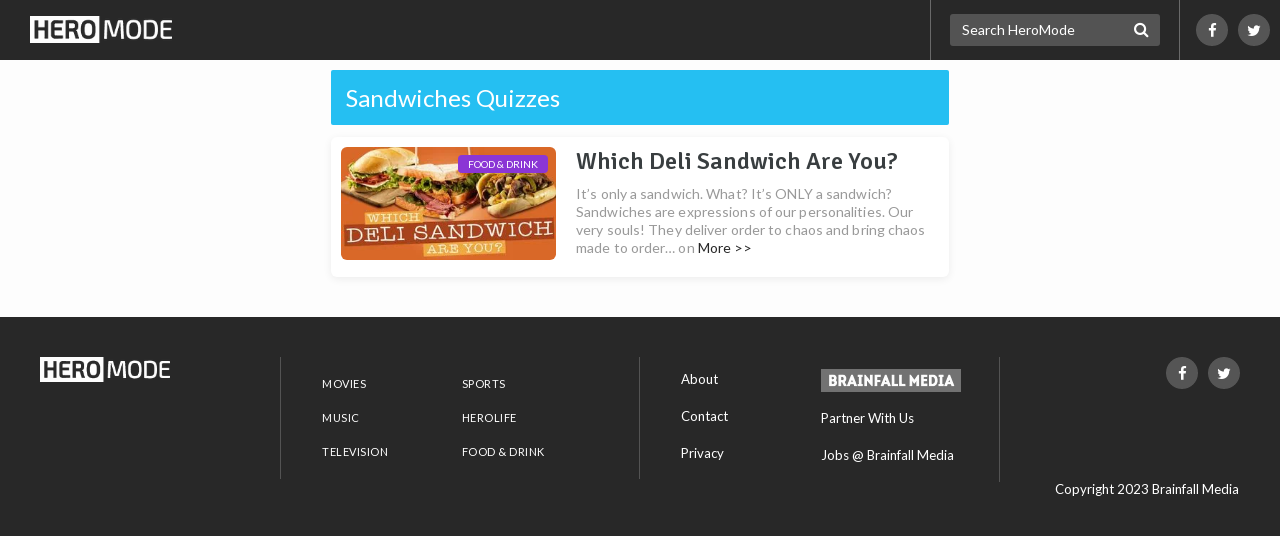

--- FILE ---
content_type: text/html; charset=UTF-8
request_url: https://heromode.com/tag/sandwiches/
body_size: 6502
content:
<!DOCTYPE html>
<html lang="en-US">
<head>
	<meta charset="UTF-8">
	<meta name="viewport" content="width=device-width, initial-scale=1, maximum-scale=1.0, user-scalable=0">
	<meta name="robots" content="noodp, noydir, noindex, follow, archive"><meta name="robots" content="max-snippet:-1, max-image-preview:large">
	<link rel="profile" href="https://gmpg.org/xfn/11">

	
<script type="text/javascript">
	Colossus = window.Colossus || {};
	Colossus.site_name = "HeroMode";
	Colossus.site_url = "https://heromode.com";
	Colossus.site_slug = "heromode";
	Colossus.ads_profile = "adstxt_only";
	Colossus.twitter_handle = "HeroMode_com";
	Colossus.dt = "26-01-16-09";
	Colossus.min_ad_refresh_diff = 3000;
	Colossus.max_ad_refresh_count = 9;
	Colossus.index_ad_tag = "no";
	Colossus.show_next = true;

	
	Colossus.facebook_likebutton_url = 'https%3A%2F%2Fwww.facebook.com%2FHeroModecom&width=100&layout=button_count&action=like&show_faces=false&share=false&height=21&appId=921000621309583';
	Colossus.require_fb_login = "";
	Colossus.fb_scope = ['public_profile', 'email'];
	Colossus.fb_permission = 'extended';
	Colossus.fb_auth_type = '';

	Colossus.result_meta = null;
	Colossus.enable_gcs = null;
	Colossus.mid_inter = false;
	Colossus.global_survata = null;
	Colossus.optin = "email_gambit";
	Colossus.arcamax = "no";
	Colossus.PSGs = ["bioLife"];
</script>

	<title>Sandwiches Quizzes | HeroMode</title>
<meta name="title" content="Sandwiches Quizzes | HeroMode" /><meta name="description" content="Take fun Sandwiches quizzes on HeroMode." /><link rel="image_src" href="https://files.heromode.com/wp-content/uploads/2015/12/heromodefblogo.png" /><meta property="og:url" content="https://heromode.com/tag/sandwiches/" /><meta property="og:title" content="Sandwiches Quizzes | HeroMode" /><meta property="og:description" content="Take fun Sandwiches quizzes on HeroMode."/><meta property="og:image" content="https://files.heromode.com/wp-content/uploads/2015/12/heromodefblogo.png" /><meta property="og:image:width" content="1200" /><meta property="og:image:height" content="630" /><meta property="og:site_name" content="HeroMode"/><meta property="og:type" content="article"/><meta property="fb:app_id" content="921000621309583"/><meta property="article:publisher" content="https://www.facebook.com/HeroModecom"><meta property="article:section" content=""><meta name="author" content="HeroMode"><meta name="twitter:card" content="summary_large_image"><meta name="twitter:site" content="@HeroMode_com"><meta name="twitter:creator" content="@HeroMode_com"><meta name="twitter:title" content="Sandwiches Quizzes | HeroMode" /><meta name="twitter:description" content="Take fun Sandwiches quizzes on HeroMode."><meta name="twitter:image:src" content="https://files.heromode.com/wp-content/uploads/2015/12/heromodefblogo.png"><link rel="canonical" href="https://heromode.com/tag/sandwiches/" /><script type="application/ld+json">{
			"@context": "http://schema.org",
		"@type": "CollectionPage",
			"@id":"https://heromode.com/tag/sandwiches/#collectionpage",
			"url":"https://heromode.com/tag/sandwiches/",
		"name": "Sandwiches Quizzes",
			"publisher": {"@type":"Organization","@id": "https://brainfallmedia.com/#organization","logo":{
			"@type": "ImageObject",
			"url": "https://brainfall.com/wp-content/uploads/2021/07/bf_pub_logo.png",
			"width": 550,
			"height": 60
			}},
			"isPartOf":{
				"@id":"https://heromode.com/#website"
			},
			"inLanguage":"en-US"
				}</script><script type="application/ld+json">
	{
		"@context" : "http://schema.org",
		"@type":"WebSite",
		"@id":"https://heromode.com/#website",
		"url":"https://heromode.com",
		"name":"HeroMode Quizzes",
		"publisher": {"@type":"Organization","@id": "https://brainfallmedia.com/#organization","logo":{
		"@type": "ImageObject",
		"url": "https://brainfall.com/wp-content/uploads/2021/07/bf_pub_logo.png",
		"width": 550,
		"height": 60
		}},
		"inLanguage":"en-US",
		"potentialAction": {
      "@type": "SearchAction",
      "target": {
        "@type": "EntryPoint",
        "urlTemplate": "https://heromode.com/search/{search_term_string}"
      },
      "query-input": "required name=search_term_string"
    }
	}
	</script>	<style>img:is([sizes="auto" i], [sizes^="auto," i]) { contain-intrinsic-size: 3000px 1500px }</style>
	<link rel='dns-prefetch' href='//cdnjs.cloudflare.com' />
<style id='classic-theme-styles-inline-css' type='text/css'>
/*! This file is auto-generated */
.wp-block-button__link{color:#fff;background-color:#32373c;border-radius:9999px;box-shadow:none;text-decoration:none;padding:calc(.667em + 2px) calc(1.333em + 2px);font-size:1.125em}.wp-block-file__button{background:#32373c;color:#fff;text-decoration:none}
</style>
<style id='co-authors-plus-coauthors-style-inline-css' type='text/css'>
.wp-block-co-authors-plus-coauthors.is-layout-flow [class*=wp-block-co-authors-plus]{display:inline}

</style>
<style id='co-authors-plus-avatar-style-inline-css' type='text/css'>
.wp-block-co-authors-plus-avatar :where(img){height:auto;max-width:100%;vertical-align:bottom}.wp-block-co-authors-plus-coauthors.is-layout-flow .wp-block-co-authors-plus-avatar :where(img){vertical-align:middle}.wp-block-co-authors-plus-avatar:is(.alignleft,.alignright){display:table}.wp-block-co-authors-plus-avatar.aligncenter{display:table;margin-inline:auto}

</style>
<style id='co-authors-plus-image-style-inline-css' type='text/css'>
.wp-block-co-authors-plus-image{margin-bottom:0}.wp-block-co-authors-plus-image :where(img){height:auto;max-width:100%;vertical-align:bottom}.wp-block-co-authors-plus-coauthors.is-layout-flow .wp-block-co-authors-plus-image :where(img){vertical-align:middle}.wp-block-co-authors-plus-image:is(.alignfull,.alignwide) :where(img){width:100%}.wp-block-co-authors-plus-image:is(.alignleft,.alignright){display:table}.wp-block-co-authors-plus-image.aligncenter{display:table;margin-inline:auto}

</style>
<style id='global-styles-inline-css' type='text/css'>
:root{--wp--preset--aspect-ratio--square: 1;--wp--preset--aspect-ratio--4-3: 4/3;--wp--preset--aspect-ratio--3-4: 3/4;--wp--preset--aspect-ratio--3-2: 3/2;--wp--preset--aspect-ratio--2-3: 2/3;--wp--preset--aspect-ratio--16-9: 16/9;--wp--preset--aspect-ratio--9-16: 9/16;--wp--preset--color--black: #000000;--wp--preset--color--cyan-bluish-gray: #abb8c3;--wp--preset--color--white: #ffffff;--wp--preset--color--pale-pink: #f78da7;--wp--preset--color--vivid-red: #cf2e2e;--wp--preset--color--luminous-vivid-orange: #ff6900;--wp--preset--color--luminous-vivid-amber: #fcb900;--wp--preset--color--light-green-cyan: #7bdcb5;--wp--preset--color--vivid-green-cyan: #00d084;--wp--preset--color--pale-cyan-blue: #8ed1fc;--wp--preset--color--vivid-cyan-blue: #0693e3;--wp--preset--color--vivid-purple: #9b51e0;--wp--preset--gradient--vivid-cyan-blue-to-vivid-purple: linear-gradient(135deg,rgba(6,147,227,1) 0%,rgb(155,81,224) 100%);--wp--preset--gradient--light-green-cyan-to-vivid-green-cyan: linear-gradient(135deg,rgb(122,220,180) 0%,rgb(0,208,130) 100%);--wp--preset--gradient--luminous-vivid-amber-to-luminous-vivid-orange: linear-gradient(135deg,rgba(252,185,0,1) 0%,rgba(255,105,0,1) 100%);--wp--preset--gradient--luminous-vivid-orange-to-vivid-red: linear-gradient(135deg,rgba(255,105,0,1) 0%,rgb(207,46,46) 100%);--wp--preset--gradient--very-light-gray-to-cyan-bluish-gray: linear-gradient(135deg,rgb(238,238,238) 0%,rgb(169,184,195) 100%);--wp--preset--gradient--cool-to-warm-spectrum: linear-gradient(135deg,rgb(74,234,220) 0%,rgb(151,120,209) 20%,rgb(207,42,186) 40%,rgb(238,44,130) 60%,rgb(251,105,98) 80%,rgb(254,248,76) 100%);--wp--preset--gradient--blush-light-purple: linear-gradient(135deg,rgb(255,206,236) 0%,rgb(152,150,240) 100%);--wp--preset--gradient--blush-bordeaux: linear-gradient(135deg,rgb(254,205,165) 0%,rgb(254,45,45) 50%,rgb(107,0,62) 100%);--wp--preset--gradient--luminous-dusk: linear-gradient(135deg,rgb(255,203,112) 0%,rgb(199,81,192) 50%,rgb(65,88,208) 100%);--wp--preset--gradient--pale-ocean: linear-gradient(135deg,rgb(255,245,203) 0%,rgb(182,227,212) 50%,rgb(51,167,181) 100%);--wp--preset--gradient--electric-grass: linear-gradient(135deg,rgb(202,248,128) 0%,rgb(113,206,126) 100%);--wp--preset--gradient--midnight: linear-gradient(135deg,rgb(2,3,129) 0%,rgb(40,116,252) 100%);--wp--preset--font-size--small: 13px;--wp--preset--font-size--medium: 20px;--wp--preset--font-size--large: 36px;--wp--preset--font-size--x-large: 42px;--wp--preset--spacing--20: 0.44rem;--wp--preset--spacing--30: 0.67rem;--wp--preset--spacing--40: 1rem;--wp--preset--spacing--50: 1.5rem;--wp--preset--spacing--60: 2.25rem;--wp--preset--spacing--70: 3.38rem;--wp--preset--spacing--80: 5.06rem;--wp--preset--shadow--natural: 6px 6px 9px rgba(0, 0, 0, 0.2);--wp--preset--shadow--deep: 12px 12px 50px rgba(0, 0, 0, 0.4);--wp--preset--shadow--sharp: 6px 6px 0px rgba(0, 0, 0, 0.2);--wp--preset--shadow--outlined: 6px 6px 0px -3px rgba(255, 255, 255, 1), 6px 6px rgba(0, 0, 0, 1);--wp--preset--shadow--crisp: 6px 6px 0px rgba(0, 0, 0, 1);}:where(.is-layout-flex){gap: 0.5em;}:where(.is-layout-grid){gap: 0.5em;}body .is-layout-flex{display: flex;}.is-layout-flex{flex-wrap: wrap;align-items: center;}.is-layout-flex > :is(*, div){margin: 0;}body .is-layout-grid{display: grid;}.is-layout-grid > :is(*, div){margin: 0;}:where(.wp-block-columns.is-layout-flex){gap: 2em;}:where(.wp-block-columns.is-layout-grid){gap: 2em;}:where(.wp-block-post-template.is-layout-flex){gap: 1.25em;}:where(.wp-block-post-template.is-layout-grid){gap: 1.25em;}.has-black-color{color: var(--wp--preset--color--black) !important;}.has-cyan-bluish-gray-color{color: var(--wp--preset--color--cyan-bluish-gray) !important;}.has-white-color{color: var(--wp--preset--color--white) !important;}.has-pale-pink-color{color: var(--wp--preset--color--pale-pink) !important;}.has-vivid-red-color{color: var(--wp--preset--color--vivid-red) !important;}.has-luminous-vivid-orange-color{color: var(--wp--preset--color--luminous-vivid-orange) !important;}.has-luminous-vivid-amber-color{color: var(--wp--preset--color--luminous-vivid-amber) !important;}.has-light-green-cyan-color{color: var(--wp--preset--color--light-green-cyan) !important;}.has-vivid-green-cyan-color{color: var(--wp--preset--color--vivid-green-cyan) !important;}.has-pale-cyan-blue-color{color: var(--wp--preset--color--pale-cyan-blue) !important;}.has-vivid-cyan-blue-color{color: var(--wp--preset--color--vivid-cyan-blue) !important;}.has-vivid-purple-color{color: var(--wp--preset--color--vivid-purple) !important;}.has-black-background-color{background-color: var(--wp--preset--color--black) !important;}.has-cyan-bluish-gray-background-color{background-color: var(--wp--preset--color--cyan-bluish-gray) !important;}.has-white-background-color{background-color: var(--wp--preset--color--white) !important;}.has-pale-pink-background-color{background-color: var(--wp--preset--color--pale-pink) !important;}.has-vivid-red-background-color{background-color: var(--wp--preset--color--vivid-red) !important;}.has-luminous-vivid-orange-background-color{background-color: var(--wp--preset--color--luminous-vivid-orange) !important;}.has-luminous-vivid-amber-background-color{background-color: var(--wp--preset--color--luminous-vivid-amber) !important;}.has-light-green-cyan-background-color{background-color: var(--wp--preset--color--light-green-cyan) !important;}.has-vivid-green-cyan-background-color{background-color: var(--wp--preset--color--vivid-green-cyan) !important;}.has-pale-cyan-blue-background-color{background-color: var(--wp--preset--color--pale-cyan-blue) !important;}.has-vivid-cyan-blue-background-color{background-color: var(--wp--preset--color--vivid-cyan-blue) !important;}.has-vivid-purple-background-color{background-color: var(--wp--preset--color--vivid-purple) !important;}.has-black-border-color{border-color: var(--wp--preset--color--black) !important;}.has-cyan-bluish-gray-border-color{border-color: var(--wp--preset--color--cyan-bluish-gray) !important;}.has-white-border-color{border-color: var(--wp--preset--color--white) !important;}.has-pale-pink-border-color{border-color: var(--wp--preset--color--pale-pink) !important;}.has-vivid-red-border-color{border-color: var(--wp--preset--color--vivid-red) !important;}.has-luminous-vivid-orange-border-color{border-color: var(--wp--preset--color--luminous-vivid-orange) !important;}.has-luminous-vivid-amber-border-color{border-color: var(--wp--preset--color--luminous-vivid-amber) !important;}.has-light-green-cyan-border-color{border-color: var(--wp--preset--color--light-green-cyan) !important;}.has-vivid-green-cyan-border-color{border-color: var(--wp--preset--color--vivid-green-cyan) !important;}.has-pale-cyan-blue-border-color{border-color: var(--wp--preset--color--pale-cyan-blue) !important;}.has-vivid-cyan-blue-border-color{border-color: var(--wp--preset--color--vivid-cyan-blue) !important;}.has-vivid-purple-border-color{border-color: var(--wp--preset--color--vivid-purple) !important;}.has-vivid-cyan-blue-to-vivid-purple-gradient-background{background: var(--wp--preset--gradient--vivid-cyan-blue-to-vivid-purple) !important;}.has-light-green-cyan-to-vivid-green-cyan-gradient-background{background: var(--wp--preset--gradient--light-green-cyan-to-vivid-green-cyan) !important;}.has-luminous-vivid-amber-to-luminous-vivid-orange-gradient-background{background: var(--wp--preset--gradient--luminous-vivid-amber-to-luminous-vivid-orange) !important;}.has-luminous-vivid-orange-to-vivid-red-gradient-background{background: var(--wp--preset--gradient--luminous-vivid-orange-to-vivid-red) !important;}.has-very-light-gray-to-cyan-bluish-gray-gradient-background{background: var(--wp--preset--gradient--very-light-gray-to-cyan-bluish-gray) !important;}.has-cool-to-warm-spectrum-gradient-background{background: var(--wp--preset--gradient--cool-to-warm-spectrum) !important;}.has-blush-light-purple-gradient-background{background: var(--wp--preset--gradient--blush-light-purple) !important;}.has-blush-bordeaux-gradient-background{background: var(--wp--preset--gradient--blush-bordeaux) !important;}.has-luminous-dusk-gradient-background{background: var(--wp--preset--gradient--luminous-dusk) !important;}.has-pale-ocean-gradient-background{background: var(--wp--preset--gradient--pale-ocean) !important;}.has-electric-grass-gradient-background{background: var(--wp--preset--gradient--electric-grass) !important;}.has-midnight-gradient-background{background: var(--wp--preset--gradient--midnight) !important;}.has-small-font-size{font-size: var(--wp--preset--font-size--small) !important;}.has-medium-font-size{font-size: var(--wp--preset--font-size--medium) !important;}.has-large-font-size{font-size: var(--wp--preset--font-size--large) !important;}.has-x-large-font-size{font-size: var(--wp--preset--font-size--x-large) !important;}
:where(.wp-block-post-template.is-layout-flex){gap: 1.25em;}:where(.wp-block-post-template.is-layout-grid){gap: 1.25em;}
:where(.wp-block-columns.is-layout-flex){gap: 2em;}:where(.wp-block-columns.is-layout-grid){gap: 2em;}
:root :where(.wp-block-pullquote){font-size: 1.5em;line-height: 1.6;}
</style>
<link rel='stylesheet' id='application-css' href='https://files.heromode.com/wp-content/themes/colossus/dist/index.css?ver=1710271043' type='text/css' media='all' />
<link rel='preconnect' href='//files.heromode.com'><link rel='dns-prefetch' href='//files.heromode.com' /><link rel='preconnect' href='//fonts.googleapis.com'><link rel='dns-prefetch' href='//fonts.googleapis.com' /><link rel='preconnect' href='//fonts.gstatic.com'><link rel='preconnect' href='//cdnjs.cloudflare.com'>	<style type="text/css">
	 .nav, #footer, .section-info .answers li.active span, .section-info .paging li.active span, .section-info .paging li.setted span, .subnav a, .article-text .pagination .prev a, .article-text .pagination .next a, .game .answers .label-selected, .game .another-kind .answer.label-selected .description, .quiz.not-reveal-truth .answers .label-selected, .quiz.not-reveal-truth .another-kind .answer.label-selected .description, .btn-next, .btn-submit, .section-info .another-kind ul .answer.square-answer, .emojify .emoji-bar, .colossus-category-header, div.post_image span.category, div.vert_post .image span.vert-category, div.section_featured span.category, .mobile-start-quiz-button{background:#282828}a, .section_vert .read-more, .subnav li.active a{color:#282828}.section_vert .read-more, .article-text .pagination .prev a, .article-text .pagination .next a, .quiz.not-reveal-truth .another-kind .answer.label-selected, .game .another-kind .answer.label-selected, .info-section.likebox2{border-color:#282828}@media (hover:hover){.section-info .answers li span:hover, .nav_link_menu .nav_link .section_menu a:hover, .nav_menu ul a:hover, .nav_link_menu ul a:hover, .section_vert .read-more:hover, .see-more:hover, .post-featured .more:hover, .section-info .another-kind ul .answer:hover .description, form.nav_search .autocomplete-results li a:hover{background:#282828}.nav_right_icon a:hover, .section_complete .social-networks a:hover, .section_complete .btn-more:hover, .article-text .pagination .prev a:hover, .article-text .pagination .next a:hover, .subnav a:hover, .section-info .left-box a:hover{color:#282828}h2 a:hover, h3 a:hover, h4 a:hover{color:#282828 !important}.section-info .another-kind ul .answer:hover, .section-info .answers li span:hover{border-color:#282828}}.subnav, .section-info .bg-img:before, .article_block .bg-img:before{background-color:#000000}	</style>
	<link rel="icon" href="https://files.heromode.com/wp-content/uploads/2020/12/cropped-HM_Logo_KO_large-32x32.png" sizes="32x32" />
<link rel="icon" href="https://files.heromode.com/wp-content/uploads/2020/12/cropped-HM_Logo_KO_large-192x192.png" sizes="192x192" />
<link rel="apple-touch-icon" href="https://files.heromode.com/wp-content/uploads/2020/12/cropped-HM_Logo_KO_large-180x180.png" />
<meta name="msapplication-TileImage" content="https://files.heromode.com/wp-content/uploads/2020/12/cropped-HM_Logo_KO_large-270x270.png" />
	<script type="text/javascript">if((window.location.href.indexOf("utm_source=olp")>0) || (document.cookie.indexOf("utm_source=olp")>0)){blogherads.adq.push(function() {
			blogherads.disableAds();
		});jQuery(document).ready(function() {jQuery('div.ad-warning').hide();})}</script><meta property="fb:pages" content="100398490306138" />	<link rel="preload" href="https://fonts.googleapis.com/css2?family=Lato&family=Signika:wght@550&display=swap" as="style" onload="this.onload=null;this.rel='stylesheet'">
	<noscript><link rel="stylesheet" href="https://fonts.googleapis.com/css2?family=Lato&family=Signika:wght@550&display=swap"></noscript>
	<!-- Global site tag (gtag.js) - Google Analytics -->
	<script async src="https://www.googletagmanager.com/gtag/js?id=UA-59833826-4"></script>
	<script>
	  window.dataLayer = window.dataLayer || [];
	  function gtag(){dataLayer.push(arguments);}
	  gtag('js', new Date());
			  gtag('config', 'UA-59833826-4');
	</script>
</head>

<body class="archive tag tag-sandwiches tag-392615913 wp-theme-colossus colossus-heromode ">
		<div id="wrapper">
		<header id="header">
			<nav class="nav">
				<div class="nav_holder">
					<div class="nav_menu">
						<a href="#" class="nav_menu_icon"><span>Opener</span></a>
						<div class="section_menu">
							<div class="title-block nav-menu-narrow">
								<form action="/" class="search nav-menu-narrow nav-menu-search" method="GET">
									<fieldset>
										<input type="search" placeholder="Search HeroMode" class="nav-menu-narrow" name="s" autocomplete="off">
										<input type="submit" value="Submit">
										<i class="fa fa-search submit"></i>
									</fieldset>
									<ul class="autocomplete-results"></ul>
								</form>
							</div>
							<span class="title-block nav-menu-narrow">CATEGORIES</span>
							<ul class="nav-menu-narrow">
								<li id="menu-item-951" class="menu_link menu-item menu-item-type-taxonomy menu-item-object-category menu-item-951"><a href="https://heromode.com/category/movies/">MOVIES</a></li>
<li id="menu-item-952" class="menu_link menu-item menu-item-type-taxonomy menu-item-object-category menu-item-952"><a href="https://heromode.com/category/music/">MUSIC</a></li>
<li id="menu-item-954" class="menu_link menu-item menu-item-type-taxonomy menu-item-object-category menu-item-954"><a href="https://heromode.com/category/television/">TELEVISION</a></li>
<li id="menu-item-953" class="menu_link menu-item menu-item-type-taxonomy menu-item-object-category menu-item-953"><a href="https://heromode.com/category/sports/">SPORTS</a></li>
<li id="menu-item-949" class="menu_link menu-item menu-item-type-taxonomy menu-item-object-category menu-item-949"><a href="https://heromode.com/category/food-and-drink/">FOOD &amp; DRINK</a></li>
<li id="menu-item-950" class="menu_link menu-item menu-item-type-taxonomy menu-item-object-category menu-item-950"><a href="https://heromode.com/category/herolife/">HEROLIFE</a></li>
							</ul>
							<span class="title-block nav-menu-narrow" style="border-top:1px solid #eee">ABOUT</span>
							<ul class="nav-menu-narrow">
								<li id="menu-item-943" class="menu_link menu-item menu-item-type-custom menu-item-object-custom menu-item-943"><a href="http://www.brainfallmedia.com">ABOUT</a></li>
<li id="menu-item-947" class="menu_link menu-item menu-item-type-custom menu-item-object-custom menu-item-947"><a href="http://www.brainfallmedia.com/contact-us/">CONTACT</a></li>
							</ul>
						</div>
					</div>
					<div class="nav_brand_logo">
																				<a href="https://heromode.com" rel="home">
								<picture>
									<source type="image/webp" srcset="https://files.heromode.com/wp-content/uploads/2015/11/heromode_logo_ko-200x0.png.webp 1x, https://files.heromode.com/wp-content/uploads/2015/11/heromode_logo_ko-400x0.png.webp 2x"><source type="image/png" srcset="https://files.heromode.com/wp-content/uploads/2015/11/heromode_logo_ko-200x0.png 1x, https://files.heromode.com/wp-content/uploads/2015/11/heromode_logo_ko-400x0.png 2x">									<img src="https://files.heromode.com/wp-content/uploads/2015/11/heromode_logo_ko-200x0.png" alt="Home Page" scale="0">
								</picture>
							</a>
											</div>
					<ul class="nav_link_menu">
												
					</ul>
					<div class="nav_frame">
						<form action="/" class="search nav_search" method="GET">
							<fieldset>
								<input type="search" placeholder="Search HeroMode" name="s" autocomplete="off">
								<input type="submit" value="Submit">
								<i class="fa fa-search submit"></i>
							</fieldset>
							<ul class="autocomplete-results"></ul>
						</form>
						<ul class="nav_right_icon">
														<li>
								<a href="https://www.facebook.com/HeroModecom" target="_blank" title="Like us on Facebook!">
									<i class="fa fa-facebook"></i>
								</a>
							</li>
														<li>
								<a href="https://www.twitter.com/HeroMode_com" target="_blank" title="Follow us on Twitter!">
									<i class="fa fa-twitter"></i>
								</a>
							</li>
						</ul>
					</div>
				</div>
			</nav>
</header>

<main role="main" id="main">
			<div class="container">
			<div id="featured" class="col col1 hide-sm">
				<div class="post-list">
</div>
			</div>
			<div id="search" class="col col2">
				<div class="central-block">
					<section class="section_lifestyle">
						<div class="section_featured colossus-category-search" style="background:#25bff2 !important;">
							<div class="text">
								<h1 class="title" style="color:white;">Sandwiches Quizzes</h1>							</div>
						</div>
					</section>
					<section class="section_vert" style="margin: 0;"><div class="vert_post">
	<div class="image">
		<div class="img">
			<a href="https://heromode.com/quizzes/which-deli-sandwich-are-you/">
									<picture style="display:block;height:0px;padding-bottom:52.5%;">
					<source type="image/webp" media="(min-width: 500px)" data-srcset="https://files.heromode.com/wp-content/uploads/2015/10/which_deli_sandwich_are_you_featured_large-300x0.jpg.webp 1x, https://files.heromode.com/wp-content/uploads/2015/10/which_deli_sandwich_are_you_featured_large-600x0.jpg.webp 2x"><source type="image/jpeg" media="(min-width: 500px)" data-srcset="https://files.heromode.com/wp-content/uploads/2015/10/which_deli_sandwich_are_you_featured_large-300x0.jpg.optimal.jpg 1x, https://files.heromode.com/wp-content/uploads/2015/10/which_deli_sandwich_are_you_featured_large-600x0.jpg.optimal.jpg 2x"><source type="image/webp" media="(max-width: 500px)" data-srcset="https://files.heromode.com/wp-content/uploads/2015/10/which_deli_sandwich_are_you_featured_large-600x0.jpg.webp 1x, https://files.heromode.com/wp-content/uploads/2015/10/which_deli_sandwich_are_you_featured_large-1200x0.jpg.webp 2x"><source type="image/jpeg" media="(max-width: 500px)" data-srcset="https://files.heromode.com/wp-content/uploads/2015/10/which_deli_sandwich_are_you_featured_large-600x0.jpg.optimal.jpg 1x, https://files.heromode.com/wp-content/uploads/2015/10/which_deli_sandwich_are_you_featured_large-1200x0.jpg.optimal.jpg 2x">					<img data-src="https://files.heromode.com/wp-content/uploads/2015/10/which_deli_sandwich_are_you_featured_large-600x0.jpg.optimal.jpg" alt="Which Deli Sandwich Are You?" class="lazyload" scale="0">
					</picture>
					<noscript>
						<img src="https://files.heromode.com/wp-content/uploads/2015/10/which_deli_sandwich_are_you_featured_large-600x0.jpg.optimal.jpg" alt="Which Deli Sandwich Are You?" scale="0">
					</noscript>
			</a>
		</div>
					<span class="vert-category colossus-category-food-and-drink">
				<a href="https://heromode.com/category/food-and-drink/">Food &amp; Drink</a>
			</span>
			</div>
	<div class="text">
		<h2><a href="https://heromode.com/quizzes/which-deli-sandwich-are-you/" rel="bookmark" target="">Which Deli Sandwich Are You? </a></h2>		<p>It&#8217;s only a sandwich. What? It&#8217;s ONLY a sandwich? Sandwiches are expressions of our personalities. Our very souls! They deliver order to chaos and bring chaos made to order… on <a href="https://heromode.com/quizzes/which-deli-sandwich-are-you/">More >></a></p>
			</div>
</div>
</section>

				</div>
			</div>
			<div class="col col3">
							</div>
		</div>
	
</main>

<footer id="footer">
	<div class="footer-center">
		<div class="holder_small">
			<div class="logo">
														<a href="https://heromode.com" rel="home">
						<picture>
							<source type="image/webp" data-srcset="https://files.heromode.com/wp-content/uploads/2015/11/heromode_logo_ko-200x0.png.webp 1x, https://files.heromode.com/wp-content/uploads/2015/11/heromode_logo_ko-400x0.png.webp 2x"><source type="image/png" data-srcset="https://files.heromode.com/wp-content/uploads/2015/11/heromode_logo_ko-200x0.png 1x, https://files.heromode.com/wp-content/uploads/2015/11/heromode_logo_ko-400x0.png 2x">							<img data-src="https://files.heromode.com/wp-content/uploads/2015/11/heromode_logo_ko-400x0.png" alt="Home Page" class="lazyload" scale="0">
						</picture>
						<noscript>
							<img src="https://files.heromode.com/wp-content/uploads/2015/11/heromode_logo_ko-400x0.png" alt="Home Page" scale="0">
						</noscript>
					</a>
							</div>
		</div>
		<nav class="footer-nav">
			<div class="holder_big">
				<ul class="first_menu">
					<li id="menu-item-910" class="footer_title menu-item menu-item-type-taxonomy menu-item-object-category menu-item-910"><a href="https://heromode.com/category/movies/">MOVIES</a></li>
<li id="menu-item-911" class="footer_title menu-item menu-item-type-taxonomy menu-item-object-category menu-item-911"><a href="https://heromode.com/category/music/">MUSIC</a></li>
<li id="menu-item-912" class="footer_title menu-item menu-item-type-taxonomy menu-item-object-category menu-item-912"><a href="https://heromode.com/category/television/">TELEVISION</a></li>
				</ul>
				<ul class="first_menu">
					<li id="menu-item-913" class="footer_title menu-item menu-item-type-taxonomy menu-item-object-category menu-item-913"><a href="https://heromode.com/category/sports/">SPORTS</a></li>
<li id="menu-item-914" class="footer_title menu-item menu-item-type-taxonomy menu-item-object-category menu-item-914"><a href="https://heromode.com/category/herolife/">HEROLIFE</a></li>
<li id="menu-item-915" class="footer_title menu-item menu-item-type-taxonomy menu-item-object-category menu-item-915"><a href="https://heromode.com/category/food-and-drink/">FOOD &amp; DRINK</a></li>
				</ul>
			</div>
			<div class="holder_big">
				<ul class="second_menu">
					<li id="menu-item-916" class="footer_title menu-item menu-item-type-custom menu-item-object-custom menu-item-916"><a target="_blank" href="http://www.brainfallmedia.com">About</a></li>
<li id="menu-item-917" class="footer_title menu-item menu-item-type-custom menu-item-object-custom menu-item-917"><a target="_blank" href="http://www.brainfallmedia.com/contact-us/">Contact</a></li>
<li id="menu-item-918" class="footer_title menu-item menu-item-type-custom menu-item-object-custom menu-item-918"><a target="_blank" href="http://www.brainfallmedia.com/privacy/">Privacy</a></li>
				</ul>
				<ul class="second_menu">
					<li class="footer_title">
						<a href="https://brainfallmedia.com" target="_blank">
							<picture>
							<source type="image/webp" media="(min-width: 1024px)" data-srcset="https://files.heromode.com/wp-content/themes/colossus/images/bfmlogo3-280x0.png.webp 1x,  2x"><source type="image/png" media="(min-width: 1024px)" data-srcset="https://files.heromode.com/wp-content/themes/colossus/images/bfmlogo3-280x0.png 1x,  2x">							<img src="https://files.heromode.com/wp-content/themes/colossus/images/bfmlogo3-280x0.png" srcset="[data-uri]" data-src="https://files.heromode.com/wp-content/themes/colossus/images/bfmlogo3-280x0.png" alt="BrainFall Media" class="lazyload" scale="0">
							</picture>
							<noscript>
								<img src="https://files.heromode.com/wp-content/themes/colossus/images/bfmlogo3-280x0.png" alt="BrainFall Media" scale="0">
							</noscript>
						</a>
					</li>
					<li id="menu-item-33" class="footer_title menu-item menu-item-type-custom menu-item-object-custom menu-item-33"><a target="_blank" href="http://www.brainfallmedia.com">Partner With Us</a></li>
<li id="menu-item-34" class="footer_title menu-item menu-item-type-custom menu-item-object-custom menu-item-34"><a target="_blank" href="http://www.brainfallmedia.com/careers/">Jobs @ Brainfall Media</a></li>
				</ul>
			</div>
		</nav>
		<div class="holder_small">
			<ul class="nav_right_icon">
								<li>
					<a href="https://www.facebook.com/HeroModecom" target="_blank" title="Like us on Facebook!">
						<i class="fa fa-facebook"></i>
					</a>
				</li>
								<li>
					<a href="https://www.twitter.com/HeroMode_com" target="_blank" title="Follow us on Twitter!">
						<i class="fa fa-twitter"></i>
					</a>
				</li>
			</ul>
			<span class="copyright">Copyright 2023 <a href="https://brainfallmedia.com" target="_blank">Brainfall Media</a></span>
		</div>
	</div>
	</footer>

</div>

<script type="speculationrules">
{"prefetch":[{"source":"document","where":{"and":[{"href_matches":"\/*"},{"not":{"href_matches":["\/wp-*.php","\/wp-admin\/*","\/wp-content\/uploads\/*","\/wp-content\/*","\/wp-content\/plugins\/*","\/wp-content\/themes\/colossus\/*","\/*\\?(.+)"]}},{"not":{"selector_matches":"a[rel~=\"nofollow\"]"}},{"not":{"selector_matches":".no-prefetch, .no-prefetch a"}}]},"eagerness":"conservative"}]}
</script>
<script type="text/javascript" src="//ajax.googleapis.com/ajax/libs/jquery/1.12.4/jquery.min.js?ver=1.12.4" id="jquery-js"></script>
<script type="text/javascript" src="//cdnjs.cloudflare.com/ajax/libs/js-cookie/2.2.1/js.cookie.min.js?ver=2.2.1" id="js.cookie-js"></script>
<script type="text/javascript" src="https://files.heromode.com/wp-content/themes/colossus/dist/index.js?ver=1710271043" id="application-js"></script>
<script type="text/javascript" src="//cdnjs.cloudflare.com/ajax/libs/lazysizes/5.2.2/lazysizes.min.js?ver=5.2.2" id="lazysizes-js"></script>



<link rel="preload" id='fontawesome_css-css' href="//maxcdn.bootstrapcdn.com/font-awesome/4.3.0/css/font-awesome.min.css?ver=5.5.1" as="style" onload="this.onload=null;this.rel='stylesheet'" media='all'>
<noscript>
	<link rel="stylesheet" href="//maxcdn.bootstrapcdn.com/font-awesome/4.3.0/css/font-awesome.min.css?ver=5.5.1" media='all'>
</noscript>

<!-- DFP Code -->
<!-- END of DFP Code -->

<!-- Facebook Audience Pixel BF Medias Pixel -->
<script>
!function(f,b,e,v,n,t,s){if(f.fbq)return;n=f.fbq=function(){n.callMethod?
n.callMethod.apply(n,arguments):n.queue.push(arguments)};if(!f._fbq)f._fbq=n;
n.push=n;n.loaded=!0;n.version='2.0';n.queue=[];t=b.createElement(e);t.async=!0;
t.src=v;s=b.getElementsByTagName(e)[0];s.parentNode.insertBefore(t,s)}(window,
document,'script','https://connect.facebook.net/en_US/fbevents.js');
fbq('init', '867554246604299');
fbq('track', "PageView");
</script>
<noscript><img height="1" width="1" style="display:none"
src="https://www.facebook.com/tr?id=867554246604299&ev=PageView&noscript=1"
/></noscript>
<!-- End Facebook Pixel Code -->

</body>
</html>


--- FILE ---
content_type: text/css
request_url: https://files.heromode.com/wp-content/themes/colossus/dist/index.css?ver=1710271043
body_size: 21727
content:
@charset "UTF-8";.nav_menu a:before,.section_menu a:before{display:inline-block;font:normal normal normal 14px/1 FontAwesome;font-size:inherit;text-rendering:auto;-webkit-font-smoothing:antialiased;-moz-osx-font-smoothing:grayscale;-webkit-transform:translate(0);-ms-transform:translate(0);transform:translate(0)}.nav .nav_holder:after{content:" ";display:block;clear:both}.nav{padding-left:9999px;padding-right:9999px;margin-left:-9999px;margin-right:-9999px}*{font-size:100.01%}html{box-sizing:border-box;height:100%;font-size:62.5%}*,:after,:before{box-sizing:inherit}body{margin:0;color:#000;background:#fff;min-width:320px;-webkit-text-size-adjust:100%;-ms-text-size-adjust:none;background:#35c3f2;height:100%}*{max-height:1000000px}article,aside,details,figcaption,figure,footer,header,main,nav,section,summary{display:block}img{border-style:none;max-width:100%;height:auto;vertical-align:top}a{text-decoration:none;color:#24bff2}a:hover{text-decoration:underline}input,select,textarea{font:100% Lato,Arial,Helvetica,sans-serif;color:#000;vertical-align:middle}fieldset,form{margin:0;padding:0;border-style:none}button::-moz-focus-inner,input::-moz-focus-inner{border:0;padding:0}button,input[type=button],input[type=file],input[type=reset],input[type=submit]{-webkit-appearance:none;-webkit-border-radius:0;cursor:pointer;border:none;outline:none}input[type=email],input[type=password],input[type=search],input[type=tel],input[type=text],input[type=url],textarea{margin:0;padding:8px 7px 8px 32px;-webkit-appearance:none;-webkit-border-radius:0;border:none;border-radius:3px;color:#fff;font-size:14px;line-height:16px}input[type=email]::-webkit-input-placeholder,input[type=password]::-webkit-input-placeholder,input[type=search]::-webkit-input-placeholder,input[type=tel]::-webkit-input-placeholder,input[type=text]::-webkit-input-placeholder,input[type=url]::-webkit-input-placeholder,textarea::-webkit-input-placeholder{color:#fff}input[type=email]::-moz-placeholder,input[type=password]::-moz-placeholder,input[type=search]::-moz-placeholder,input[type=tel]::-moz-placeholder,input[type=text]::-moz-placeholder,input[type=url]::-moz-placeholder,textarea::-moz-placeholder{opacity:1;color:#fff}input[type=email]:-moz-placeholder,input[type=password]:-moz-placeholder,input[type=search]:-moz-placeholder,input[type=tel]:-moz-placeholder,input[type=text]:-moz-placeholder,input[type=url]:-moz-placeholder,textarea:-moz-placeholder{color:#fff}input[type=email]:-ms-input-placeholder,input[type=password]:-ms-input-placeholder,input[type=search]:-ms-input-placeholder,input[type=tel]:-ms-input-placeholder,input[type=text]:-ms-input-placeholder,input[type=url]:-ms-input-placeholder,textarea:-ms-input-placeholder{color:#fff}input[type=email].placeholder,input[type=password].placeholder,input[type=search].placeholder,input[type=tel].placeholder,input[type=text].placeholder,input[type=url].placeholder,textarea.placeholder{color:#fff}input[type=email]:focus,input[type=password]:focus,input[type=search]:focus,input[type=tel]:focus,input[type=text]:focus,input[type=url]:focus,textarea:focus{border-color:#4d4d4d}textarea{overflow:auto;resize:vertical;vertical-align:top}input[type=checkbox],input[type=radio]{padding:0}input[type=search]::-webkit-search-cancel-button,input[type=search]::-webkit-search-decoration{-webkit-appearance:none}h1,h2,h3,h4,h5,h6{font-family:Signika,Times,Times New Roman,Times-Roman,serif;line-height:1.2em;margin:0 0 1.2em;color:#393e40}p{margin:0 0 1.2em}blockquote{border-top:1px solid #ddd;border-bottom:1px solid #ddd;font-size:28px;line-height:38px;margin:0 0 20px;padding:25px 20px;font-family:Lato,Arial,Helvetica,sans-serif;color:#3b3d40}q{quotes:none}q:after,q:before{content:"";content:none}table{border-collapse:collapse;border-spacing:0}#wrapper{overflow:hidden;width:100%;position:relative;background:#fdfdfd;display:table;table-layout:fixed;margin:0 auto}#header{margin:0 0 10px}.nav{background:#24bff2}.nav .nav_holder{max-width:1280px;margin:0 auto;padding:0 10px}.nav_link_menu,.nav_menu{float:left;position:relative}.nav_link_menu .nav_menu_icon,.nav_menu .nav_menu_icon{font-size:0;line-height:0;display:block;position:relative;width:66px;height:60px}.nav_link_menu .nav_menu_icon:after,.nav_menu .nav_menu_icon:after{content:"";width:24px;height:24px;background:hsla(0,0%,100%,.23);border-radius:6px;position:absolute;top:50%;left:50%;-webkit-transform:translate(-50%,-50%) rotate(45deg);-ms-transform:translate(-50%,-50%) rotate(45deg);transform:translate(-50%,-50%) rotate(45deg)}.nav_link_menu .nav_menu_icon:before,.nav_menu .nav_menu_icon:before{content:"...";position:absolute;top:50%;left:50%;-webkit-transform:translate(-50%,-50%);-ms-transform:translate(-50%,-50%);transform:translate(-50%,-50%);font-size:20px;line-height:20px;color:#fff;z-index:2;padding:0 0 12px}.nav_link_menu:hover .nav_menu_icon,.nav_menu:hover .nav_menu_icon{background:hsla(0,0%,100%,.2);text-decoration:none}.nav_link_menu .section_menu,.nav_menu .section_menu{display:none;position:absolute;top:100%;margin:-2px 0 0;left:0;width:250px;box-shadow:2px 2px 3px rgba(0,0,0,.1);z-index:3}.nav_link_menu .section_menu:before,.nav_menu .section_menu:before{width:0;height:0;border-color:transparent transparent #fff;border-style:solid;border-width:0 12px 10px;content:"";position:absolute;left:21px;top:-10px;border-radius:5px 0 0 0}.nav_link_menu .title-block,.nav_menu .title-block{display:none;font-size:11px}.nav_link_menu ul,.nav_menu ul{list-style:none;margin:0;padding:0;font-size:.611em;line-height:1.182em;z-index:2;overflow:hidden;border-radius:4px;text-transform:uppercase;font-family:Lato,Arial,Helvetica,sans-serif}.nav_link_menu ul li,.nav_menu ul li{border-top:1px solid #eee}.nav_link_menu ul li:first-child,.nav_menu ul li:first-child{border:none}.nav_link_menu ul li.active>a:before,.nav_menu ul li.active>a:before{color:#3a3d3f}.nav_link_menu ul li.active>a:hover:before,.nav_menu ul li.active>a:hover:before{color:#fff}.nav_link_menu ul li ul,.nav_menu ul li ul{border-top:1px solid #eee;border-radius:0;text-transform:none;font-family:Lato,Arial,Helvetica,sans-serif;font-size:1em}.nav_link_menu ul li ul li,.nav_menu ul li ul li{border:none}.nav_link_menu ul li ul a,.nav_menu ul li ul a{padding:5px 20px;background:#f7f7f6;color:#818a8e}.nav_link_menu ul li ul a:before,.nav_menu ul li ul a:before{content:""}.nav_link_menu ul a,.nav_menu ul a{padding:19px 30px 17px 20px;background:#fff;display:block;letter-spacing:1px;position:relative;color:#3a3d3f;text-decoration:none}@media (hover:hover){.nav_link_menu ul a:hover,.nav_menu ul a:hover{text-decoration:none;background:#24bff2;color:#fff}.nav_link_menu ul a:hover:before,.nav_menu ul a:hover:before{color:#fff}}.nav_link_menu ul a:before,.nav_menu ul a:before{content:"";position:absolute;right:18px;top:19px;font-weight:700;color:#c3c4c4}.nav_link_menu:hover .section_menu,.nav_menu:hover .section_menu{display:block}.title-block{text-transform:uppercase;text-align:center;font-size:.6667em;line-height:1.5em;font-family:Signika,Times,Times New Roman,Times-Roman,serif;color:#8a9599;font-weight:400;background:#fff;border-bottom:1px solid #eee;padding:10px 20px}.nav_brand_logo{float:left}.nav_brand_logo a{display:block;padding:16px 21px 16px 20px;height:60px}.nav_brand_logo a:hover{background:hsla(0,0%,100%,.2)}.nav_link_menu{float:left;list-style:none;margin:0;padding:0;font-size:.611em}.nav_link_menu .nav_link{float:left;position:relative;text-transform:uppercase}.nav_link_menu .nav_link.current-menu-item a{background:hsla(0,0%,100%,.2)}.nav_link_menu .nav_link .section_menu{display:none}.nav_link_menu .nav_link .section_menu a{color:#3a3d3f;padding:15px 30px 15px 20px;display:block}.nav_link_menu .nav_link .section_menu a:hover{background:#24bff2;color:#fff}.nav_link_menu .nav_link .section_menu ul{font-size:1em;line-height:1.182em}.nav_link_menu .nav_link .section_menu ul ul{font-size:1em}.nav_link_menu .nav_link .section_menu ul ul a{padding:5px 20px}.nav_link_menu .nav_link:hover>a{text-decoration:none;background:hsla(0,0%,100%,.2)}.nav_link_menu .nav_link:hover .section_menu{display:block}.nav_link_menu .nav_link a{display:block;color:#fff;padding:20px;letter-spacing:0}.nav_link_menu .nav_link i{margin:0}.nav_frame{float:right}.nav_search{float:left;border-left:1px solid hsla(0,0%,100%,.3);border-right:1px solid hsla(0,0%,100%,.3);margin:0;padding:14px 19px;height:60px;position:relative}.nav_search input[type=submit]{display:none}.nav_search input[type=search]{background:hsla(0,0%,100%,.2);border:none;width:210px;padding:8px 7px 8px 45px}.nav_search i{color:#fff;position:absolute;left:40px;font-size:16px;top:21px}.nav_right_icon{float:left;list-style:none;margin:0;padding:0 0 0 6px}.nav_right_icon li{float:left;margin:14px 0 0 10px}@media (max-width:350px){.nav_right_icon li.ig{display:none}}.nav_right_icon a{color:#fff;width:32px;background:hsla(0,0%,100%,.21);height:32px;display:block;position:relative;border-radius:100%}.nav_right_icon a:hover{background:#fff;color:#24bff2}.nav_right_icon a i{position:absolute;top:50%;left:50%;-webkit-transform:translate(-50%,-50%);-ms-transform:translate(-50%,-50%);transform:translate(-50%,-50%);font-size:15px}.subnav{background:#156e8c;text-transform:uppercase;padding:22px 0 24px;text-align:center;font-size:.667em;line-height:1em}.subnav ul{max-width:1280px;margin:0 auto;list-style:none;padding:0;letter-spacing:-.36em}.subnav li{display:inline-block;vertical-align:top;letter-spacing:0;margin:0 10px}.subnav li.active a{background:#fff;color:#24bff2}.subnav a{color:#fff;padding:7px 20px;background:#217592;border-radius:4px}.subnav a:hover{background:#fff;color:#24bff2;text-decoration:none}#main{margin:0 auto;padding:0 20px 40px}.container{margin:0 -14px;letter-spacing:-.36em}.container .col{padding:0 14px;display:inline-block;vertical-align:top;letter-spacing:0}.container .col1{width:24%}.container .col2{width:60%}.container .col3{width:16%}.post-list .post{position:relative;border-radius:5px;margin:0 0 20px}.post-list .post_image{border-radius:5px 5px 0 0;border-bottom-width:2px;border-bottom-style:solid;position:relative}.post-list .post_image img{width:100%}.post-list .category{padding:3px 10px;font-size:.611em;line-height:1.182em;display:inline-block;vertical-align:top;position:absolute;top:8px;right:8px;color:#fff;text-transform:uppercase}.post-list .col_user_image{position:absolute;bottom:-17px;left:20px}.post-list .col_user_image:before{content:"";position:absolute;left:2px;top:2px;width:27px;height:27px;border-top:2px solid #8b37f0;border-left:2px solid #8b37f0;-webkit-transform:rotate(45deg);-ms-transform:rotate(45deg);transform:rotate(45deg);border-radius:6px}.post-list .col_user_image .img_personal{width:32px;height:32px}.post-list .post_text{padding:22px 19px 13px;background:#fff;border-radius:0 0 5px 5px}.post-list .post_text h3{margin:0 0 9px;font-size:1em;line-height:1.278em}.post-list .post_text h3 a{color:#393e40}.post-list .add-block{font-size:.611em;line-height:1.818em;color:#838d8f;overflow:hidden}.post-list .add-block span.time{float:left;text-transform:uppercase}.post-list .add-block span:last-child{float:right}.post-list .add-block span:last-child i{font-size:15px;color:#dde0e3}.post-list .add-block span:last-child span{margin:0 0 0 5px;font-size:1em}.img_personal{width:32px;height:32px}.post-featured{background:#fff;border-radius:5px;margin:0 0 20px;overflow:hidden}.post-featured h2{line-height:1.636em;text-transform:uppercase;padding:14px 10px;margin:0;text-align:center;font-size:11px;letter-spacing:.5px;color:#889298}.post-featured ul{list-style:none;margin:0;padding:0}.post-featured li{font-size:.667em;line-height:1.333em}.post-featured li:last-child a{border-bottom:1px solid #eee}.post-featured li.active a,.post-featured li:last-child a:hover{border:1px solid #52e6dd}.post-featured li a{color:#393e40;letter-spacing:-.36px;padding:8px 8px 7px;display:block;border:1px solid #fff;border-top-color:#eee}.post-featured li a:hover{border:1px solid #52e6dd;text-decoration:none}.post-featured img{margin:0 8px 0 0}.post-featured img,.post-featured span{display:inline-block;vertical-align:middle}.post-featured span{letter-spacing:0;max-width:100px}.post-featured .more{text-transform:uppercase;text-align:center;display:block;padding:19px 10px 14px;font-size:11px;letter-spacing:.5px;color:#889298}.post-featured .more:hover{text-decoration:none;background:#24bff2;color:#fff}.central-block{background:#f7f7f7;border-radius:5px}.block-info{overflow:hidden;margin:0 0 10px;background:#fff}.block-info .post-featured{border-left:3px solid #f7f7f7;overflow:hidden}.block-info .post-featured li:last-child a{border-radius:0 0 5px 5px}.block-article{float:left;background:#fff;overflow:hidden;border-radius:2px;max-width:none;width:100%}.block-article .text{padding:15px}.block-article h1{font-size:2.222em;line-height:1.05em;font-family:Signika,Times,Times New Roman,Times-Roman,serif;margin:0 0 9px;letter-spacing:-1px;font-weight:400}.block-article .text-holder{padding:0 0 9px 3px;font-size:.778em;line-height:1.2857em;color:#393e40;max-width:none}.block-article .text-holder p{margin:0 0 14px}.block-article .start-btn{padding:0 43px;color:#fff;font-size:15px;line-height:35px;max-width:170px;display:inline-block;vertical-align:top;background:#52e6dd;border-radius:5px}.block-article .start-btn:hover{text-decoration:none;background:#24bff2}.section_featured{position:relative}.section_featured img{width:100%}.section_featured .featured{text-transform:uppercase;position:absolute;top:20px;left:20px;background:#fff;display:inline-block;vertical-align:top;max-width:200px;padding:0 12px;color:#e64552;font-size:11px;line-height:20px}.section_featured .featured-conner{color:#e64552;position:absolute;right:0;top:0;font-size:10px;text-transform:uppercase}.section_featured .featured-conner:before{width:0;height:0;border-color:transparent #f5e756 transparent transparent;border-style:solid;border-width:0 65px 65px 0;content:"";position:absolute;right:0;top:0}.section_featured .featured-conner span{-webkit-transform:rotate(45deg);-ms-transform:rotate(45deg);transform:rotate(45deg);position:absolute;display:block;top:16px;right:-1px}.section_vert{margin:0 0 17px}.section_vert .vert_post{background:#fff;border-radius:5px;margin:0 0 3px;padding:16px 20px 20px;overflow:hidden}.section_vert .image{position:relative;display:inline-block;vertical-align:top;border-right:2px solid #8b37f0;margin:4px 37px 0 0;float:left}.section_vert .image .img{border-radius:5px 0 0 5px}.section_vert .image .col_user_image{position:absolute;top:50%;-webkit-transform:translateY(-50%);-ms-transform:translateY(-50%);transform:translateY(-50%);right:-18px}.section_vert .image .col_user_image:before{content:"";position:absolute;left:2px;top:2px;width:27px;height:27px;border:2px solid #8b37f0;-webkit-transform:rotate(45deg);-ms-transform:rotate(45deg);transform:rotate(45deg);border-radius:6px}.section_vert .text{overflow:hidden;color:#8a9599;font-size:14px;line-height:16px}.section_vert .text h2{margin:0}.section_vert .text h2 a{color:#393e40}.section_vert .text p{margin:0 0 11px;color:#393e40}.section_vert .time{display:block;text-transform:uppercase;margin:0 0 15px;font-size:.7857em}.section_vert .read-more{color:#24bff2;background:#f8f8f8;display:block;font-size:14px;padding:8px 20px;text-align:center;border-radius:5px}.section_vert .read-more:hover{text-decoration:none;background:#24bff2;color:#f8f8f8}.section_hor{border-radius:0 0 5px 5px;overflow:hidden}.section_hor .post-list{margin:0 -4px 0 -2px}.section_hor .post{width:33.333%;display:inline-block;vertical-align:top;margin:0 -4px 0 0;padding:0 2px;border-radius:5px;overflow:hidden}.section_hor .post_image img{width:100%}.section_lifestyle{font-size:.778em;line-height:1.2857em;margin:0 0 5px}.section_lifestyle h2{font-size:1.5714em;line-height:1.091em;padding:20px 20px 0;margin:0 0 20px}.section_lifestyle .section_featured{border-radius:0 0 5px 5px}.section_lifestyle .text{padding:64px 23px 28px;color:#fff;max-width:550px}.section_lifestyle .text .title{font-weight:400;font-size:2.857em;line-height:1.05em;margin:0 0 6px;display:block;letter-spacing:1px}.section_lifestyle .text p{margin:0 0 47px}.section_lifestyle .text a{background:#8b37f0;padding:0 43px;line-height:35px;color:#fff;display:inline-block;vertical-align:top;border-radius:3px}.section_lifestyle .text a:hover{text-decoration:none;background:#496de5}.section_lifestyle .featured{left:23px;top:30px;padding:0 11px;color:#52e6dd;font-size:12px;font-family:Lato,Arial,Helvetica,sans-serif}.see-more{background:#a0aaab;border-radius:6px;text-align:center;margin:20px 0;line-height:45px;color:#fff}.see-more:hover{background:#24bff2}.see-more a{color:#fff;display:block;font-size:15px;text-decoration:none}#footer{background:#24bff2;color:#fff;width:100%;overflow:hidden;height:1%}#footer .footer-center{max-width:1280px;margin:0 auto;padding:40px 40px 80px;letter-spacing:-.36em;position:relative}#footer .footer-nav{width:60%;display:inline-block;vertical-align:top}#footer .holder_small{width:20%;display:inline-block;vertical-align:top;letter-spacing:0}#footer .nav_right_icon{float:right}#footer .nav_right_icon li{margin-top:0}#footer .nav_right_icon i{font-size:15px}#footer .holder_big{width:50%;display:inline-block;vertical-align:top;border-right:1px solid hsla(0,0%,100%,.2);border-left:1px solid hsla(0,0%,100%,.2);padding:12px 38px 0 41px}#footer .holder_big:last-child{border-left:none}#footer .holder_big ul{list-style:none;letter-spacing:0;margin:0;padding:0;display:inline-block;vertical-align:top;width:50%}#footer .holder_big ul.first_menu{text-transform:uppercase;font-size:.611em;line-height:.611em;padding:2px 10px 0 0}#footer .holder_big ul.first_menu li{margin:0 0 20px;letter-spacing:.5px}#footer .holder_big ul.second_menu{font-size:.778em}#footer .holder_big ul.second_menu li{margin:0 0 16px}#footer .holder_big a{color:#fff}#footer .copyright{position:absolute;bottom:62px;right:41px;font-size:.778em;max-width:200px}#footer .copyright a{color:#fff}#footer .vip{position:absolute;right:47px;bottom:36px}@-webkit-keyframes fa-spin{0%{-webkit-transform:rotate(0deg);transform:rotate(0deg)}to{-webkit-transform:rotate(359deg);transform:rotate(359deg)}}@keyframes fa-spin{0%{-webkit-transform:rotate(0deg);transform:rotate(0deg)}to{-webkit-transform:rotate(359deg);transform:rotate(359deg)}}img.yfqr-cloudinary-image{max-height:none!important}div.ad-warning{font-size:14px;text-align:center;color:#a7a7a7;min-height:21px}@media (max-width:767px){div.ad-warning.ROS_Leaderboard_ATF-ad-warning{min-height:0}}@media (min-width:768px){.container .col.pushdown-side-columns{padding-top:20px}}.section-info{overflow:hidden;margin:0 0 18px;min-height:720px;background:#fff;color:#222;border-radius:2px}.section-info .bg-img{position:absolute;top:0;bottom:0;right:0;left:0;background-size:cover;overflow:hidden;background-image:none;min-height:1000px}.section-info .bg-img:before{background:rgba(0,0,0,.6);content:"";position:absolute;left:0;top:0;bottom:0;right:0}.section-info .box{width:47%;position:relative;text-align:center;float:left}.section-info .box:last-child{width:53%}.section-info .box-holder{position:relative}.section-info .main_banner{max-width:277px;margin:0 auto}.section-info .title{background:rgba(0,0,0,.05)}.section-info h4{margin:0 0 6px;padding:16px 10px 10px;font-size:1em;line-height:1.333em;color:#fff}.section-info .add{display:block;margin:0 0 11px;opacity:1;font-family:Signika,Arial,Helvetica,sans-serif}.section-info .box-frame{padding:13px 41px 20px 40px;font-size:.889em;line-height:1.5em;font-family:Lato,Arial,Helvetica,sans-serif}@media (hover:hover){.section-info .another-kind ul .answer:hover{border-color:#24bff2;text-decoration:none}.section-info .another-kind ul .answer:hover .description{background:#24bff2;color:#fff}}.section-info .another-kind{padding:13px 30px 0}.section-info .another-kind .question_image{margin:0 0 15px}.section-info .another-kind .answer{cursor:pointer}.section-info .another-kind .attachment-colossus_answer{width:200px;height:200px}.section-info .another-kind ul{list-style:none;margin:0 -5px 2px;padding:0}.section-info .another-kind ul li{display:inline-block;vertical-align:top;padding:12px 5px 2px;width:216px}.section-info .another-kind ul li span picture{display:block;height:200px;width:200px}.section-info .another-kind ul .answer{border-radius:7px;display:block;border:3px solid #fff;letter-spacing:0;overflow:hidden}.section-info .another-kind ul .description{display:block;padding:19px 20px;color:#222;font-size:17px;line-height:1.25em;background:#f2f2f2;min-height:30px}.quiz.reveal-truth .another-kind .answer.label-selected{border:3px solid #f21313!important;color:#fff}.quiz.reveal-truth .another-kind .answer.label-selected .description{background:#f21313!important;color:#fff}.quiz.reveal-truth .another-kind .answer.label-correct{border:3px solid #0adb23!important;color:#fff}.quiz.reveal-truth .another-kind .answer.label-correct .description{background:#0adb23!important;color:#fff}.quiz.reveal-truth .answers .label-selected{border-color:#f21313!important;background:#f21313!important;color:#fff}.quiz.reveal-truth .answers .label-correct{border-color:#0adb23!important;background:#0adb23!important;color:#fff}.quiz.not-reveal-truth .another-kind .answer.label-selected{border-width:3px;border-style:solid;color:#fff}.quiz.not-reveal-truth .another-kind .answer.label-selected .description,.quiz.not-reveal-truth .answers .label-selected{color:#fff}.section-info .box-frame .main_banner{margin-top:217px;margin-bottom:41px}.section-info .box-frame p{margin:0}.section-info .paging{list-style:none;margin:0;padding:10px 30px;width:100%;background:rgba(0,0,0,.05)}.section-info .paging li{display:table-cell;text-align:center;padding:0 4px}.section-info .paging li.setted span{background:#b33d4a}.section-info .paging li.active{padding:0}.section-info .paging li.active span{background:#b33d4a;border-radius:5px;width:20px;height:20px}.section-info .paging span{overflow:hidden;text-indent:-9999px;display:inline-block;vertical-align:middle;width:14px;height:14px;background:#fff;border-radius:5px;background:rgba(0,0,0,.04);-ms-transform:rotate(45deg);transform:rotate(45deg)}.section-info .question_number{margin:3px 0 14px;text-transform:uppercase;font-size:12px;line-height:25px}@media (max-width:767px){.section-info .question_number{font-size:15px;line-height:32px}}.section-info .question_image{border-radius:5px;border:1px solid #fc5164;margin:0}.section-info .question_title{margin:0 0 23px}.section-info .answers{list-style:none;margin:20px 0 10px;padding:0;font-size:1.1875em;line-height:1.158em}.section-info .answers li{margin:0 0 10px}.gambitQuestion .answers li.active a,.section-info .answers li.active span{background:#24bff2;color:#fff;text-decoration:none;box-shadow:0 2px 5px rgba(0,0,0,.15)}@media (hover:hover){.gambitQuestion .answers li a:hover,.section-info .answers li span:hover{background:#24bff2;color:#fff;text-decoration:none;box-shadow:0 2px 5px rgba(0,0,0,.15);border-color:#24bff2}}.gambitQuestion .answers li a,.section-info .answers li span{display:block;padding:12px 20px;background:#f2f2f2;color:#222;border-radius:4px;text-align:left;font-size:17px;background-image:-webkit-gradient(linear,left top,left bottom,from(#f9f9f9),to(#f2f2f2));background-image:-webkit-linear-gradient(top,#f9f9f9,#f2f2f2);background-image:-moz-linear-gradient(top,#f9f9f9,#f2f2f2);background-image:-ms-linear-gradient(top,#f9f9f9,#f2f2f2);background-image:-o-linear-gradient(top,#f9f9f9,#f2f2f2);border:1px solid #f2f2f2}.section-info .promo{margin:0 -17px}.section_complete{text-align:center;background:#fff;color:#222;padding:20px 25px 35px;margin:0;border-radius:0 0 0 0}.section_complete .img-complete{opacity:.2;margin:0 auto 39px;display:block}.section_complete .complete{text-transform:uppercase;font-size:.667em;line-height:1.1667em;font-family:Lato,Arial,Helvetica,sans-serif;display:block;margin:0 0 10px;letter-spacing:1px}.section_complete h1{font-size:2.222em;line-height:1.05em;margin:0 0 31px;color:#fff}.section_complete .block{overflow:hidden;font-size:16.5px;line-height:22px;letter-spacing:.1px;margin:20px 0 39px}.section_complete .block img{float:left;border:1px solid #ececec;border-radius:0;margin:0 0 15px;width:100%;max-width:350px}.section_complete .block img.no-result-description{max-width:550px;float:none;margin-right:0}.section_complete .block .text{overflow:hidden;text-align:left}.section_complete .social-networks{list-style:none;padding:10px 0 14px;margin:0;letter-spacing:-.36em}.section_complete .social-networks li{display:inline-block;vertical-align:middle;letter-spacing:0;margin:0 20px}.section_complete .social-networks a{color:hsla(0,0%,100%,.58);font-size:20px}.section_complete .btn-more{text-transform:uppercase;font-size:13px;line-height:13px}@media (hover:hover){.section_complete .social-networks a:hover{text-decoration:none;color:#fff}.section_complete .btn-more:hover{text-decoration:none}}#skip_to_result{text-decoration:none}.share-btn{color:#fff;display:inline-block;vertical-align:top;background:#3f59a1;padding:0 40px;border-radius:4px;line-height:56px;font-size:18px;font-family:Lato,Arial,Helvetica,sans-serif;margin:3px 0;text-shadow:0 0 1px rgba(0,0,0,.5);cursor:pointer}.share-btn:disabled{background:#888!important;cursor:default}.share-btn:hover{background-image:none!important}.share-btn.facebook-share{background-color:#3f59a1;background-image:-webkit-gradient(linear,left top,left bottom,from(#5778d5),to(#3f59a1));background-image:-webkit-linear-gradient(top,#5778d5,#3f59a1);background-image:-moz-linear-gradient(top,#5778d5,#3f59a1);background-image:-ms-linear-gradient(top,#5778d5,#3f59a1);background-image:-o-linear-gradient(top,#5778d5,#3f59a1)}.share-btn.affiliate-link{width:240px;padding:0 20px;color:#222;text-shadow:none;background-color:#ffeb3b;background-image:-webkit-gradient(linear,left top,left bottom,from(#ffeb3b),to(#ffc107));background-image:-webkit-linear-gradient(top,#ffeb3b,#ffc107);background-image:-moz-linear-gradient(top,#ffeb3b,#ffc107);background-image:-ms-linear-gradient(top,#ffeb3b,#ffc107);background-image:-o-linear-gradient(top,#ffeb3b,#ffc107)}.share-btn.twitter-share{width:145px;padding:0 20px;background-color:#00aced;background-image:-webkit-gradient(linear,left top,left bottom,from(#6bd6ff),to(#00aced));background-image:-webkit-linear-gradient(top,#6bd6ff,#00aced);background-image:-moz-linear-gradient(top,#6bd6ff,#00aced);background-image:-ms-linear-gradient(top,#6bd6ff,#00aced);background-image:-o-linear-gradient(top,#6bd6ff,#00aced)}.share-btn.imessage-share{width:250px;padding:0 20px;background-color:#1982fc;background-image:-webkit-gradient(linear,left top,left bottom,from(#1c9cce),to(#1982fc));background-image:-webkit-linear-gradient(top,#1c9cce,#1982fc);background-image:-moz-linear-gradient(top,#1c9cce,#1982fc);background-image:-ms-linear-gradient(top,#1c9cce,#1982fc);background-image:-o-linear-gradient(top,#1c9cce,#1982fc)}.share-btn.sms-share{width:250px;padding:0 20px;background-color:#12ac4a;background-image:-webkit-gradient(linear,left top,left bottom,from(#10ec62),to(#12ac4a));background-image:-webkit-linear-gradient(top,#10ec62,#12ac4a);background-image:-moz-linear-gradient(top,#10ec62,#12ac4a);background-image:-ms-linear-gradient(top,#10ec62,#12ac4a);background-image:-o-linear-gradient(top,#10ec62,#12ac4a)}.share-btn.whatsapp-share{width:250px;padding:0 20px;background-color:#25d366;background-image:-webkit-gradient(linear,left top,left bottom,from(#10ec62),to(#25d366));background-image:-webkit-linear-gradient(top,#10ec62,#25d366);background-image:-moz-linear-gradient(top,#10ec62,#25d366);background-image:-ms-linear-gradient(top,#10ec62,#25d366);background-image:-o-linear-gradient(top,#10ec62,#636363)}.share-btn.email-share{width:250px;padding:0 20px;background-color:#444;background-image:-webkit-gradient(linear,left top,left bottom,from(#707070),to(#444));background-image:-webkit-linear-gradient(top,#707070,#444);background-image:-moz-linear-gradient(top,#707070,#444);background-image:-ms-linear-gradient(top,#707070,#444);background-image:-o-linear-gradient(top,#707070,#444)}.share-btn.instagram-share{width:240px;padding:0 20px;background-color:#d62976;background-image:-webkit-gradient(linear,left top,left bottom,from(#962fbf),to(#d62976));background-image:-webkit-linear-gradient(top,#962fbf,#d62976);background-image:-moz-linear-gradient(top,#962fbf,#d62976);background-image:-ms-linear-gradient(top,#962fbf,#d62976);background-image:-o-linear-gradient(top,#962fbf,#d62976)}.share-btn.pinterest-share{width:145px;padding:0 20px;background-color:#cb2027;background-image:-webkit-gradient(linear,left top,left bottom,from(#ee5d63),to(#cb2027));background-image:-webkit-linear-gradient(top,#ee5d63,#cb2027);background-image:-moz-linear-gradient(top,#ee5d63,#cb2027);background-image:-ms-linear-gradient(top,#ee5d63,#cb2027);background-image:-o-linear-gradient(top,#ee5d63,#cb2027)}.share-btn.gray-button{padding:0 20px;background-color:#e9e9e9;background-image:-webkit-gradient(linear,left top,left bottom,from(#fff),to(#e9e9e9));background-image:-webkit-linear-gradient(top,#fff,#e9e9e9);background-image:-moz-linear-gradient(top,#fff,#e9e9e9);background-image:-ms-linear-gradient(top,#fff,#e9e9e9);background-image:-o-linear-gradient(top,#fff,#e9e9e9);border:1px solid #ccc;color:#3c3c3c;text-shadow:none;line-height:45px;font-size:16px;width:260px}.share-btn.gray-button i{font-size:24px;line-height:45px}.share-btn.inter-get-result-button{font-size:18px}.share-btn i{font-size:30px;line-height:56px;margin:0 14px 0 0}.share-btn i,.share-btn span{display:inline-block;vertical-align:middle}.info-section{overflow:hidden;padding:17px 0 0}.info-section .post{width:50%}.info-section .section_hor_list{width:52%;float:left}.info-section .section_hor_list .post_text h3{min-height:46px}.info-section .section_hor{margin:0 0 17px}.info-section .facebook-plugin{width:48%;overflow:hidden;padding:3px 0 0 20px}.info-section h2{margin:0 0 14px!important}.start-quiz{display:none}.start-quiz.active{display:block}.end-of-quiz{display:none}.end-of-quiz.active{display:block!important}.question{display:none}.question.active{display:block}.question.active.mqpp{padding-bottom:125px}.section-complete-loading,.section-complete-loading-spinner{color:#999;font-family:Lato,Arial,Helvetica,sans-serif;font-size:26px;margin-top:20px}.section-complete-loading-spinner .calculating-result-spinner,.section-complete-loading .calculating-result-spinner{margin-top:20px}.section-complete-login{margin-top:10px}.different_results{padding-left:0}.different_results.li{display:block}.bestword-banner .share-reminder-slidein{height:50px;padding-top:5px}.bestword-banner .share-reminder-slidein a{height:50px;display:block}.bestword-banner .share-reminder-slidein a .caret{width:45px}.bestword-banner .share-reminder-slidein a .h2-container{width:255px;float:left}.bestword-banner .share-reminder-slidein a .h2-container .bestword-banner-headline{font-family:Lato,Arial,Helvetica,sans-serif;font-size:20px;line-height:20px;max-width:240px;padding-top:4px;color:#25b4cf;margin-bottom:0}.bestword-banner .share-reminder-slidein a .h2-container .bestword-banner-body{font-family:Lato,Arial,Helvetica,sans-serif;font-size:13px;padding-top:4px;line-height:14px;max-width:240px;color:#25b4cf}.fancybox-inner .different_results{padding-left:0}.fancybox-inner .different_results li{display:block}.fancybox-inner .different_results li a.share-btn.gray-button{line-height:20px;padding:12px 10px}.emojify{margin-bottom:10px}.emojify .emoji-bar{padding:2px;margin:2px;width:50px;height:0;display:inline-block;transition:height .5s;-webkit-transition:height .5s}.emojify .emoji-bar,.emojify .emoji-bar.disabled{background-color:#ccc}.emojify .emoji-btn{padding:2px;margin:2px;width:50px;height:50px}.emojify .emoji-btn img{width:100%}.emojify .emoji-btn.disabled{background-image:none;cursor:default}.emojify .emoji-btn.disabled img{opacity:.5}.emojify .emoji-btn.selected{background-image:none;cursor:default}.emojify .emoji-bar.selected{background-color:#0adb23}.controls .control-submit{display:none}.controls.last-page .control-submit{display:inline-block}.controls.last-page .control-next{display:none}.quiz .another-kind.alternate1 ul li{width:150px;padding:10px}.quiz .another-kind.alternate1 ul li .answer.square-answer{font-family:Lato,Arial,Helvetica,sans-serif;color:#191919;background-color:#f1f1f1;border-radius:200px;border:none;text-shadow:none;line-height:124px}.quiz .another-kind.alternate1 ul li .answer.square-answer:hover{background-color:#35c3f2;color:#fff}.quiz .another-kind.alternate2 ul li{width:80%;padding:10px}.quiz .another-kind.alternate2 ul li .answer.square-answer{font-family:Lato,Arial,Helvetica,sans-serif;color:#191919;background-color:#f1f1f1;border:none;text-shadow:none;line-height:70px;border-radius:50px;font-size:25px}.quiz .another-kind.alternate2 ul li .answer.square-answer:hover{background-color:#35c3f2;color:#fff}.quiz .another-kind.alternate3 ul li{width:150px;padding:10px}.quiz .another-kind.alternate3 ul li .answer.square-answer{font-family:Lato,Arial,Helvetica,sans-serif;color:#191919;background-color:#f1f1f1;border-radius:10px;border:none;text-shadow:none;line-height:124px;font-size:22px}.quiz .another-kind.alternate3 ul li .answer.square-answer:hover{background-color:#35c3f2;color:#fff}.quiz .another-kind.alternate4 ul li{width:170px;padding:10px}.quiz .another-kind.alternate4 ul li .answer.square-answer{font-family:Lato,Arial,Helvetica,sans-serif;color:#191919;background-color:#f1f1f1;border-radius:10px;border:none;text-shadow:none;line-height:80px;font-size:22px}.quiz .another-kind.alternate4 ul li .answer.square-answer:hover{background-color:#35c3f2;color:#fff}.quiz .another-kind ul .answer.square-answer.optin-selected,.quiz.not-reveal-truth .section-info .another-kind ul .answer.square-answer.label-selected,.section-info .another-kind ul .answer.square-answer:hover{box-shadow:2px 2px 5px 2px #cecece}input#optin_name_text::placeholder,input.email-textfield::placeholder,input.or_subscribe_textfield::placeholder{color:#aaa}input#optin_name_text::-webkit-input-placeholder,input.email-textfield::-webkit-input-placeholder,input.or_subscribe_textfield::placeholder{color:#aaa}input#optin_name_text:-moz-placeholder,input.email-textfield:-moz-placeholder,input.or_subscribe_textfield::placeholder{color:#aaa}input#optin_name_text::-moz-placeholder,input.email-textfield::-moz-placeholder,input.or_subscribe_textfield::placeholder{color:#aaa}input#optin_name_text:-ms-input-placeholder,input.email-textfield:-ms-input-placeholder,input.or_subscribe_textfield::placeholder{color:#aaa}.brainfall_mqpp_inline{margin-bottom:25px}div#share-igpost-popup,div#share-igstory-popup{display:none}div#share-igpost-popup h2,div#share-igstory-popup h2{font-size:22px}div#share-igpost-popup p,div#share-igstory-popup p{text-align:left}div#share-igpost-popup p.copypasta,div#share-igstory-popup p.copypasta{border:1px solid #ccc;padding:15px;word-wrap:break-word;font-size:14px;color:#666;margin-top:10px;margin-bottom:0}div#share-igpost-popup p.nobottom,div#share-igstory-popup p.nobottom{margin-bottom:0}div#share-igpost-popup .bottomgap,div#share-igstory-popup .bottomgap{margin-bottom:1.2em}div#share-email-popup{display:none;text-align:left}div#share-email-popup input,div#share-email-popup textarea{border:1px solid #ccc;font-size:18px;color:#222;width:100%;padding-left:12px;margin-bottom:5px}div#share-email-popup p.sharetext{border:1px solid #ccc;padding:15px;text-align:left;word-wrap:break-word}div#share-email-popup div.buttonholder{width:100%;text-align:center}div#share-email-popup .centerme{text-align:center}div#share-email-popup p.share_email_popup_textfield_error{color:red;display:none}div#email-reminder{display:none}div#email-optin{width:100%}div#email-optin input.email-textfield,div#email-optin input.or_subscribe_textfield,div#email-reminder input.email-textfield,div#email-reminder input.or_subscribe_textfield,div.or-newsletter-sub input.email-textfield,div.or-newsletter-sub input.or_subscribe_textfield{border:1px solid #ccc;font-size:18px;color:#222;width:250px;padding-left:12px;margin-bottom:5px}div#email-optin a.pinterest-share,div#email-reminder a.pinterest-share,div.or-newsletter-sub a.pinterest-share{min-width:250px}div#email-optin p#or_subscribe_message_textfield_error,div#email-optin p.email-textfield-error,div#email-reminder p#or_subscribe_message_textfield_error,div#email-reminder p.email-textfield-error,div.or-newsletter-sub p#or_subscribe_message_textfield_error,div.or-newsletter-sub p.email-textfield-error{color:red;display:none}div#email-optin p#or_subscribe_message_textfield_error a,div#email-optin p.email-textfield-error a,div#email-reminder p#or_subscribe_message_textfield_error a,div#email-reminder p.email-textfield-error a,div.or-newsletter-sub p#or_subscribe_message_textfield_error a,div.or-newsletter-sub p.email-textfield-error a{color:red;text-decoration:underline dotted}div#email-optin p#or_subscribe_message_textfield_success,div#email-optin p#share_email_popup_textfield_status,div#email-reminder p#or_subscribe_message_textfield_success,div#email-reminder p#share_email_popup_textfield_status,div.or-newsletter-sub p#or_subscribe_message_textfield_success,div.or-newsletter-sub p#share_email_popup_textfield_status{display:none;width:100%;text-align:center}.share-btn.facebook-share.fb-like-button,.share-btn.instagram-share.ig-follow-button,.share-btn.twitter-share.tw-follow-button{margin-bottom:10px;width:300px;box-shadow:2px 2px 5px 2px #cecece}.likebox2 .pinterest-share{margin-bottom:10px;box-shadow:2px 2px 5px 2px #cecece}.or-subscribe-or{width:300px;border:0;height:0;border-top:1px solid rgba(0,0,0,.1);border-bottom:1px solid hsla(0,0%,100%,.3)}.or-subscribe-message{color:#bfbfbf;font-size:22px;line-height:26px;margin-bottom:10px}p.optin_policies{color:grey;font-size:15px}p.optin_policies a{font-size:inherit;color:inherit}.gambitQuestion .gambit_subheader{font-size:17px;line-height:24px;color:#4b4b4b;padding:10px;letter-spacing:.1px;text-align:left}#welcomeback p.welcome_message{font-size:20px;line-height:30px}.gambitQuestion ul li .label-selected{background:#35c3f2!important;color:#fff!important}.container .title-block{display:block;padding:17px 10px 16px}.container .post .title-block{margin:0 0 -1px;border-radius:5px 5px 0 0}.container .nav_menu{float:none;margin:0 0 20px}.container .nav_menu a{padding:19px 30px 17px 16px}.container .nav_menu ul ul{background:#f7f7f6;padding:13px 0}.container .nav_menu ul ul a{padding:6px 20px;font-size:1.182em}.article_block{position:relative;border-radius:5px;overflow:hidden;background:#fff}.article_block .bg-img{background-size:cover;position:absolute;top:0;bottom:0;left:0;right:0}.article_block .box{position:relative;white-space:nowrap;text-align:center}.article_block .box:after{content:"";display:inline-block;width:1px;overflow:hidden;margin:0 0 0 -5px;vertical-align:middle}.article_block .video{color:#fff;vertical-align:middle;display:inline-block;white-space:normal;position:relative;font-size:40px;line-height:42px;margin:0}.article_block .video span{display:block}.article_block .footer{position:absolute;bottom:0;left:0;right:0;font-size:.611em;line-height:1.636em;text-transform:uppercase;overflow:hidden;background:rgba(0,0,0,.3);color:hsla(0,0%,94.9%,.6);padding:14px 54px 14px 62px;font-family:Lato,Arial,Helvetica,sans-serif}.article_block .footer .holder{float:left;letter-spacing:1px}.article_block .footer .author{color:#24bff2;border-right:2px solid #adadae;padding:0 6px 0 0;margin:0 7px 0 0}.article_block .footer .author a{color:#fff}.article_block .footer .frame{float:right;font-size:1.091em}.article_block .footer .frame ul{list-style:none;margin:0;padding:0;overflow:hidden}.article_block .footer .frame li{float:left;margin:0 0 0 29px}.article_block .footer .frame a{color:hsla(0,0%,94.9%,.6)}.article_block .footer .frame i{margin:0 11px 0 0;font-weight:700;font-size:15px}.article-text{color:#666f73;font-size:1em;line-height:1.5em;padding:38px 63px}.article-text h1{font-size:1.222em;line-height:1.182em;margin:0 0 20px}.article-text h3{text-transform:uppercase;font-size:.667em;line-height:1.083em;margin:0 0 10px;letter-spacing:1px}.article-text p{margin:0 0 32px}.article-text blockquote{margin:0 -22px 34px;padding:30px 40px}.article-text .text{overflow:hidden;margin:0 0 1px}.article-text .alignleft{border-radius:2px;float:left;margin:6px 29px 0 0}.article-text .small-text{font-size:.778em;line-height:1.4286em;padding:0 0 13px}.article-text .full-image{margin:0 -63px 44px}.article-text .section_hor{background:#f7f7f7;margin:0 -63px;padding:38px 60px 40px 44px}.article-text .section_hor h3{text-transform:none}.article-text .section_hor .post-list{margin:0 -7px}.article-text .section_hor .post-list .category{top:11px;right:9px}.article-text .section_hor .post-list .post_text{padding-bottom:7px}.article-text .section_hor .post{padding:0 7px}.article-text .section_hor .post:nth-child(3n) .category,.article-text .section_hor .post:nth-child(3n+1) .category,.article-text .section_hor .post:nth-child(3n-1) .category{background:#e645c3}.article-text .section_hor .post:nth-child(3n) .post_image,.article-text .section_hor .post:nth-child(3n+1) .post_image,.article-text .section_hor .post:nth-child(3n-1) .post_image{border-bottom-color:#e645c3}.article-text .section_hor .post:nth-child(3n) .col_user_image:before,.article-text .section_hor .post:nth-child(3n+1) .col_user_image:before,.article-text .section_hor .post:nth-child(3n-1) .col_user_image:before{border-color:#e645c3}.article-text .list-item{overflow:hidden;padding:39px 60px 23px;border-top:1px solid #eee;border-bottom:1px solid #eee;margin:0 -63px}.article-text .list-item .main_banner{float:left;margin:5px 32px 0 0;max-width:318px}.article-text .list-item .text{overflow:hidden}.article-text .pagination{overflow:hidden;padding:20px 0 17px;border-bottom:1px solid #eee;background:#f7f7f7}.article-text .pagination .pagination-holder{display:table;width:100%}.article-text .pagination .next,.article-text .pagination .prev{text-transform:uppercase;font-size:14px;line-height:20px;letter-spacing:1px}.article-text .pagination .next a,.article-text .pagination .prev a{background:#f0f0f0;color:#fff;border-radius:5px;padding:10px 35px;display:inline-block;vertical-align:middle;border:1px solid #f0f0f0;text-decoration:none}@media (hover:hover){.article-text .pagination .next a:hover,.article-text .pagination .prev a:hover{text-decoration:none;background:#fff;color:#f0f0f0}}.article-text .pagination .next i,.article-text .pagination .prev i{font-size:16px;line-height:20px;font-weight:700}.article-text .pagination .prev{display:table-cell;vertical-align:middle}.article-text .pagination .prev i{margin:0 18px 0 0}.article-text .pagination .next{text-align:right;display:table-cell;vertical-align:middle}.article-text .pagination .next i{margin:0 0 0 18px}.article-text .pagination .social-btn{text-align:center;display:table-cell;vertical-align:middle;padding:0 50px 0 0}.article-text .pagination .facebook{background:#225b99;color:#fff;font-size:11px;line-height:45px;display:inline-block;vertical-align:middle;padding:0 35px;border-radius:5px;margin:-5px 13px 0 10px;text-transform:uppercase;letter-spacing:1px}.article-text .pagination .facebook:hover{background:#24bff2;text-decoration:none}.article-text .pagination .facebook i{margin:0 23px 0 0;font-size:13px}.article-text .pagination .tweet{font-size:11px;line-height:45px;text-transform:uppercase;letter-spacing:1px}.article-text .pagination .tweet i{width:45px;height:45px;text-align:center;line-height:45px;background:#24bff2;border-radius:100%;color:#fff;margin:0 10px 0 0;font-size:18px}.article-text .pagination .tweet:hover{color:#24bff2;text-decoration:none}.article-text .pagination .tweet:hover i{opacity:.7}.article-text .block_comment{padding:37px 0 7px}.article-text .block_comment h2{margin:0 0 34px}@media (max-width:1280px){.article_block .footer{padding:14px 10px}.article_block .footer .frame li{margin:0 0 0 15px}}@media (max-width:1279px){.nav .nav_holder{padding:0 10px 0 0}.nav_link_menu .nav_link a{padding:20px 15px}.nav_search{padding:14px 12px}#main{padding:0 10px 40px}.container{margin:0 -5px}.container .col{padding:0 5px}.container .col1{width:30%}.container .col2{width:53%}.container .col3{width:17%}.post-list .post_text{padding:22px 10px 13px}.post-list .post_text h3{line-height:1.111em}.post-featured span{max-width:90px}.block-article{float:none}.section_vert .read-more{margin:20px 0 0}.section_vert .vert_post .image{width:30%}.section_hor .post-list .post_text h3{min-height:60px}.section-info .another-kind{padding:10px 20px 0}.section-info .another-kind ul .description{min-height:58px;padding:12px 5px}.section_complete .block img{float:none;margin:0 0 20px}.info-section .section_hor_list .post_text h3{min-height:60px}.article-text .pagination{padding:20px}.article-text .pagination .social-btn{padding:0}.article-text .pagination .social-btn .facebook,.article-text .pagination .social-btn .twitter{margin:0 3px}#footer .footer-center{padding:40px 20px}#footer .holder_small{width:15%}#footer .footer-nav{width:70%}#footer .holder_big{width:50%}#footer .copyright,#footer .vip{display:none}}@media (max-width:1023px){.nav_link_menu{display:none}.container .col1{width:40%}.container .col2{width:60%}.container .col3{width:100%;display:none}.section_hor .post-list{margin:0 -4px;text-align:center}.section_hor .post{margin-bottom:4px}.section_hor .post-list .post_text h3{min-height:80px}.section-info .paging li{padding:0}.section-info .box-frame{padding:19px 10px 20px}.section-info .another-kind ul li .answer{display:block}.section-info .another-kind ul li .description{min-height:66px}.section_complete{padding:30px}.info-section .facebook-plugin,.info-section .section_hor_list{width:100%;padding:0}.info-section .facebook-plugin img{width:100%}.article_block .footer{text-align:center}.article_block .footer .holder{float:none;margin:0 0 5px}.article_block .footer .frame{float:none}.article_block .footer .frame li{float:none;display:inline-block;vertical-align:top}.article-text{padding:20px}.article-text .full-image{margin:0 -20px 20px}.article-text .section_hor{margin:0 -20px;padding:20px}.article-text .list-item{text-align:center;padding-bottom:0}.article-text .list-item .main_banner{float:none;margin:0 auto 10px}.article-text .pagination{margin:0 -20px;padding:20px 20px 17px}.article-text .pagination .social-btn{padding:0}.article-text .pagination .social-btn .facebook{font-size:0;line-height:0;border-radius:100%;height:45px;width:45px;padding:0;margin:-4px 0 0;text-align:center;position:relative}.article-text .pagination .social-btn .facebook i{line-height:45px;font-size:16px;position:absolute;top:50%;left:50%;-webkit-transform:translate(-50%,-50%);-ms-transform:translate(-50%,-50%);transform:translate(-50%,-50%)}.article-text .pagination .social-btn .facebook:hover{background:#225b99;opacity:.7}.article-text .pagination .social-btn .tweet{font-size:0;line-height:0}#footer .holder_big{padding:12px 10px 20px}#footer .footer-center{padding:15px 21px 12px}#footer .copyright,#footer .footer-nav,#footer .vip{display:none}#footer .holder_small{width:50%}#footer .nav_right_icon{display:block}}@media (max-width:959px){.section_vert .read-more{margin:10px 0 0}.section_vert .image img{width:100%}.section-info .another-kind .attachment-colossus_answer,.section-info .another-kind ul li span picture{width:163px;height:163px}.section-info .another-kind ul li{width:179px}.section-info .another-kind ul .answer.square-answer{line-height:163px;font-size:24px}}@media (max-width:767px){.nav .nav_holder{padding:0;position:relative}.nav_link_menu,.nav_menu{position:static}.nav_link_menu .nav_menu_icon,.nav_menu .nav_menu_icon{float:right;height:60px;width:46px;margin:0 0 0 10px}.nav_link_menu .nav_menu_icon:after,.nav_link_menu .nav_menu_icon:before,.nav_link_menu .nav_menu_icon span,.nav_menu .nav_menu_icon:after,.nav_menu .nav_menu_icon:before,.nav_menu .nav_menu_icon span{background:#fff;position:absolute;top:30px;left:0;right:0;width:44%;height:2px;border-radius:0;margin:-1px auto 0}.nav_link_menu .nav_menu_icon:after,.nav_link_menu .nav_menu_icon:before,.nav_menu .nav_menu_icon:after,.nav_menu .nav_menu_icon:before{content:"";top:22px;-webkit-transform:translate(0) rotate(0);-ms-transform:translate(0) rotate(0);transform:translate(0) rotate(0);font-size:0;line-height:0;padding:0}.nav_link_menu .nav_menu_icon:after,.nav_menu .nav_menu_icon:after{top:38px}.nav_link_menu .section_menu,.nav_menu .section_menu{margin:0;width:100%;box-shadow:0 0 0 transparent}.nav_link_menu .section_menu:before,.nav_menu .section_menu:before{border:none}.nav_link_menu ul,.nav_menu ul{border-radius:0}.nav_link_menu ul a:before,.nav_menu ul a:before{right:20px}.nav_link_menu ul ul,.nav_menu ul ul{font-size:1.273em;background:#f7f7f6;padding:16px 0 11px 2px}.nav_link_menu ul ul a,.nav_menu ul ul a{margin:0 0 2px}.nav_link_menu .title-block,.nav_menu .title-block{display:block;padding:15px 10px}.nav_brand_logo{border:none}.nav_frame .nav_user_image,.nav_search{display:none}.nav_search{width:57px;border:none;background:hsla(0,0%,100%,.2);cursor:pointer}.nav_search input{display:none}.nav_search i{position:absolute;top:50%;left:50%;-webkit-transform:translate(-50%,-50%);-ms-transform:translate(-50%,-50%);transform:translate(-50%,-50%);font-weight:400;font-size:17px;opacity:.7}.subnav{display:none}#main{padding-bottom:20px}.container .col1,.container .col2{width:100%}.container .hide-sm{display:none}.block-info{margin:0}.block-article{max-width:100%}.block-article h1{font-size:1.278em;line-height:1.1304em}.section_vert .read-more{overflow:hidden}.section_vert .image{margin-bottom:10px}.section_lifestyle .text .title{font-size:1.643em;line-height:1.1304em}.section_lifestyle h2{padding-top:0}.section-info{border-radius:0}.section-info .box{width:100%}.section-info .box:first-child .box-frame{display:none}.section-info .box:first-child .bg-img{min-height:100%}.section-info .box:last-child{width:100%}.section-info .question_image{max-width:111px;margin:0}.section-info .answers{margin-top:-3px;margin-bottom:10px}.section-info .another-kind h4{margin:0}.section-info .another-kind ul li{min-height:56px}.mobile_hidden{display:none}.section_complete{padding:30px 20px}.section_complete .block{margin:10px 0}.section_complete .block .text{text-align:center}.section_complete h1{font-size:1.222em;line-height:1.091em}.info-section{padding:0 10px}.article_block h1{padding:0 10px 45px}.article-text blockquote,.article_block h1{font-size:1.222em;line-height:1.091em}.article-text .pagination .social-btn{display:none}.article-text h1{margin:0 0 10px;padding:0}.article-text .block_comment{padding:15px 0 7px}.article-text .alignleft,.article-text .block_comment h2{margin:0 0 10px}.section-info .another-kind .attachment-colossus_answer,.section-info .another-kind ul li span picture{width:185px;height:185px}.section-info .another-kind ul li{width:201px}.section-info .another-kind ul .answer.square-answer{line-height:185px;font-size:27px}}@media (max-width:468px){.section_vert .vert_post{text-align:center}.section_vert .vert_post .image{float:none;margin:0 0 10px;width:100%}.section_vert .read-more{line-height:20px;padding:10px}.section_hor .post{width:100%}.section-info .another-kind .attachment-colossus_answer,.section-info .another-kind ul li span picture{width:165px;height:165px}.section-info .another-kind ul li{width:181px}.section-info .another-kind ul .answer.square-answer{line-height:165px;font-size:24px}}@media (max-width:400px){.section-info .another-kind ul li{width:49%}.section-info .another-kind .attachment-colossus_answer{width:auto;height:auto}.section-info .another-kind ul .answer.square-answer{line-height:156px;font-size:23px}.section-info .another-kind ul li span picture{height:165px}}@media (max-width:360px){.section-info .another-kind ul .answer.square-answer{line-height:136px;font-size:20px}}@media (max-width:480px){.info-section .post{width:100%}}@media (max-width:768px){#header .nav{box-shadow:none;-moz-box-shadow:none;-webkit-box-shadow:none}}@media (max-width:468px){.main_banner{margin:0!important}#header{margin-bottom:0!important}}@media (min-width:1025px) and (max-width:1071px){.nav_link_menu .nav_link a{padding-right:9px}}@media (min-width:468px){.section_hor .post-list .post_text{border:1px solid #e4e4e4;border-top:none}.block-article,.section_vert{border:1px solid #e4e4e4}.post-list .post_text{border-radius:0 0 2px 2px}.article_block,.section-info{border:1px solid #e4e4e4}}.holder.modal{width:600px;padding:20px 0;text-align:center;margin:0}@media (max-width:610px){.holder.modal{width:460px}}@media (max-width:510px){.holder.modal{width:310px}}@media (max-width:390px){.fancybox-inner .holder.modal{width:250px}.fancybox-inner .holder.modal .share-btn{padding:0 7px;width:100%}}@media (min-width:960px){.section-info .another-kind ul .answer.square-answer{line-height:200px;font-size:29px}.emojify .emoji-btn{width:75px;height:75px}.emojify .emoji-bar{width:75px}}#FreeStarVideoAdContainer-bf{margin:10px}@media (min-width:468px){.ContentPage_Video_BTF_wrapper{max-width:600px;margin:auto}#FreeStarVideoAdContainer-bf{margin:20px}}@media (max-width:768px){#brainfall_pushdown-pushdown-cls{min-height:50px}}body{font:17px/21px Lato,Arial,Helvetica,sans-serif;font-smoothing:auto;-webkit-font-smoothing:auto;background-color:#fff}#header{z-index:10000;width:100%}@media (max-width:467px){#main{padding-left:0;padding-right:0}#header{margin-bottom:5px}}.subnav{display:none}@media (max-width:767px){.subnav{display:block}}@media (min-width:468px){.post-featured .featured-span-text{max-width:76px}}@media (min-width:618px){.post-featured .featured-span-text{max-width:121px}}@media (min-width:768px){.container .col1{width:41%}.container .col2{width:59%}.post-featured .featured-span-text{max-width:72px}}@media (min-width:832px){.container .col1{width:38%}.container .col2{width:62%}.post-featured .featured-span-text{max-width:91px}}@media (min-width:896px){.container .col1{width:35%}.container .col2{width:65%}.post-featured .featured-span-text{max-width:96px}}@media (min-width:1024px){.container .col1{width:31%}.container .col2{width:52%}.post-featured .featured-span-text{max-width:96px}.post-featured .ext-featured-span-text{max-width:105px}}@media (min-width:1152px){.container .col1{width:28%}.container .col2{width:55%}.post-featured .ext-featured-span-text,.post-featured .featured-span-text{max-width:127px}}@media (min-width:1216px){.container .col1{width:26%}.container .col2{width:57%}.post-featured .featured-span-text{max-width:144px}.post-featured .ext-featured-span-text{max-width:138px}}@media (min-width:1280px){.container{text-align:center}.container .col{padding:0 8px}.container .col1{width:317px;text-align:left}.container .col2{width:634px;text-align:left}.container .col3{width:317px;text-align:left}.post-featured .featured-span-text{max-width:150px}.post-featured .ext-featured-span-text{max-width:130px}}@media (min-width:1320px){.container .col2{width:674px}}@media (min-width:1360px){.container .col2{width:710px}}@media (min-width:1400px){.container .col2{width:750px}.brainfall_mqpp_inline{width:728px;margin-left:-38px}}@media (min-width:1440px){.container .col2{width:780px}.brainfall_mqpp_inline{width:728px;margin-left:-23px}}.section-info .paging span{-webkit-transform:rotate(45deg)}.section-info .right-box h4{color:#222;font-size:21px;line-height:26px;text-align:left;padding:10px;font-family:Signika,Times,Times New Roman,Times-Roman,serif;margin-bottom:0}.section-info .question_image{border-radius:0;border:none;max-width:100%;max-height:200px!important;width:auto}.section-info .paging{background:none;border-bottom:1px solid #f2f2f2}.section-info .paging li.active span,.section-info .paging li.setted span{background:#24bff2}.nav_search i{right:30px;left:inherit}.search i{cursor:pointer;cursor:hand}.search input[type=search]{padding-left:12px;font-family:Lato,Arial,Helvetica,sans-serif}.col1 .post-list .post,.col3 .post-featured{border:1px solid #e4e4e4;border-radius:2px}@media (max-width:467px){.block-info,.col1 .post-list .post,.col3 .post-featured,.section-info,.section_hor,.section_vert{border-left:none;border-right:none;border-radius:0}}.central-block{background-color:inherit}.col1 .post-list .post_text{min-height:0}.post-list .add-block span:last-child i{font-size:16px;float:left}.post-list .post_text{min-height:130px;padding-top:10px;border-radius:2px;padding-bottom:20px}.post-list .post_text h3{font-size:23px;line-height:26px}.section_hor .post{border-radius:2px;border-right:1px solid #f0f0f0}@media (max-width:467px){.section_hor .post{border-right:none}.section_vert .vert_post:first-child{padding-top:0}.section_vert{margin-top:10px}}.section_hor,.section_vert{margin-bottom:10px}.section_vert .vert_post{border-radius:2px;border-top:1px solid #f0f0f0;padding:10px;margin:0}.section_vert .image{border:none;width:35%;margin-top:0;margin-right:20px;min-width:215px}.col_user_image{display:none}.main_banner{background:none;padding:0;margin:0 0 10px}.main_banner .title{display:none}.section-info .main_banner{width:300px;max-width:inherit}@media (max-width:1024px){.nav_link_menu:hover .section_menu,.nav_menu:hover .section_menu{display:none}}.nav-menu-narrow{display:none}@media (max-width:1024px){.nav-menu-narrow{display:block}}.nav_link_menu ul,.nav_menu ul{text-transform:none}.block-article h2{font-size:25px;line-height:30px;font-family:Signika,Times,Times New Roman,Times-Roman,serif;margin:0;letter-spacing:0}.block-article h2 a{color:#393e40}.intelliquiz-background-hover:hover{background:#506d79!important}.prettyfun-background-hover:hover{background:#df4d64!important}.heromode-background-hover:hover{background:#2475f2!important}.external-link-icon-before:before{content:""!important}@media (min-width:768px){.nav_link_menu .section_menu:before,.nav_menu .section_menu:before{top:5px}.nav_link_menu .section_menu ul,.nav_menu .section_menu ul{box-shadow:2px 2px 3px rgba(0,0,0,.1)}}@media (min-width:1024px){.nav_link_menu .section_menu,.nav_menu .section_menu{padding-top:15px;box-shadow:none}}.section-info .left-box .title{background:none;color:#fff;font-size:43px;line-height:46px;padding:10px 0 12px;margin:0}.section-info .left-box{color:#fff;text-align:left}.section-info .left-box .box-frame{padding:0 30px 0 0}.section-info .left-box .box-holder{padding:0}@media (max-width:767px){.section-info .left-box .box-holder .text-holder{padding-left:15px;padding-top:15px;width:100%}}.section-info .left-box .main_banner{margin-top:30px}.section-info .left-box .expand{padding:5px;float:right;display:none;width:24px;height:24px;border-radius:6px;-webkit-transform:rotate(45deg);-ms-transform:rotate(45deg);transform:rotate(45deg);background:#fff;margin:10px}.section-info .left-box .expand a{-webkit-transform:rotate(-45deg);-ms-transform:rotate(-45deg);transform:rotate(-45deg);display:block;color:#222;padding-left:3.5px}@media (max-width:767px){.section-info .left-box .expand{display:block;position:absolute;bottom:5px;right:0}}.block-article h2,h1,h2,h3,h4,h5,h6{font-family:Signika,Times,Times New Roman,Times-Roman,serif;-webkit-font-smoothing:auto;font-smoothing:auto;font-weight:400}.section-info .left-box p{padding-bottom:15px}.section_vert .text h2{letter-spacing:0;font-size:24px;line-height:28px;margin-bottom:0}.post-list .add-block span.time,.section_vert .time{font-size:12px;line-height:14px}.post-list .category,.section-info .left-box .category{padding:3px 10px;font-size:.611em;line-height:1.182em;display:inline-block;color:#fff;text-transform:uppercase;margin-bottom:15px}.section-info .left-box .category{background-color:#00f}.section-info .paging{display:table}.section-info .question_number{display:block;font-family:Signika,Times,Times New Roman,Times-Roman,serif}.section_hor .post:last-child,.section_vert .vert_post:first-child{border-top:none;border-right:none;border-bottom:none}@media (max-width:468px){.section_vert .vert_post{padding-left:0;padding-right:0}.section_vert .vert_post .text{padding-left:15px;padding-right:15px;text-align:left}}.section_vert .read-more{margin:0;padding-top:8px;padding-bottom:8px;line-height:18px;letter-spacing:.5px;border:1px solid #24bff2;background-color:#fff}.nav_brand_logo img{height:27px}@media (hover:hover){h2 a:hover,h3 a:hover,h4 a:hover{text-decoration:none;color:#35c3f2!important}}@media (max-width:468px){.post-list .post_text h3 a{font-size:23px;letter-spacing:0;line-height:28px}.block-article,.section_lifestyle .section_featured,.section_vert .vert_post{border-radius:0!important}}.diamond{padding:5px;width:25px;height:25px;border-radius:6px;-webkit-transform:rotate(45deg);-ms-transform:rotate(45deg);transform:rotate(45deg);background:#fff;display:inline-block;margin-right:9px;border:1px solid #fff}.diamond .diamond-text{-webkit-transform:rotate(-45deg);-ms-transform:rotate(-45deg);transform:rotate(-45deg);font-size:14px;display:block;font-family:Signika,Times,Times New Roman,Times-Roman,serif;letter-spacing:0;padding:0;line-height:16px}.featured{background-color:#f9ea3c;color:#000}.featured .diamond-text{padding-left:2px;padding-top:1px}.intelliquiz{background-color:#506d79;color:#fff}.intelliquiz .diamond-text{padding-left:1px;padding-top:1px}.prettyfun{background-color:#df4d64;color:#fff}.prettyfun .diamond-text{padding-left:5px;padding-top:2px}.heromode{background-color:green;color:#fff}.heromode .diamond-text{padding-left:4px;padding-top:1px}.section_featured .featured-conner:before{border-right-color:#f9ea3c}.section_featured .featured-conner{color:#000}.section-info .left-box .yourfriends{padding:0;text-decoration:underline}.section-info .left-box a{color:#fff;text-decoration:none}@media (hover:hover){.section-info .left-box a:hover{color:#35c3f2}}#wrapper.menu{min-height:828px}.nav-menu-search input[type=search]{background:#f7f7f6;color:#3a3d3f;width:250px;display:inline-block;padding:8px}.nav-menu-search input[type=submit]{display:none}.nav-menu-search i{color:#3a3d3f;font-size:16px;padding-left:5px}.nav-menu-search input[type=search]::-webkit-input-placeholder{color:#8a9599}.nav-menu-search input[type=search]:-moz-placeholder,.nav-menu-search input[type=search]::-moz-placeholder{color:#8a9599;opacity:1}.nav-menu-search input[type=search]:-ms-input-placeholder{color:#8a9599}#footer .holder_big ul.first_menu{padding-top:8px;font-size:11px;line-height:14px}.section_featured .featured{right:20px;left:auto}h2{margin-bottom:5px}.full-width{width:100%!important}@media (max-width:468px){.section_complete{padding:10px 5px 5px}}.section_complete .block .text p{margin:0}.section_complete .complete,.section_complete .svg-complete{color:#bfbfbf;font-family:Signika,Times,Times New Roman,Times-Roman,serif}.section_complete .complete-icon{font-size:3em;margin-bottom:0}.section_complete .social-networks{padding-top:20px}.section_complete .btn-more,.section_complete .social-networks a{color:#ccc}@media (hover:hover){.section_complete .btn-more:hover,.section_complete .social-networks a:hover{color:#24bff2}}@media (min-width:1279px){.section_complete .block img{max-width:60%;margin-right:15px}}.container .section_complete h2,.holder .modal-result-text h2{color:#222;font-size:30px;line-height:36px;letter-spacing:0;text-align:center}.holder .modal-share-message{color:#bfbfbf;font-size:22px;line-height:26px;padding-bottom:15px}@media (max-width:767px){.section-info .left-box .title{font-size:35px;line-height:40px}}@media (max-width:467px){.container .section_complete h2,.holder .modal-result-text h2{font-size:26px;line-height:30px}.section-info .left-box .title{font-size:25px;line-height:30px}}.block-article .section_featured{border-bottom:2px solid #abcdef;overflow:hidden}.vert-category{vertical-align:top;position:absolute;top:8px;right:8px;padding:3px 10px;font-size:.611em;line-height:1.182em;display:inline-block;color:#fff;text-transform:uppercase;margin-bottom:15px;background:#f28424}@media (max-width:467px){.section_hor .post-list .post_text h3{min-height:0}.post-list .post_text{min-height:0;text-align:left;padding:10px 15px 5px}.section_vert .read-more{display:none}.post-list .add-block span.time{float:none}.section_vert .vert_post .image{border-bottom:2px solid}}@media (min-width:468px){.info-section .post{width:30.33%!important}}.section_lifestyle{margin-bottom:10px}.section_lifestyle .section_featured{border-radius:2px}.section_lifestyle .text{padding:15px;max-width:none}.section_lifestyle .text .title{margin:0;letter-spacing:0;font-family:Lato,Arial,Helvetica,sans-serif;font-size:24px}.post-featured,.post-list .post{margin-bottom:10px}.share-btn:hover{text-decoration:none}.article_block .footer,.container .nav_menu ul ul a,.nav_link_menu .nav_link,.nav_link_menu .nav_link .section_menu ul ul a,.nav_link_menu ul,.nav_menu .section_menu ul li a,.nav_menu ul,.post-featured h2,.section-info .box-frame,blockquote{font-family:Lato,Arial,Helvetica,sans-serif}.article-text .pagination{background-color:#fff}.article-text .pagination .facebook,.article-text .pagination .next,.article-text .pagination .prev,.article-text .pagination .tweet{font-family:Signika,Times,Times New Roman,Times-Roman,serif}.nav_link_menu .nav_link,.nav_link_menu .nav_link .section_menu a,.nav_link_menu ul a,.nav_menu ul a{font-size:13px;letter-spacing:0}@media (max-width:767px){.article-text .alignleft{margin:0 10px 10px}}.article_block{border-radius:2px}#footer .logo{width:130px}.col h2.column-header{color:#6b6b6b;text-transform:uppercase;font-size:15px}h1.video{text-shadow:0 1px 2px rgba(0,0,0,.5);padding:15px}.topline{font-size:12px;margin:0!important;color:#bebebe;display:none}.topline .topcats a{color:#f28424;margin-right:5px;text-transform:uppercase}.topline .toptags,.topline .toptags a{color:#bebebe}.article-text .full-image{margin-bottom:10px;text-align:center}.article_block .bg-img:before{content:"";position:absolute;top:0;left:0;right:0;bottom:0}.main_banner img{border-radius:0 0;width:inherit}.container .article_block h2{font-size:24px;line-height:30px;letter-spacing:0}.article_block .footer .frame a{color:inherit}@media (max-width:1024px){.nav .nav_holder{padding:0 10px 0 0;position:relative}.nav_link_menu,.nav_menu{position:static}.nav_link_menu .nav_menu_icon,.nav_menu .nav_menu_icon{float:right;height:60px;width:46px;margin:0 0 0 10px}.nav_link_menu .nav_menu_icon:after,.nav_link_menu .nav_menu_icon:before,.nav_link_menu .nav_menu_icon span,.nav_menu .nav_menu_icon:after,.nav_menu .nav_menu_icon:before,.nav_menu .nav_menu_icon span{background:#fff;position:absolute;top:30px;left:0;right:0;width:44%;height:2px;border-radius:0;margin:-1px auto 0}.nav_link_menu .nav_menu_icon:after,.nav_link_menu .nav_menu_icon:before,.nav_menu .nav_menu_icon:after,.nav_menu .nav_menu_icon:before{content:"";top:22px;-webkit-transform:translate(0) rotate(0);-ms-transform:translate(0) rotate(0);transform:translate(0) rotate(0);font-size:0;line-height:0;padding:0}.nav_link_menu .nav_menu_icon:after,.nav_menu .nav_menu_icon:after{top:38px}.nav_link_menu .section_menu,.nav_menu .section_menu{margin:0;width:100%;box-shadow:0 0 0 transparent}.nav_link_menu .section_menu:before,.nav_menu .section_menu:before{border:none}.nav_link_menu ul,.nav_menu ul{border-radius:0}.nav_link_menu ul a:before,.nav_menu ul a:before{right:20px}.nav_link_menu ul ul,.nav_menu ul ul{font-size:1.273em;background:#f7f7f6;padding:16px 0 11px 2px}.nav_link_menu ul ul a,.nav_menu ul ul a{margin:0 0 2px}.nav_link_menu .title-block,.nav_menu .title-block{display:block;padding:15px 10px;font-family:Lato,Arial,Helvetica,sans-serif}.nav_brand_logo{border:none}.nav_brand_logo a{padding:16px 10px}#footer .footer-nav,.nav_link_menu{display:none}#footer .holder_small{width:50%}#footer .footer-center{padding:15px 21px 12px}#footer .nav_right_icon{display:block}}@media (max-width:1279px){.hide-lg{display:none}}@media (max-width:1023px){.hide-md{display:none}}@media (max-width:767px){.hide-sm{display:none!important}}@media (max-width:468px){.hide-xsm{display:none}}@media (min-width:469px){.hide-not-xsm{display:none}}@media (min-width:768px){.hide-not-sm{display:none}}@media (max-width:1279px){.no_float-lg{float:none!important;margin-left:0!important}}.post_via{color:#8a9599;font-size:14px;font-family:Lato,Arial,Helvetica,sans-serif}.post-list .add-block span:last-child i:hover{color:#838d8f}.block-info .text-holder,.col1 .post-list .post_text p,.section_hor .post_text p,.section_vert .text p{color:#777}.block-info .text-holder .time,.col1 .post-list .post_text .time,.section_hor .post_text .time{font-size:12px;line-height:14px;text-transform:uppercase;color:#777}@media (max-width:467px){#wrapper{background-color:#fff}.section_vert .vert_post{border-top:none}.col1 .post-list .post{border:none}}.col h2.column-header{padding-left:2px}.block-info .text-holder,.col1 .post-list .post_text p,.section_hor .post_text p,.section_vert .text p{margin:10px 0;font-size:14px;line-height:18px;color:#999;letter-spacing:.1px}.block-info .text-holder .time,.col1 .post-list .post_text .time,.section_hor .post_text .time,.section_vert .time{font-size:12px;line-height:14px;text-transform:capitalize;color:#999}@media (min-width:467px){.col1 .post-list .post_text .time,.section_hor .post_text .time{position:absolute;right:10px;bottom:10px}}@keyframes fadeInUp{0%{opacity:0;transform:translateY(20px)}to{opacity:1;transform:translateY(0)}}@-webkit-keyframes fadeInUp{0%{opacity:0;-webkit-transform:translateY(20px)}to{opacity:1;-webkit-transform:translateY(0)}}.fadeInUp{-webkit-animation-name:fadeInUp;animation-name:fadeInUp;-webkit-animation-duration:.5s;animation-duration:.5s;-webkit-animation-fill-mode:both;animation-fill-mode:both}@-webkit-keyframes bounceIn{0%{opacity:0;-webkit-transform:scale(.3)}50%{opacity:1;-webkit-transform:scale(1.05)}70%{-webkit-transform:scale(.9)}to{-webkit-transform:scale(1)}}@keyframes bounceIn{0%{opacity:0;transform:scale(.3)}50%{opacity:1;transform:scale(1.05)}70%{transform:scale(.9)}to{transform:scale(1)}}.bounceIn{-webkit-animation-name:bounceIn;animation-name:bounceIn;-webkit-animation-duration:.5s;animation-duration:.5s;-webkit-animation-fill-mode:both;animation-fill-mode:both}.animation-delay-1s{-webkit-animation-delay:1s;animation-delay:1s}.animation-delay-1_5s{-webkit-animation-delay:1.5s;animation-delay:1.5s}.article-text{color:#333;font-size:17px;line-height:29px}input,select,textarea{font-family:Lato,Arial,Helvetica,sans-serif}.nav_link_menu .nav_link a{font-smoothing:auto;-webkit-font-smoothing:auto}.article-holder p.image_credit{color:#999;font-size:12px;line-height:16px;font-style:italic;margin-bottom:10px;margin-top:0}.article-holder p.image_credit a{color:#999}.article-text p{margin-top:5px}.container .info-section{letter-spacing:0}#infinite-handle{display:none}.info-section #related-quizzes h2 a{text-transform:capitalize}@media (min-width:767px){.ROS_Leaderboard_ATF{min-height:90px;margin:2px 0}}.info-section.likebox2{padding:20px;margin-bottom:10px;text-align:center;border-top:5px solid #fff;background-repeat:no-repeat;background-position:0 0;min-height:155px}.info-section.samplebox{display:none}@media (max-width:370px){.info-section.likebox2{min-height:190px}}.info-section.likebox2 h2{font-size:28px;line-height:32px;letter-spacing:.1px;color:#222}@media (max-width:467px){.info-section.likebox2{background:#222;border-top:none;display:block}.info-section.likebox2 a{box-shadow:none!important}.info-section.likebox2 h2,.info-section.likebox2 p#or_subscribe_message_textfield_success{color:#fff}.info-section.samplebox{display:block;margin-bottom:10px}}.question.hidden,.share-reminder-slidein-container,img#wpstats{display:none}@media (max-width:767px){.share-reminder-slidein-container{display:block}footer.unfix{margin-bottom:45px}}.share-reminder-slidein{position:fixed;bottom:0;right:0;height:34px;width:100%;background-color:#fff;z-index:9999;padding-left:10px;padding-top:10px;box-sizing:content-box;border-top:1px solid #c5c5c5}.share-reminder-slidein.quiz-share-facebook{background-color:#3f59a1;border-top:none}.share-reminder-slidein h2{font-size:13px;line-height:20px;padding-left:10px;width:100%;float:left;color:#fff;padding-top:1px;font-weight:400;max-width:235px;font-family:Helvetica,arial,sans-serif;color:#000}.share-reminder-slidein.quiz-share-facebook h2{font-size:16px;max-width:none;width:100%;text-align:center;font-family:Lato,Arial,Helvetica,sans-serif;color:#fff;font-weight:700}.share-reminder-slidein.quiz-share-facebook h2 i{padding-right:6px}@media (min-width:350px){.share-reminder-slidein h2{max-width:320px;line-height:20px}.share-reminder-slidein.quiz-share-facebook h2{max-width:none;line-height:20px}}.share-reminder-slidein .caret{font-size:32px;line-height:18px;float:left;padding-left:10px;color:#ccc;font-weight:400}@media (min-width:480px) and (max-width:767px){.share-reminder-slidein{height:27px;padding-top:5px}footer.unfix{margin-bottom:32px}}.fb-like{float:right;margin-right:5px}.colossus_result_ad{padding-top:10px}@media (min-width:467px){.colossus_result_ad{display:none}}.CRMB_1.ob-vertical-strip-layout .ob-dynamic-rec-container,.CRMB_3.ob-vertical-strip-layout .ob-dynamic-rec-container{min-height:310px!important}.ob-widget-header{display:none}.CRMB_1.ob-vertical-strip-layout .ob-rec-text,.CRMB_2.ob-widget .ob-rec-text,.CRMB_3.ob-widget .ob-rec-text{font-weight:400!important}.AR_1.ob-strip-layout .ob-rec-source,.AR_1.ob-strip-layout .ob-rec-text,.AR_3.ob-strip-layout .ob-rec-source,.AR_3.ob-strip-layout .ob-rec-text{text-align:left!important;padding-left:5px!important}.AR_3.ob-strip-layout{margin-left:2px;margin-right:4px}.TS_1.ob-vertical-strip-layout .ob-rec-text{font-family:Signika,Times,Times New Roman,Times-Roman,serif!important;font-weight:400!important;font-size:23px!important;line-height:30px!important;color:#393e40!important;max-height:60px!important}.ham-networks .menu_link a,.ham-networks .menu_link a:hover{background-repeat:no-repeat;background-size:125px;background-position:50%;font-size:0}.ham-networks .menu_link.bf a{background-image:url(bf.d8755a6f.png);background-color:#fff}@media (hover:hover){.ham-networks .menu_link.bf a:hover{background-image:url(bf-ko.71ca6ec5.png);background-color:#24bff2}}.ham-networks .menu_link.iq a{background-image:url(iq.68701957.png);background-color:#fff}@media (hover:hover){.ham-networks .menu_link.iq a:hover{background-image:url(iq-ko.432712b9.png);background-color:#695fff}}.ham-networks .menu_link.pf a{background-image:url(pf.67c81233.png);background-color:#fff}@media (hover:hover){.ham-networks .menu_link.pf a:hover{background-image:url(pf-ko.981ce7c4.png);background-color:#d31f1f}}.ham-networks .menu_link.hm a{background-image:url(hm.dba1cce6.png);background-color:#fff}@media (hover:hover){.ham-networks .menu_link.hm a:hover{background-image:url(hm-ko.9e9379d9.png);background-color:#282828}}.section-info .another-kind ul .answer.square-answer{color:#fff;text-shadow:1px 1px 1px rgba(0,0,0,.5);font-family:Signika,Times,Times New Roman,Times-Roman,serif}.section-info .box,.section-info .box:last-child{width:100%}.section-info .box:first-child .bg-img{min-height:100%}.section-info .box:first-child .box-frame{display:none}.section-info .left-box .expand{display:block}.section-info .bg-img:before{background:#24bff2}.section-info .left-box .box-holder .text-holder{width:100%;padding:15px 15px 0}.section-info .left-box .expand{position:absolute;bottom:5px;right:0}@media (min-width:468px){.section-info .left-box .title{font-size:35px;line-height:40px;padding:0 0 6px}}.ROS_Skyscraper_RHS{height:600px;width:160px;float:right}body.category .ROS_Skyscraper_RHS{float:left}.ROS_Skyscraper_RHS_inner{position:fixed;top:70px}body.admin-bar .ROS_Skyscraper_RHS_inner{top:100px}@media (min-width:1024px){.ROS_Leaderboard_ATF{width:59%;margin-left:17%;min-width:728px}body.category .ROS_Leaderboard_ATF{margin-left:10%}}@media (min-width:1280px){.ROS_Leaderboard_ATF,body.category .ROS_Leaderboard_ATF{margin-left:16%}}.questions .question .ContentPage_Related_Rectangle_container{margin-left:-39px}.questions .question.another-kind .ContentPage_Related_Rectangle_container{margin-left:-29px}@media (max-width:768px){.ROS_Leaderboard_ATF,body.category .ROS_Leaderboard_ATF{text-align:center}}.section_vert span.time,span.time{display:none}div#amzn-native-ad-0 .amzn-native-header .amzn-native-header-text{font-family:Signika,Times,Times New Roman,Times-Roman,serif!important;font-size:18px!important}.section-info .right-box h4.affiliate{text-align:center}@media (min-width:768px){.section-info .right-box h4.affiliate{margin-top:-30px}}@media (min-width:1476px){.container .col1{width:353px}}@media (min-width:1512px){.container .col3{width:353px}}form.nav_search .autocomplete-results{background-color:#fff;box-shadow:0 2px 5px 0 rgba(0,0,0,.25);border:0;border-bottom-right-radius:3px;border-bottom-left-radius:3px;font-size:13px;list-style-type:none;padding:0;position:absolute;left:0;width:249px;z-index:3}form.nav_search .autocomplete-results li a{border-top:1px solid #eee;display:block;padding:6px 19px}form.nav_search .autocomplete-results li a:hover{color:#fff;text-decoration:none}form.nav_search .autocomplete-results li:first-child a{border-top:0;padding-top:8px}@media (max-width:1279px){form.nav_search .autocomplete-results{width:235px}}form.nav-menu-search .autocomplete-results{position:absolute;left:0;box-shadow:0 2px 5px 0 rgba(0,0,0,.25);margin-top:16px;text-align:left;width:100%}form.nav-menu-search .autocomplete-results li a{color:#695fff;transition:none;-webkit-transition:none;line-height:16px}form.nav-menu-search .autocomplete-results li a:hover{color:#fff}form.nav-menu-search .autocomplete-results li a:before{display:none}.autocomplete-results .no-results{color:#999;padding:6px;text-align:center}input[name=s]:focus{outline:none}.colossus-category-lifestyle{background:#af46ff!important}.colossus-category-lifestyle.post_image{border-bottom-color:#af46ff!important}.colossus-category-love-relationships{background:#ec4959!important}.colossus-category-love-relationships.post_image{border-bottom-color:#ec4959!important}.colossus-category-movies{background:#ee3fcb!important}.colossus-category-movies.post_image{border-bottom-color:#ee3fcb!important}.colossus-category-music{background:#515a5a!important}.colossus-category-music.post_image{border-bottom-color:#515a5a!important}.colossus-category-marvel-comics,.colossus-category-marvel-comics-quizzes{background:#ffeb3b!important}.colossus-category-marvel-comics-quizzes a,.colossus-category-marvel-comics a{color:#000!important}.colossus-category-marvel-comics-quizzes.post_image,.colossus-category-marvel-comics.post_image{border-bottom-color:#515a5a!important}.colossus-category-buyers-guide{background:#2bb42b!important}.colossus-category-buyers-guide.post_image{border-bottom-color:#2bb42b!important}.colossus-category-television{background:#4468ed!important}.colossus-category-television.post_image{border-bottom-color:#4468ed!important}.colossus-category-video-games{background:#21b317!important}.colossus-category-video-games.post_image{border-bottom-color:#21b317!important}.colossus-category-politics{background:#757575!important}.colossus-category-politics.post_image{border-bottom-color:#757575!important}.colossus-category-trivia-iq{background:#695fff!important}.colossus-category-trivia-iq.post_image{border-bottom-color:#695fff!important}.colossus-category-entertainment{background:#8b37f0!important}.colossus-category-entertainment.post_image{border-bottom-color:#8b37f0!important}.colossus-category-history{background:#e64552!important}.colossus-category-history.post_image{border-bottom-color:#e64552!important}.colossus-category-geography{background:#496de5!important}.colossus-category-geography.post_image{border-bottom-color:#496de5!important}.colossus-category-arts-literature{background:#af46ff!important}.colossus-category-arts-literature.post_image{border-bottom-color:#e645c2!important}.colossus-category-science-tech{background:#52e6dd!important}.colossus-category-science-tech a{color:#000!important}.colossus-category-science-tech.post_image{border-bottom-color:#52e6dd!important}.colossus-category-sports{background:#f28424!important}.colossus-category-sports.post_image{border-bottom-color:#f28424!important}.colossus-category-brain-games{background:#f28424!important}.colossus-category-brain-games.post_image{border-bottom-color:#f28424!important}.colossus-category-entertainment{background:#e645c2!important}.colossus-category-entertainment.post_image{border-bottom-color:#e645c2!important}.colossus-category-food-drink{background:#515a5a!important}.colossus-category-food-drink.post_image{border-bottom-color:#515a5a!important}.colossus-category-style{background:#4468ed!important}.colossus-category-style.post_image{border-bottom-color:#4468ed!important}.colossus-category-food-and-drink{background:#8b36d5!important}.colossus-category-food-and-drink.post_image{border-bottom-color:#8b36d5!important}.colossus-category-herolife{background:#4b5353!important}.colossus-category-herolife.post_image{border-bottom-color:#4b5353!important}.colossus-category-movies{background:#d32938!important}.colossus-category-movies.post_image{border-bottom-color:#d32938!important}div.image span.vert-category a,div.post-list .post .post_image span.category a,div.section_featured span.category a{color:#fff}.circle-loader{display:none}@media (min-width:469px){body .section_hor{margin-top:20px}body .section_hor .post-list{text-align:center}body .section_hor .post-list .post{box-shadow:0 2px 8px rgba(0,0,0,.07);border:none;border-radius:6px;width:30.33%;margin-right:1.5%;text-align:left;padding:0}body .section_hor .post-list .post .post_text{border:none}body .section_hor .post-list .post .post_image img{border-radius:6px 6px 0 0}body .section_hor .post-list .post:hover{box-shadow:0 2px 12px 0 rgba(0,0,0,.16)}body .section_hor .post-list .post:last-child{margin-right:0}body .section_vert{border:none}body .section_vert .vert_post{border:none;border-radius:6px;box-shadow:0 2px 8px rgba(0,0,0,.07);margin-top:12px}body .section_vert .vert_post .image .img img{border-radius:6px}body .section_vert .vert_post:hover{box-shadow:0 2px 12px 0 rgba(0,0,0,.16)}body .block-info{overflow:visible}body .block-info .block-article{border:none;border-radius:6px;box-shadow:0 2px 8px rgba(0,0,0,.07);margin-bottom:12px}body .block-info .block-article .image .img img{border-radius:6px}body .block-info .block-article:hover{box-shadow:0 2px 12px 0 rgba(0,0,0,.16)}body .col1 .post-list .post{border:none;border-radius:6px;box-shadow:0 2px 8px rgba(0,0,0,.07);margin-bottom:12px}body .col1 .post-list .post .post_text{border-radius:0 0 6px 6px}body .col1 .post-list .post .post_image img{border-radius:6px 6px 0 0}body .col1 .post-list .post:hover{box-shadow:0 2px 12px 0 rgba(0,0,0,.16)}}@media (min-width:468px){body.colossus-designx .section-info-content,body.page-id-99509 .section-info-content{box-shadow:0 2px 8px rgba(0,0,0,.07);border:none;border-radius:6px}}body.colossus-designx .section-info .bg-img:before,body.page-id-99509 .section-info .bg-img:before{background-color:#fff}body.colossus-designx .section-info .left-box .title,body.page-id-99509 .section-info .left-box .title{color:#222;padding:10px 15px;text-align:center}body.colossus-designx .section-info .left-box .expand,body.page-id-99509 .section-info .left-box .expand{font-size:20px;bottom:none;top:15px}body.colossus-designx .section-info .left-box a,body.page-id-99509 .section-info .left-box a{color:#a7a7a7}body.colossus-designx .section-info .left-box .yourfriends,body.page-id-99509 .section-info .left-box .yourfriends{text-decoration:none;font-weight:700}body.colossus-designx .section-info .left-box .box-holder .text-holder,body.page-id-99509 .section-info .left-box .box-holder .text-holder{padding:15px 45px 0 20px}body.colossus-designx .section-info .paging,body.page-id-99509 .section-info .paging{border-bottom:none}body.colossus-designx .section-info .bg-img:before,body.page-id-99509 .section-info .bg-img:before{display:none}body.colossus-designx .section-info .block.designx,body.page-id-99509 .section-info .block.designx{overflow:hidden;font-size:16px;line-height:22px;margin:20px 0 5px;padding-left:20px;padding-right:20px;text-align:center}body.colossus-designx .section-info .block.designx img,body.page-id-99509 .section-info .block.designx img{border:1px solid #ececec;border-radius:0;margin:0 0 35px;max-height:none}body.colossus-designx .section-info .block.designx img.no-result-description,body.page-id-99509 .section-info .block.designx img.no-result-description{max-width:550px;float:none;margin-right:0}body.colossus-designx .section-info .block.designx .text,body.page-id-99509 .section-info .block.designx .text{text-align:left;position:relative;padding:0 15px;font-size:19px;line-height:31px}body.colossus-designx .section-info .block.designx .text a,body.page-id-99509 .section-info .block.designx .text a{color:#35c3f2}body.colossus-designx .section-info .block.designx .text p,body.page-id-99509 .section-info .block.designx .text p{padding-bottom:20px}body.colossus-designx .section-info .block.designx .text h2,body.page-id-99509 .section-info .block.designx .text h2{font-family:Lato,Arial,Helvetica,sans-serif;font-size:30px;line-height:40px;margin-bottom:20px;text-transform:capitalize}body.colossus-designx .section-info .block.designx .text h3,body.colossus-designx .section-info .block.designx .text h4,body.colossus-designx .section-info .block.designx .text h5,body.page-id-99509 .section-info .block.designx .text h3,body.page-id-99509 .section-info .block.designx .text h4,body.page-id-99509 .section-info .block.designx .text h5{text-transform:capitalize;font-family:Lato,Arial,Helvetica,sans-serif;margin-bottom:15px}body.colossus-designx .section-info .block.designx .text figcaption,body.page-id-99509 .section-info .block.designx .text figcaption{font-size:18px;color:#6b6b6b;font-style:italic}body.colossus-designx .section-info .block.designx .text figure,body.page-id-99509 .section-info .block.designx .text figure{max-width:90%}body.colossus-designx .section-info .left-box,body.page-id-99509 .section-info .left-box{color:#333}body.colossus-designx .section-info .left-box p,body.page-id-99509 .section-info .left-box p{margin:0}body.colossus-designx .question.active,body.page-id-99509 .question.active{display:block!important}@media (max-width:1279px){body.colossus-designx .section-info .block.designx img,body.page-id-99509 .section-info .block.designx img{float:none;margin:0 0 20px}}body.colossus-designx .calculating-result-spinner,body.page-id-99509 .calculating-result-spinner{display:none!important}body.colossus-designx .circle-loader,body.page-id-99509 .circle-loader{margin-bottom:20px;border:1px solid rgba(0,0,0,.2);border-left-color:#5cb85c;animation:loader-spin 1.2s linear infinite;position:relative;display:inline-block;vertical-align:top;border-radius:50%;width:80px;height:80px}body.colossus-designx .load-complete,body.page-id-99509 .load-complete{-webkit-animation:none;animation:none;border-color:#5cb85c;transition:border .5s ease-out}body.colossus-designx .checkmark,body.page-id-99509 .checkmark{display:none}body.colossus-designx .checkmark.draw:after,body.page-id-99509 .checkmark.draw:after{animation-duration:.8s;animation-timing-function:ease;animation-name:checkmark;transform:scaleX(-1) rotate(135deg)}body.colossus-designx .checkmark:after,body.page-id-99509 .checkmark:after{opacity:1;height:40px;width:20px;transform-origin:left top;border-right:3px solid #5cb85c;border-top:3px solid #5cb85c;content:"";left:20px;top:40px;position:absolute}@keyframes loader-spin{0%{transform:rotate(0deg)}to{transform:rotate(1turn)}}@keyframes checkmark{0%{height:0;width:0;opacity:1}20%{height:0;width:20px;opacity:1}40%{height:40px;width:20px;opacity:1}to{height:40px;width:20px;opacity:1}}body.colossus-designx .mobile-start-quiz-button-wrapper,body.page-id-99509 .mobile-start-quiz-button-wrapper{text-align:center;display:block;padding:10px;margin-bottom:20px}body.colossus-designx .mobile-start-quiz-button,body.page-id-99509 .mobile-start-quiz-button{display:block;box-shadow:2px 2px 5px 2px #cecece;border-radius:5px;color:#fff!important;height:50px;font-size:22px;line-height:48px}body.colossus-designx .scroll-to-quiz-start,body.page-id-99509 .scroll-to-quiz-start{cursor:pointer}@media (min-width:468px){.section-info .block.designx img{width:90%}}.PD_MainSubtitle,.PD_MainTitle{font-family:Signika,Times,Times New Roman,Times-Roman,serif}#PD_MainLinks,.PD_MainContainer,.PD_MainContainer input[type=text],.PD_MainContainer select,.PD_RCV_ValidationErrorHeaderText,.PD_Style_Indented div.PD_RCV_FieldLabel,.PD_Style_Indented div.PD_RCV_LabelValidationError,.PD_Style_Indented div.PD_SurveyQuestionText,.PD_Style_Stacked div.PD_RCV_FieldLabel,div.PD_OfferHeadlineText,div.PD_OfferSubtext,div.PD_SurveyQuestionText,input#PD_SkipButton,input#PD_SubmitButton,span.PD_SurveyCheckboxAnswerText{font-family:Lato,Arial,Helvetica,sans-serif}.PD_MainContainer .PD_RCV_FieldLabel,.PD_MainContainer div.PD_SurveyQuestionText,.PD_MainContainer input[type=text],.PD_MainContainer select,.PD_MainContainer span.PD_SurveyCheckboxAnswerText,.PD_MainContainer span.PD_SurveyRadioButtonAnswerText{font-size:16px}.PD_MainContainer div.PD_SurveyQuestionText,.PD_MainContainer span.PD_SurveyCheckboxAnswerText,.PD_MainContainer span.PD_SurveyRadioButtonAnswerText{padding:3px}.PD_MainContainer div.PD_OfferHeadlineText{font-size:18px;line-height:22px}.PD_MainContainer div.PD_OfferSubtext{font-size:16px;line-height:20px}span.category,span.vert-category{border-radius:4px}@media (min-width:1025px){.nav .nav_holder .nav_menu{display:none}}body.iframe #main{padding:0}body.iframe .section-info{margin:0}body.instant-embed #main{padding:0}body.instant-embed .section-info{margin:0}.hidden{display:none}.noselect{-webkit-touch-callout:none;-webkit-user-select:none;-khtml-user-select:none;-moz-user-select:none;-ms-user-select:none;user-select:none}@media only screen and (min-width:768px){.post_image:hover,.vert_post .img:hover{opacity:.8}}.colossus-category-search{background:#00f!important;color:#fff!important}.colossus-category-search a{color:inherit}.search-query{margin-bottom:10px;padding:10px 15px 8px;color:#666;font-size:18px;background:#fff;border:1px solid #e4e4e4}.search-query .query{font-weight:700}.search-empty{height:200px;padding:90px 19px 13px;color:#ccc;font-size:24px;text-align:center;background:#fff;border-radius:0 0 5px 5px}.section-info .answers .answer{cursor:pointer}#cookie-policy{position:fixed;bottom:0;right:0;height:100px;width:350px;display:none;background-color:#fff;z-index:9999;padding-left:10px;padding-top:10px;border-top:5px solid #3cb0fd;box-shadow:0 0 20px 2px hsla(0,0%,39.2%,.35);box-sizing:border-box}#cookie-policy .close{float:right;padding-right:10px;padding-top:5px}#cookie-policy .close a{color:#ccc;font-size:39px}#cookie-policy h2{font-size:20px;color:#3a3a3a}#cookie-policy p{font-size:14px;line-height:18px;padding-right:40px;color:#5a5a5a}@media only screen and (max-width:468px){#cookie-policy{width:100%;padding-top:4px;height:85px}#cookie-policy h2{font-size:17px;margin-bottom:3px;margin-left:5px;font-weight:300}}.fb-share-pixel-iframe{width:1px;height:1px;border:none;margin:0;line-height:1px}.game .checkbox .fa-check{visibility:hidden}.game .checkbox.label-selected .fa-check{visibility:visible}.game .another-kind .answer.label-selected{border-width:3px;border-style:solid;color:#fff}.game .another-kind .answer.label-selected .description,.game .answers .label-selected{color:#fff}.btn-next,.btn-submit{color:#fff;display:inline-block;vertical-align:top;background:#9a9a9a;padding:0 40px;border-radius:10px;line-height:56px;font-size:18px;margin:3px 0;border:0;font-family:Lato,Arial,Helvetica,sans-serif}.quiz-recommended{padding-top:15px}.interlink{color:#24bff2}.facebook-connect{display:none}.p402_premium .facebook-connect{display:inline-block}.p402_premium .section-complete-loading-spinner{display:none}.facebook-connect.loaded{display:inline-block!important}.control-next,.control-submit{margin-bottom:10px}.control-warning{color:red}
/*# sourceMappingURL=index.css.map */

--- FILE ---
content_type: application/javascript
request_url: https://files.heromode.com/wp-content/themes/colossus/dist/index.js?ver=1710271043
body_size: 59716
content:
parcelRequire=function(e,r,t,n){var i,o="function"==typeof parcelRequire&&parcelRequire,u="function"==typeof require&&require;function f(t,n){if(!r[t]){if(!e[t]){var i="function"==typeof parcelRequire&&parcelRequire;if(!n&&i)return i(t,!0);if(o)return o(t,!0);if(u&&"string"==typeof t)return u(t);var c=new Error("Cannot find module '"+t+"'");throw c.code="MODULE_NOT_FOUND",c}p.resolve=function(r){return e[t][1][r]||r},p.cache={};var l=r[t]=new f.Module(t);e[t][0].call(l.exports,p,l,l.exports,this)}return r[t].exports;function p(e){return f(p.resolve(e))}}f.isParcelRequire=!0,f.Module=function(e){this.id=e,this.bundle=f,this.exports={}},f.modules=e,f.cache=r,f.parent=o,f.register=function(r,t){e[r]=[function(e,r){r.exports=t},{}]};for(var c=0;c<t.length;c++)try{f(t[c])}catch(e){i||(i=e)}if(t.length){var l=f(t[t.length-1]);"object"==typeof exports&&"undefined"!=typeof module?module.exports=l:"function"==typeof define&&define.amd?define(function(){return l}):n&&(this[n]=l)}if(parcelRequire=f,i)throw i;return f}({"WRgD":[function(require,module,exports) {

},{"./../images/networks/bf.png":[["bf.d8755a6f.png","EIa5"],"EIa5"],"./../images/networks/bf-ko.png":[["bf-ko.71ca6ec5.png","BTPG"],"BTPG"],"./../images/networks/iq.png":[["iq.68701957.png","UlFO"],"UlFO"],"./../images/networks/iq-ko.png":[["iq-ko.432712b9.png","qKYU"],"qKYU"],"./../images/networks/pf.png":[["pf.67c81233.png","u4zd"],"u4zd"],"./../images/networks/pf-ko.png":[["pf-ko.981ce7c4.png","f9xP"],"f9xP"],"./../images/networks/hm.png":[["hm.dba1cce6.png","GY3D"],"GY3D"],"./../images/networks/hm-ko.png":[["hm-ko.9e9379d9.png","Knz6"],"Knz6"]}],"QAnv":[function(require,module,exports) {
"use strict";exports.byteLength=u,exports.toByteArray=i,exports.fromByteArray=d;for(var r=[],t=[],e="undefined"!=typeof Uint8Array?Uint8Array:Array,n="ABCDEFGHIJKLMNOPQRSTUVWXYZabcdefghijklmnopqrstuvwxyz0123456789+/",o=0,a=n.length;o<a;++o)r[o]=n[o],t[n.charCodeAt(o)]=o;function h(r){var t=r.length;if(t%4>0)throw new Error("Invalid string. Length must be a multiple of 4");var e=r.indexOf("=");return-1===e&&(e=t),[e,e===t?0:4-e%4]}function u(r){var t=h(r),e=t[0],n=t[1];return 3*(e+n)/4-n}function c(r,t,e){return 3*(t+e)/4-e}function i(r){var n,o,a=h(r),u=a[0],i=a[1],f=new e(c(r,u,i)),A=0,d=i>0?u-4:u;for(o=0;o<d;o+=4)n=t[r.charCodeAt(o)]<<18|t[r.charCodeAt(o+1)]<<12|t[r.charCodeAt(o+2)]<<6|t[r.charCodeAt(o+3)],f[A++]=n>>16&255,f[A++]=n>>8&255,f[A++]=255&n;return 2===i&&(n=t[r.charCodeAt(o)]<<2|t[r.charCodeAt(o+1)]>>4,f[A++]=255&n),1===i&&(n=t[r.charCodeAt(o)]<<10|t[r.charCodeAt(o+1)]<<4|t[r.charCodeAt(o+2)]>>2,f[A++]=n>>8&255,f[A++]=255&n),f}function f(t){return r[t>>18&63]+r[t>>12&63]+r[t>>6&63]+r[63&t]}function A(r,t,e){for(var n,o=[],a=t;a<e;a+=3)n=(r[a]<<16&16711680)+(r[a+1]<<8&65280)+(255&r[a+2]),o.push(f(n));return o.join("")}function d(t){for(var e,n=t.length,o=n%3,a=[],h=0,u=n-o;h<u;h+=16383)a.push(A(t,h,h+16383>u?u:h+16383));return 1===o?(e=t[n-1],a.push(r[e>>2]+r[e<<4&63]+"==")):2===o&&(e=(t[n-2]<<8)+t[n-1],a.push(r[e>>10]+r[e>>4&63]+r[e<<2&63]+"=")),a.join("")}t["-".charCodeAt(0)]=62,t["_".charCodeAt(0)]=63;
},{}],"O1Qa":[function(require,module,exports) {
exports.read=function(a,o,t,r,h){var M,p,w=8*h-r-1,f=(1<<w)-1,e=f>>1,i=-7,N=t?h-1:0,n=t?-1:1,s=a[o+N];for(N+=n,M=s&(1<<-i)-1,s>>=-i,i+=w;i>0;M=256*M+a[o+N],N+=n,i-=8);for(p=M&(1<<-i)-1,M>>=-i,i+=r;i>0;p=256*p+a[o+N],N+=n,i-=8);if(0===M)M=1-e;else{if(M===f)return p?NaN:1/0*(s?-1:1);p+=Math.pow(2,r),M-=e}return(s?-1:1)*p*Math.pow(2,M-r)},exports.write=function(a,o,t,r,h,M){var p,w,f,e=8*M-h-1,i=(1<<e)-1,N=i>>1,n=23===h?Math.pow(2,-24)-Math.pow(2,-77):0,s=r?0:M-1,u=r?1:-1,l=o<0||0===o&&1/o<0?1:0;for(o=Math.abs(o),isNaN(o)||o===1/0?(w=isNaN(o)?1:0,p=i):(p=Math.floor(Math.log(o)/Math.LN2),o*(f=Math.pow(2,-p))<1&&(p--,f*=2),(o+=p+N>=1?n/f:n*Math.pow(2,1-N))*f>=2&&(p++,f/=2),p+N>=i?(w=0,p=i):p+N>=1?(w=(o*f-1)*Math.pow(2,h),p+=N):(w=o*Math.pow(2,N-1)*Math.pow(2,h),p=0));h>=8;a[t+s]=255&w,s+=u,w/=256,h-=8);for(p=p<<h|w,e+=h;e>0;a[t+s]=255&p,s+=u,p/=256,e-=8);a[t+s-u]|=128*l};
},{}],"ZCp3":[function(require,module,exports) {
var r={}.toString;module.exports=Array.isArray||function(t){return"[object Array]"==r.call(t)};
},{}],"fe91":[function(require,module,exports) {

var global = arguments[3];
var t=arguments[3],r=require("base64-js"),e=require("ieee754"),n=require("isarray");function i(){try{var t=new Uint8Array(1);return t.__proto__={__proto__:Uint8Array.prototype,foo:function(){return 42}},42===t.foo()&&"function"==typeof t.subarray&&0===t.subarray(1,1).byteLength}catch(r){return!1}}function o(){return f.TYPED_ARRAY_SUPPORT?2147483647:1073741823}function u(t,r){if(o()<r)throw new RangeError("Invalid typed array length");return f.TYPED_ARRAY_SUPPORT?(t=new Uint8Array(r)).__proto__=f.prototype:(null===t&&(t=new f(r)),t.length=r),t}function f(t,r,e){if(!(f.TYPED_ARRAY_SUPPORT||this instanceof f))return new f(t,r,e);if("number"==typeof t){if("string"==typeof r)throw new Error("If encoding is specified then the first argument must be a string");return c(this,t)}return s(this,t,r,e)}function s(t,r,e,n){if("number"==typeof r)throw new TypeError('"value" argument must not be a number');return"undefined"!=typeof ArrayBuffer&&r instanceof ArrayBuffer?g(t,r,e,n):"string"==typeof r?l(t,r,e):y(t,r)}function h(t){if("number"!=typeof t)throw new TypeError('"size" argument must be a number');if(t<0)throw new RangeError('"size" argument must not be negative')}function a(t,r,e,n){return h(r),r<=0?u(t,r):void 0!==e?"string"==typeof n?u(t,r).fill(e,n):u(t,r).fill(e):u(t,r)}function c(t,r){if(h(r),t=u(t,r<0?0:0|w(r)),!f.TYPED_ARRAY_SUPPORT)for(var e=0;e<r;++e)t[e]=0;return t}function l(t,r,e){if("string"==typeof e&&""!==e||(e="utf8"),!f.isEncoding(e))throw new TypeError('"encoding" must be a valid string encoding');var n=0|v(r,e),i=(t=u(t,n)).write(r,e);return i!==n&&(t=t.slice(0,i)),t}function p(t,r){var e=r.length<0?0:0|w(r.length);t=u(t,e);for(var n=0;n<e;n+=1)t[n]=255&r[n];return t}function g(t,r,e,n){if(r.byteLength,e<0||r.byteLength<e)throw new RangeError("'offset' is out of bounds");if(r.byteLength<e+(n||0))throw new RangeError("'length' is out of bounds");return r=void 0===e&&void 0===n?new Uint8Array(r):void 0===n?new Uint8Array(r,e):new Uint8Array(r,e,n),f.TYPED_ARRAY_SUPPORT?(t=r).__proto__=f.prototype:t=p(t,r),t}function y(t,r){if(f.isBuffer(r)){var e=0|w(r.length);return 0===(t=u(t,e)).length?t:(r.copy(t,0,0,e),t)}if(r){if("undefined"!=typeof ArrayBuffer&&r.buffer instanceof ArrayBuffer||"length"in r)return"number"!=typeof r.length||W(r.length)?u(t,0):p(t,r);if("Buffer"===r.type&&n(r.data))return p(t,r.data)}throw new TypeError("First argument must be a string, Buffer, ArrayBuffer, Array, or array-like object.")}function w(t){if(t>=o())throw new RangeError("Attempt to allocate Buffer larger than maximum size: 0x"+o().toString(16)+" bytes");return 0|t}function d(t){return+t!=t&&(t=0),f.alloc(+t)}function v(t,r){if(f.isBuffer(t))return t.length;if("undefined"!=typeof ArrayBuffer&&"function"==typeof ArrayBuffer.isView&&(ArrayBuffer.isView(t)||t instanceof ArrayBuffer))return t.byteLength;"string"!=typeof t&&(t=""+t);var e=t.length;if(0===e)return 0;for(var n=!1;;)switch(r){case"ascii":case"latin1":case"binary":return e;case"utf8":case"utf-8":case void 0:return $(t).length;case"ucs2":case"ucs-2":case"utf16le":case"utf-16le":return 2*e;case"hex":return e>>>1;case"base64":return K(t).length;default:if(n)return $(t).length;r=(""+r).toLowerCase(),n=!0}}function E(t,r,e){var n=!1;if((void 0===r||r<0)&&(r=0),r>this.length)return"";if((void 0===e||e>this.length)&&(e=this.length),e<=0)return"";if((e>>>=0)<=(r>>>=0))return"";for(t||(t="utf8");;)switch(t){case"hex":return x(this,r,e);case"utf8":case"utf-8":return Y(this,r,e);case"ascii":return L(this,r,e);case"latin1":case"binary":return D(this,r,e);case"base64":return S(this,r,e);case"ucs2":case"ucs-2":case"utf16le":case"utf-16le":return C(this,r,e);default:if(n)throw new TypeError("Unknown encoding: "+t);t=(t+"").toLowerCase(),n=!0}}function b(t,r,e){var n=t[r];t[r]=t[e],t[e]=n}function R(t,r,e,n,i){if(0===t.length)return-1;if("string"==typeof e?(n=e,e=0):e>2147483647?e=2147483647:e<-2147483648&&(e=-2147483648),e=+e,isNaN(e)&&(e=i?0:t.length-1),e<0&&(e=t.length+e),e>=t.length){if(i)return-1;e=t.length-1}else if(e<0){if(!i)return-1;e=0}if("string"==typeof r&&(r=f.from(r,n)),f.isBuffer(r))return 0===r.length?-1:_(t,r,e,n,i);if("number"==typeof r)return r&=255,f.TYPED_ARRAY_SUPPORT&&"function"==typeof Uint8Array.prototype.indexOf?i?Uint8Array.prototype.indexOf.call(t,r,e):Uint8Array.prototype.lastIndexOf.call(t,r,e):_(t,[r],e,n,i);throw new TypeError("val must be string, number or Buffer")}function _(t,r,e,n,i){var o,u=1,f=t.length,s=r.length;if(void 0!==n&&("ucs2"===(n=String(n).toLowerCase())||"ucs-2"===n||"utf16le"===n||"utf-16le"===n)){if(t.length<2||r.length<2)return-1;u=2,f/=2,s/=2,e/=2}function h(t,r){return 1===u?t[r]:t.readUInt16BE(r*u)}if(i){var a=-1;for(o=e;o<f;o++)if(h(t,o)===h(r,-1===a?0:o-a)){if(-1===a&&(a=o),o-a+1===s)return a*u}else-1!==a&&(o-=o-a),a=-1}else for(e+s>f&&(e=f-s),o=e;o>=0;o--){for(var c=!0,l=0;l<s;l++)if(h(t,o+l)!==h(r,l)){c=!1;break}if(c)return o}return-1}function A(t,r,e,n){e=Number(e)||0;var i=t.length-e;n?(n=Number(n))>i&&(n=i):n=i;var o=r.length;if(o%2!=0)throw new TypeError("Invalid hex string");n>o/2&&(n=o/2);for(var u=0;u<n;++u){var f=parseInt(r.substr(2*u,2),16);if(isNaN(f))return u;t[e+u]=f}return u}function m(t,r,e,n){return Q($(r,t.length-e),t,e,n)}function P(t,r,e,n){return Q(G(r),t,e,n)}function T(t,r,e,n){return P(t,r,e,n)}function B(t,r,e,n){return Q(K(r),t,e,n)}function U(t,r,e,n){return Q(H(r,t.length-e),t,e,n)}function S(t,e,n){return 0===e&&n===t.length?r.fromByteArray(t):r.fromByteArray(t.slice(e,n))}function Y(t,r,e){e=Math.min(t.length,e);for(var n=[],i=r;i<e;){var o,u,f,s,h=t[i],a=null,c=h>239?4:h>223?3:h>191?2:1;if(i+c<=e)switch(c){case 1:h<128&&(a=h);break;case 2:128==(192&(o=t[i+1]))&&(s=(31&h)<<6|63&o)>127&&(a=s);break;case 3:o=t[i+1],u=t[i+2],128==(192&o)&&128==(192&u)&&(s=(15&h)<<12|(63&o)<<6|63&u)>2047&&(s<55296||s>57343)&&(a=s);break;case 4:o=t[i+1],u=t[i+2],f=t[i+3],128==(192&o)&&128==(192&u)&&128==(192&f)&&(s=(15&h)<<18|(63&o)<<12|(63&u)<<6|63&f)>65535&&s<1114112&&(a=s)}null===a?(a=65533,c=1):a>65535&&(a-=65536,n.push(a>>>10&1023|55296),a=56320|1023&a),n.push(a),i+=c}return O(n)}exports.Buffer=f,exports.SlowBuffer=d,exports.INSPECT_MAX_BYTES=50,f.TYPED_ARRAY_SUPPORT=void 0!==t.TYPED_ARRAY_SUPPORT?t.TYPED_ARRAY_SUPPORT:i(),exports.kMaxLength=o(),f.poolSize=8192,f._augment=function(t){return t.__proto__=f.prototype,t},f.from=function(t,r,e){return s(null,t,r,e)},f.TYPED_ARRAY_SUPPORT&&(f.prototype.__proto__=Uint8Array.prototype,f.__proto__=Uint8Array,"undefined"!=typeof Symbol&&Symbol.species&&f[Symbol.species]===f&&Object.defineProperty(f,Symbol.species,{value:null,configurable:!0})),f.alloc=function(t,r,e){return a(null,t,r,e)},f.allocUnsafe=function(t){return c(null,t)},f.allocUnsafeSlow=function(t){return c(null,t)},f.isBuffer=function(t){return!(null==t||!t._isBuffer)},f.compare=function(t,r){if(!f.isBuffer(t)||!f.isBuffer(r))throw new TypeError("Arguments must be Buffers");if(t===r)return 0;for(var e=t.length,n=r.length,i=0,o=Math.min(e,n);i<o;++i)if(t[i]!==r[i]){e=t[i],n=r[i];break}return e<n?-1:n<e?1:0},f.isEncoding=function(t){switch(String(t).toLowerCase()){case"hex":case"utf8":case"utf-8":case"ascii":case"latin1":case"binary":case"base64":case"ucs2":case"ucs-2":case"utf16le":case"utf-16le":return!0;default:return!1}},f.concat=function(t,r){if(!n(t))throw new TypeError('"list" argument must be an Array of Buffers');if(0===t.length)return f.alloc(0);var e;if(void 0===r)for(r=0,e=0;e<t.length;++e)r+=t[e].length;var i=f.allocUnsafe(r),o=0;for(e=0;e<t.length;++e){var u=t[e];if(!f.isBuffer(u))throw new TypeError('"list" argument must be an Array of Buffers');u.copy(i,o),o+=u.length}return i},f.byteLength=v,f.prototype._isBuffer=!0,f.prototype.swap16=function(){var t=this.length;if(t%2!=0)throw new RangeError("Buffer size must be a multiple of 16-bits");for(var r=0;r<t;r+=2)b(this,r,r+1);return this},f.prototype.swap32=function(){var t=this.length;if(t%4!=0)throw new RangeError("Buffer size must be a multiple of 32-bits");for(var r=0;r<t;r+=4)b(this,r,r+3),b(this,r+1,r+2);return this},f.prototype.swap64=function(){var t=this.length;if(t%8!=0)throw new RangeError("Buffer size must be a multiple of 64-bits");for(var r=0;r<t;r+=8)b(this,r,r+7),b(this,r+1,r+6),b(this,r+2,r+5),b(this,r+3,r+4);return this},f.prototype.toString=function(){var t=0|this.length;return 0===t?"":0===arguments.length?Y(this,0,t):E.apply(this,arguments)},f.prototype.equals=function(t){if(!f.isBuffer(t))throw new TypeError("Argument must be a Buffer");return this===t||0===f.compare(this,t)},f.prototype.inspect=function(){var t="",r=exports.INSPECT_MAX_BYTES;return this.length>0&&(t=this.toString("hex",0,r).match(/.{2}/g).join(" "),this.length>r&&(t+=" ... ")),"<Buffer "+t+">"},f.prototype.compare=function(t,r,e,n,i){if(!f.isBuffer(t))throw new TypeError("Argument must be a Buffer");if(void 0===r&&(r=0),void 0===e&&(e=t?t.length:0),void 0===n&&(n=0),void 0===i&&(i=this.length),r<0||e>t.length||n<0||i>this.length)throw new RangeError("out of range index");if(n>=i&&r>=e)return 0;if(n>=i)return-1;if(r>=e)return 1;if(this===t)return 0;for(var o=(i>>>=0)-(n>>>=0),u=(e>>>=0)-(r>>>=0),s=Math.min(o,u),h=this.slice(n,i),a=t.slice(r,e),c=0;c<s;++c)if(h[c]!==a[c]){o=h[c],u=a[c];break}return o<u?-1:u<o?1:0},f.prototype.includes=function(t,r,e){return-1!==this.indexOf(t,r,e)},f.prototype.indexOf=function(t,r,e){return R(this,t,r,e,!0)},f.prototype.lastIndexOf=function(t,r,e){return R(this,t,r,e,!1)},f.prototype.write=function(t,r,e,n){if(void 0===r)n="utf8",e=this.length,r=0;else if(void 0===e&&"string"==typeof r)n=r,e=this.length,r=0;else{if(!isFinite(r))throw new Error("Buffer.write(string, encoding, offset[, length]) is no longer supported");r|=0,isFinite(e)?(e|=0,void 0===n&&(n="utf8")):(n=e,e=void 0)}var i=this.length-r;if((void 0===e||e>i)&&(e=i),t.length>0&&(e<0||r<0)||r>this.length)throw new RangeError("Attempt to write outside buffer bounds");n||(n="utf8");for(var o=!1;;)switch(n){case"hex":return A(this,t,r,e);case"utf8":case"utf-8":return m(this,t,r,e);case"ascii":return P(this,t,r,e);case"latin1":case"binary":return T(this,t,r,e);case"base64":return B(this,t,r,e);case"ucs2":case"ucs-2":case"utf16le":case"utf-16le":return U(this,t,r,e);default:if(o)throw new TypeError("Unknown encoding: "+n);n=(""+n).toLowerCase(),o=!0}},f.prototype.toJSON=function(){return{type:"Buffer",data:Array.prototype.slice.call(this._arr||this,0)}};var I=4096;function O(t){var r=t.length;if(r<=I)return String.fromCharCode.apply(String,t);for(var e="",n=0;n<r;)e+=String.fromCharCode.apply(String,t.slice(n,n+=I));return e}function L(t,r,e){var n="";e=Math.min(t.length,e);for(var i=r;i<e;++i)n+=String.fromCharCode(127&t[i]);return n}function D(t,r,e){var n="";e=Math.min(t.length,e);for(var i=r;i<e;++i)n+=String.fromCharCode(t[i]);return n}function x(t,r,e){var n=t.length;(!r||r<0)&&(r=0),(!e||e<0||e>n)&&(e=n);for(var i="",o=r;o<e;++o)i+=Z(t[o]);return i}function C(t,r,e){for(var n=t.slice(r,e),i="",o=0;o<n.length;o+=2)i+=String.fromCharCode(n[o]+256*n[o+1]);return i}function M(t,r,e){if(t%1!=0||t<0)throw new RangeError("offset is not uint");if(t+r>e)throw new RangeError("Trying to access beyond buffer length")}function k(t,r,e,n,i,o){if(!f.isBuffer(t))throw new TypeError('"buffer" argument must be a Buffer instance');if(r>i||r<o)throw new RangeError('"value" argument is out of bounds');if(e+n>t.length)throw new RangeError("Index out of range")}function N(t,r,e,n){r<0&&(r=65535+r+1);for(var i=0,o=Math.min(t.length-e,2);i<o;++i)t[e+i]=(r&255<<8*(n?i:1-i))>>>8*(n?i:1-i)}function z(t,r,e,n){r<0&&(r=4294967295+r+1);for(var i=0,o=Math.min(t.length-e,4);i<o;++i)t[e+i]=r>>>8*(n?i:3-i)&255}function F(t,r,e,n,i,o){if(e+n>t.length)throw new RangeError("Index out of range");if(e<0)throw new RangeError("Index out of range")}function j(t,r,n,i,o){return o||F(t,r,n,4,3.4028234663852886e38,-3.4028234663852886e38),e.write(t,r,n,i,23,4),n+4}function q(t,r,n,i,o){return o||F(t,r,n,8,1.7976931348623157e308,-1.7976931348623157e308),e.write(t,r,n,i,52,8),n+8}f.prototype.slice=function(t,r){var e,n=this.length;if((t=~~t)<0?(t+=n)<0&&(t=0):t>n&&(t=n),(r=void 0===r?n:~~r)<0?(r+=n)<0&&(r=0):r>n&&(r=n),r<t&&(r=t),f.TYPED_ARRAY_SUPPORT)(e=this.subarray(t,r)).__proto__=f.prototype;else{var i=r-t;e=new f(i,void 0);for(var o=0;o<i;++o)e[o]=this[o+t]}return e},f.prototype.readUIntLE=function(t,r,e){t|=0,r|=0,e||M(t,r,this.length);for(var n=this[t],i=1,o=0;++o<r&&(i*=256);)n+=this[t+o]*i;return n},f.prototype.readUIntBE=function(t,r,e){t|=0,r|=0,e||M(t,r,this.length);for(var n=this[t+--r],i=1;r>0&&(i*=256);)n+=this[t+--r]*i;return n},f.prototype.readUInt8=function(t,r){return r||M(t,1,this.length),this[t]},f.prototype.readUInt16LE=function(t,r){return r||M(t,2,this.length),this[t]|this[t+1]<<8},f.prototype.readUInt16BE=function(t,r){return r||M(t,2,this.length),this[t]<<8|this[t+1]},f.prototype.readUInt32LE=function(t,r){return r||M(t,4,this.length),(this[t]|this[t+1]<<8|this[t+2]<<16)+16777216*this[t+3]},f.prototype.readUInt32BE=function(t,r){return r||M(t,4,this.length),16777216*this[t]+(this[t+1]<<16|this[t+2]<<8|this[t+3])},f.prototype.readIntLE=function(t,r,e){t|=0,r|=0,e||M(t,r,this.length);for(var n=this[t],i=1,o=0;++o<r&&(i*=256);)n+=this[t+o]*i;return n>=(i*=128)&&(n-=Math.pow(2,8*r)),n},f.prototype.readIntBE=function(t,r,e){t|=0,r|=0,e||M(t,r,this.length);for(var n=r,i=1,o=this[t+--n];n>0&&(i*=256);)o+=this[t+--n]*i;return o>=(i*=128)&&(o-=Math.pow(2,8*r)),o},f.prototype.readInt8=function(t,r){return r||M(t,1,this.length),128&this[t]?-1*(255-this[t]+1):this[t]},f.prototype.readInt16LE=function(t,r){r||M(t,2,this.length);var e=this[t]|this[t+1]<<8;return 32768&e?4294901760|e:e},f.prototype.readInt16BE=function(t,r){r||M(t,2,this.length);var e=this[t+1]|this[t]<<8;return 32768&e?4294901760|e:e},f.prototype.readInt32LE=function(t,r){return r||M(t,4,this.length),this[t]|this[t+1]<<8|this[t+2]<<16|this[t+3]<<24},f.prototype.readInt32BE=function(t,r){return r||M(t,4,this.length),this[t]<<24|this[t+1]<<16|this[t+2]<<8|this[t+3]},f.prototype.readFloatLE=function(t,r){return r||M(t,4,this.length),e.read(this,t,!0,23,4)},f.prototype.readFloatBE=function(t,r){return r||M(t,4,this.length),e.read(this,t,!1,23,4)},f.prototype.readDoubleLE=function(t,r){return r||M(t,8,this.length),e.read(this,t,!0,52,8)},f.prototype.readDoubleBE=function(t,r){return r||M(t,8,this.length),e.read(this,t,!1,52,8)},f.prototype.writeUIntLE=function(t,r,e,n){(t=+t,r|=0,e|=0,n)||k(this,t,r,e,Math.pow(2,8*e)-1,0);var i=1,o=0;for(this[r]=255&t;++o<e&&(i*=256);)this[r+o]=t/i&255;return r+e},f.prototype.writeUIntBE=function(t,r,e,n){(t=+t,r|=0,e|=0,n)||k(this,t,r,e,Math.pow(2,8*e)-1,0);var i=e-1,o=1;for(this[r+i]=255&t;--i>=0&&(o*=256);)this[r+i]=t/o&255;return r+e},f.prototype.writeUInt8=function(t,r,e){return t=+t,r|=0,e||k(this,t,r,1,255,0),f.TYPED_ARRAY_SUPPORT||(t=Math.floor(t)),this[r]=255&t,r+1},f.prototype.writeUInt16LE=function(t,r,e){return t=+t,r|=0,e||k(this,t,r,2,65535,0),f.TYPED_ARRAY_SUPPORT?(this[r]=255&t,this[r+1]=t>>>8):N(this,t,r,!0),r+2},f.prototype.writeUInt16BE=function(t,r,e){return t=+t,r|=0,e||k(this,t,r,2,65535,0),f.TYPED_ARRAY_SUPPORT?(this[r]=t>>>8,this[r+1]=255&t):N(this,t,r,!1),r+2},f.prototype.writeUInt32LE=function(t,r,e){return t=+t,r|=0,e||k(this,t,r,4,4294967295,0),f.TYPED_ARRAY_SUPPORT?(this[r+3]=t>>>24,this[r+2]=t>>>16,this[r+1]=t>>>8,this[r]=255&t):z(this,t,r,!0),r+4},f.prototype.writeUInt32BE=function(t,r,e){return t=+t,r|=0,e||k(this,t,r,4,4294967295,0),f.TYPED_ARRAY_SUPPORT?(this[r]=t>>>24,this[r+1]=t>>>16,this[r+2]=t>>>8,this[r+3]=255&t):z(this,t,r,!1),r+4},f.prototype.writeIntLE=function(t,r,e,n){if(t=+t,r|=0,!n){var i=Math.pow(2,8*e-1);k(this,t,r,e,i-1,-i)}var o=0,u=1,f=0;for(this[r]=255&t;++o<e&&(u*=256);)t<0&&0===f&&0!==this[r+o-1]&&(f=1),this[r+o]=(t/u>>0)-f&255;return r+e},f.prototype.writeIntBE=function(t,r,e,n){if(t=+t,r|=0,!n){var i=Math.pow(2,8*e-1);k(this,t,r,e,i-1,-i)}var o=e-1,u=1,f=0;for(this[r+o]=255&t;--o>=0&&(u*=256);)t<0&&0===f&&0!==this[r+o+1]&&(f=1),this[r+o]=(t/u>>0)-f&255;return r+e},f.prototype.writeInt8=function(t,r,e){return t=+t,r|=0,e||k(this,t,r,1,127,-128),f.TYPED_ARRAY_SUPPORT||(t=Math.floor(t)),t<0&&(t=255+t+1),this[r]=255&t,r+1},f.prototype.writeInt16LE=function(t,r,e){return t=+t,r|=0,e||k(this,t,r,2,32767,-32768),f.TYPED_ARRAY_SUPPORT?(this[r]=255&t,this[r+1]=t>>>8):N(this,t,r,!0),r+2},f.prototype.writeInt16BE=function(t,r,e){return t=+t,r|=0,e||k(this,t,r,2,32767,-32768),f.TYPED_ARRAY_SUPPORT?(this[r]=t>>>8,this[r+1]=255&t):N(this,t,r,!1),r+2},f.prototype.writeInt32LE=function(t,r,e){return t=+t,r|=0,e||k(this,t,r,4,2147483647,-2147483648),f.TYPED_ARRAY_SUPPORT?(this[r]=255&t,this[r+1]=t>>>8,this[r+2]=t>>>16,this[r+3]=t>>>24):z(this,t,r,!0),r+4},f.prototype.writeInt32BE=function(t,r,e){return t=+t,r|=0,e||k(this,t,r,4,2147483647,-2147483648),t<0&&(t=4294967295+t+1),f.TYPED_ARRAY_SUPPORT?(this[r]=t>>>24,this[r+1]=t>>>16,this[r+2]=t>>>8,this[r+3]=255&t):z(this,t,r,!1),r+4},f.prototype.writeFloatLE=function(t,r,e){return j(this,t,r,!0,e)},f.prototype.writeFloatBE=function(t,r,e){return j(this,t,r,!1,e)},f.prototype.writeDoubleLE=function(t,r,e){return q(this,t,r,!0,e)},f.prototype.writeDoubleBE=function(t,r,e){return q(this,t,r,!1,e)},f.prototype.copy=function(t,r,e,n){if(e||(e=0),n||0===n||(n=this.length),r>=t.length&&(r=t.length),r||(r=0),n>0&&n<e&&(n=e),n===e)return 0;if(0===t.length||0===this.length)return 0;if(r<0)throw new RangeError("targetStart out of bounds");if(e<0||e>=this.length)throw new RangeError("sourceStart out of bounds");if(n<0)throw new RangeError("sourceEnd out of bounds");n>this.length&&(n=this.length),t.length-r<n-e&&(n=t.length-r+e);var i,o=n-e;if(this===t&&e<r&&r<n)for(i=o-1;i>=0;--i)t[i+r]=this[i+e];else if(o<1e3||!f.TYPED_ARRAY_SUPPORT)for(i=0;i<o;++i)t[i+r]=this[i+e];else Uint8Array.prototype.set.call(t,this.subarray(e,e+o),r);return o},f.prototype.fill=function(t,r,e,n){if("string"==typeof t){if("string"==typeof r?(n=r,r=0,e=this.length):"string"==typeof e&&(n=e,e=this.length),1===t.length){var i=t.charCodeAt(0);i<256&&(t=i)}if(void 0!==n&&"string"!=typeof n)throw new TypeError("encoding must be a string");if("string"==typeof n&&!f.isEncoding(n))throw new TypeError("Unknown encoding: "+n)}else"number"==typeof t&&(t&=255);if(r<0||this.length<r||this.length<e)throw new RangeError("Out of range index");if(e<=r)return this;var o;if(r>>>=0,e=void 0===e?this.length:e>>>0,t||(t=0),"number"==typeof t)for(o=r;o<e;++o)this[o]=t;else{var u=f.isBuffer(t)?t:$(new f(t,n).toString()),s=u.length;for(o=0;o<e-r;++o)this[o+r]=u[o%s]}return this};var V=/[^+\/0-9A-Za-z-_]/g;function X(t){if((t=J(t).replace(V,"")).length<2)return"";for(;t.length%4!=0;)t+="=";return t}function J(t){return t.trim?t.trim():t.replace(/^\s+|\s+$/g,"")}function Z(t){return t<16?"0"+t.toString(16):t.toString(16)}function $(t,r){var e;r=r||1/0;for(var n=t.length,i=null,o=[],u=0;u<n;++u){if((e=t.charCodeAt(u))>55295&&e<57344){if(!i){if(e>56319){(r-=3)>-1&&o.push(239,191,189);continue}if(u+1===n){(r-=3)>-1&&o.push(239,191,189);continue}i=e;continue}if(e<56320){(r-=3)>-1&&o.push(239,191,189),i=e;continue}e=65536+(i-55296<<10|e-56320)}else i&&(r-=3)>-1&&o.push(239,191,189);if(i=null,e<128){if((r-=1)<0)break;o.push(e)}else if(e<2048){if((r-=2)<0)break;o.push(e>>6|192,63&e|128)}else if(e<65536){if((r-=3)<0)break;o.push(e>>12|224,e>>6&63|128,63&e|128)}else{if(!(e<1114112))throw new Error("Invalid code point");if((r-=4)<0)break;o.push(e>>18|240,e>>12&63|128,e>>6&63|128,63&e|128)}}return o}function G(t){for(var r=[],e=0;e<t.length;++e)r.push(255&t.charCodeAt(e));return r}function H(t,r){for(var e,n,i,o=[],u=0;u<t.length&&!((r-=2)<0);++u)n=(e=t.charCodeAt(u))>>8,i=e%256,o.push(i),o.push(n);return o}function K(t){return r.toByteArray(X(t))}function Q(t,r,e,n){for(var i=0;i<n&&!(i+e>=r.length||i>=t.length);++i)r[i+e]=t[i];return i}function W(t){return t!=t}
},{"base64-js":"QAnv","ieee754":"O1Qa","isarray":"ZCp3","buffer":"fe91"}],"hKJs":[function(require,module,exports) {
var global = arguments[3];
var Buffer = require("buffer").Buffer;
var define;
var n,t=arguments[3],r=require("buffer").Buffer;(function(){var r,e=200,u="Unsupported core-js use. Try https://npms.io/search?q=ponyfill.",i="Expected a function",o="__lodash_hash_undefined__",f=500,a="__lodash_placeholder__",c=1,l=2,s=4,h=1,p=2,v=1,_=2,g=4,y=8,d=16,b=32,w=64,m=128,x=256,j=512,A=30,k="...",O=800,I=16,R=1,E=2,z=1/0,S=9007199254740991,L=1.7976931348623157e308,W=NaN,C=4294967295,B=C-1,U=C>>>1,T=[["ary",m],["bind",v],["bindKey",_],["curry",y],["curryRight",d],["flip",j],["partial",b],["partialRight",w],["rearg",x]],$="[object Arguments]",D="[object Array]",M="[object AsyncFunction]",F="[object Boolean]",N="[object Date]",P="[object DOMException]",q="[object Error]",Z="[object Function]",K="[object GeneratorFunction]",V="[object Map]",G="[object Number]",H="[object Null]",J="[object Object]",Y="[object Proxy]",Q="[object RegExp]",X="[object Set]",nn="[object String]",tn="[object Symbol]",rn="[object Undefined]",en="[object WeakMap]",un="[object WeakSet]",on="[object ArrayBuffer]",fn="[object DataView]",an="[object Float32Array]",cn="[object Float64Array]",ln="[object Int8Array]",sn="[object Int16Array]",hn="[object Int32Array]",pn="[object Uint8Array]",vn="[object Uint8ClampedArray]",_n="[object Uint16Array]",gn="[object Uint32Array]",yn=/\b__p \+= '';/g,dn=/\b(__p \+=) '' \+/g,bn=/(__e\(.*?\)|\b__t\)) \+\n'';/g,wn=/&(?:amp|lt|gt|quot|#39);/g,mn=/[&<>"']/g,xn=RegExp(wn.source),jn=RegExp(mn.source),An=/<%-([\s\S]+?)%>/g,kn=/<%([\s\S]+?)%>/g,On=/<%=([\s\S]+?)%>/g,In=/\.|\[(?:[^[\]]*|(["'])(?:(?!\1)[^\\]|\\.)*?\1)\]/,Rn=/^\w*$/,En=/[^.[\]]+|\[(?:(-?\d+(?:\.\d+)?)|(["'])((?:(?!\2)[^\\]|\\.)*?)\2)\]|(?=(?:\.|\[\])(?:\.|\[\]|$))/g,zn=/[\\^$.*+?()[\]{}|]/g,Sn=RegExp(zn.source),Ln=/^\s+|\s+$/g,Wn=/^\s+/,Cn=/\s+$/,Bn=/\{(?:\n\/\* \[wrapped with .+\] \*\/)?\n?/,Un=/\{\n\/\* \[wrapped with (.+)\] \*/,Tn=/,? & /,$n=/[^\x00-\x2f\x3a-\x40\x5b-\x60\x7b-\x7f]+/g,Dn=/\\(\\)?/g,Mn=/\$\{([^\\}]*(?:\\.[^\\}]*)*)\}/g,Fn=/\w*$/,Nn=/^[-+]0x[0-9a-f]+$/i,Pn=/^0b[01]+$/i,qn=/^\[object .+?Constructor\]$/,Zn=/^0o[0-7]+$/i,Kn=/^(?:0|[1-9]\d*)$/,Vn=/[\xc0-\xd6\xd8-\xf6\xf8-\xff\u0100-\u017f]/g,Gn=/($^)/,Hn=/['\n\r\u2028\u2029\\]/g,Jn="\\u0300-\\u036f\\ufe20-\\ufe2f\\u20d0-\\u20ff",Yn="\\xac\\xb1\\xd7\\xf7\\x00-\\x2f\\x3a-\\x40\\x5b-\\x60\\x7b-\\xbf\\u2000-\\u206f \\t\\x0b\\f\\xa0\\ufeff\\n\\r\\u2028\\u2029\\u1680\\u180e\\u2000\\u2001\\u2002\\u2003\\u2004\\u2005\\u2006\\u2007\\u2008\\u2009\\u200a\\u202f\\u205f\\u3000",Qn="[\\ud800-\\udfff]",Xn="["+Yn+"]",nt="["+Jn+"]",tt="\\d+",rt="[\\u2700-\\u27bf]",et="[a-z\\xdf-\\xf6\\xf8-\\xff]",ut="[^\\ud800-\\udfff"+Yn+tt+"\\u2700-\\u27bfa-z\\xdf-\\xf6\\xf8-\\xffA-Z\\xc0-\\xd6\\xd8-\\xde]",it="\\ud83c[\\udffb-\\udfff]",ot="[^\\ud800-\\udfff]",ft="(?:\\ud83c[\\udde6-\\uddff]){2}",at="[\\ud800-\\udbff][\\udc00-\\udfff]",ct="[A-Z\\xc0-\\xd6\\xd8-\\xde]",lt="(?:"+et+"|"+ut+")",st="(?:"+ct+"|"+ut+")",ht="(?:"+nt+"|"+it+")"+"?",pt="[\\ufe0e\\ufe0f]?"+ht+("(?:\\u200d(?:"+[ot,ft,at].join("|")+")[\\ufe0e\\ufe0f]?"+ht+")*"),vt="(?:"+[rt,ft,at].join("|")+")"+pt,_t="(?:"+[ot+nt+"?",nt,ft,at,Qn].join("|")+")",gt=RegExp("['’]","g"),yt=RegExp(nt,"g"),dt=RegExp(it+"(?="+it+")|"+_t+pt,"g"),bt=RegExp([ct+"?"+et+"+(?:['’](?:d|ll|m|re|s|t|ve))?(?="+[Xn,ct,"$"].join("|")+")",st+"+(?:['’](?:D|LL|M|RE|S|T|VE))?(?="+[Xn,ct+lt,"$"].join("|")+")",ct+"?"+lt+"+(?:['’](?:d|ll|m|re|s|t|ve))?",ct+"+(?:['’](?:D|LL|M|RE|S|T|VE))?","\\d*(?:1ST|2ND|3RD|(?![123])\\dTH)(?=\\b|[a-z_])","\\d*(?:1st|2nd|3rd|(?![123])\\dth)(?=\\b|[A-Z_])",tt,vt].join("|"),"g"),wt=RegExp("[\\u200d\\ud800-\\udfff"+Jn+"\\ufe0e\\ufe0f]"),mt=/[a-z][A-Z]|[A-Z]{2}[a-z]|[0-9][a-zA-Z]|[a-zA-Z][0-9]|[^a-zA-Z0-9 ]/,xt=["Array","Buffer","DataView","Date","Error","Float32Array","Float64Array","Function","Int8Array","Int16Array","Int32Array","Map","Math","Object","Promise","RegExp","Set","String","Symbol","TypeError","Uint8Array","Uint8ClampedArray","Uint16Array","Uint32Array","WeakMap","_","clearTimeout","isFinite","parseInt","setTimeout"],jt=-1,At={};At[an]=At[cn]=At[ln]=At[sn]=At[hn]=At[pn]=At[vn]=At[_n]=At[gn]=!0,At[$]=At[D]=At[on]=At[F]=At[fn]=At[N]=At[q]=At[Z]=At[V]=At[G]=At[J]=At[Q]=At[X]=At[nn]=At[en]=!1;var kt={};kt[$]=kt[D]=kt[on]=kt[fn]=kt[F]=kt[N]=kt[an]=kt[cn]=kt[ln]=kt[sn]=kt[hn]=kt[V]=kt[G]=kt[J]=kt[Q]=kt[X]=kt[nn]=kt[tn]=kt[pn]=kt[vn]=kt[_n]=kt[gn]=!0,kt[q]=kt[Z]=kt[en]=!1;var Ot={"\\":"\\","'":"'","\n":"n","\r":"r","\u2028":"u2028","\u2029":"u2029"},It=parseFloat,Rt=parseInt,Et="object"==typeof t&&t&&t.Object===Object&&t,zt="object"==typeof self&&self&&self.Object===Object&&self,St=Et||zt||Function("return this")(),Lt="object"==typeof exports&&exports&&!exports.nodeType&&exports,Wt=Lt&&"object"==typeof module&&module&&!module.nodeType&&module,Ct=Wt&&Wt.exports===Lt,Bt=Ct&&Et.process,Ut=function(){try{var n=Wt&&Wt.require&&Wt.require("util").types;return n||Bt&&Bt.binding&&Bt.binding("util")}catch(t){}}(),Tt=Ut&&Ut.isArrayBuffer,$t=Ut&&Ut.isDate,Dt=Ut&&Ut.isMap,Mt=Ut&&Ut.isRegExp,Ft=Ut&&Ut.isSet,Nt=Ut&&Ut.isTypedArray;function Pt(n,t,r){switch(r.length){case 0:return n.call(t);case 1:return n.call(t,r[0]);case 2:return n.call(t,r[0],r[1]);case 3:return n.call(t,r[0],r[1],r[2])}return n.apply(t,r)}function qt(n,t,r,e){for(var u=-1,i=null==n?0:n.length;++u<i;){var o=n[u];t(e,o,r(o),n)}return e}function Zt(n,t){for(var r=-1,e=null==n?0:n.length;++r<e&&!1!==t(n[r],r,n););return n}function Kt(n,t){for(var r=null==n?0:n.length;r--&&!1!==t(n[r],r,n););return n}function Vt(n,t){for(var r=-1,e=null==n?0:n.length;++r<e;)if(!t(n[r],r,n))return!1;return!0}function Gt(n,t){for(var r=-1,e=null==n?0:n.length,u=0,i=[];++r<e;){var o=n[r];t(o,r,n)&&(i[u++]=o)}return i}function Ht(n,t){return!!(null==n?0:n.length)&&ir(n,t,0)>-1}function Jt(n,t,r){for(var e=-1,u=null==n?0:n.length;++e<u;)if(r(t,n[e]))return!0;return!1}function Yt(n,t){for(var r=-1,e=null==n?0:n.length,u=Array(e);++r<e;)u[r]=t(n[r],r,n);return u}function Qt(n,t){for(var r=-1,e=t.length,u=n.length;++r<e;)n[u+r]=t[r];return n}function Xt(n,t,r,e){var u=-1,i=null==n?0:n.length;for(e&&i&&(r=n[++u]);++u<i;)r=t(r,n[u],u,n);return r}function nr(n,t,r,e){var u=null==n?0:n.length;for(e&&u&&(r=n[--u]);u--;)r=t(r,n[u],u,n);return r}function tr(n,t){for(var r=-1,e=null==n?0:n.length;++r<e;)if(t(n[r],r,n))return!0;return!1}var rr=cr("length");function er(n,t,r){var e;return r(n,function(n,r,u){if(t(n,r,u))return e=r,!1}),e}function ur(n,t,r,e){for(var u=n.length,i=r+(e?1:-1);e?i--:++i<u;)if(t(n[i],i,n))return i;return-1}function ir(n,t,r){return t==t?function(n,t,r){var e=r-1,u=n.length;for(;++e<u;)if(n[e]===t)return e;return-1}(n,t,r):ur(n,fr,r)}function or(n,t,r,e){for(var u=r-1,i=n.length;++u<i;)if(e(n[u],t))return u;return-1}function fr(n){return n!=n}function ar(n,t){var r=null==n?0:n.length;return r?hr(n,t)/r:W}function cr(n){return function(t){return null==t?r:t[n]}}function lr(n){return function(t){return null==n?r:n[t]}}function sr(n,t,r,e,u){return u(n,function(n,u,i){r=e?(e=!1,n):t(r,n,u,i)}),r}function hr(n,t){for(var e,u=-1,i=n.length;++u<i;){var o=t(n[u]);o!==r&&(e=e===r?o:e+o)}return e}function pr(n,t){for(var r=-1,e=Array(n);++r<n;)e[r]=t(r);return e}function vr(n){return function(t){return n(t)}}function _r(n,t){return Yt(t,function(t){return n[t]})}function gr(n,t){return n.has(t)}function yr(n,t){for(var r=-1,e=n.length;++r<e&&ir(t,n[r],0)>-1;);return r}function dr(n,t){for(var r=n.length;r--&&ir(t,n[r],0)>-1;);return r}var br=lr({"À":"A","Á":"A","Â":"A","Ã":"A","Ä":"A","Å":"A","à":"a","á":"a","â":"a","ã":"a","ä":"a","å":"a","Ç":"C","ç":"c","Ð":"D","ð":"d","È":"E","É":"E","Ê":"E","Ë":"E","è":"e","é":"e","ê":"e","ë":"e","Ì":"I","Í":"I","Î":"I","Ï":"I","ì":"i","í":"i","î":"i","ï":"i","Ñ":"N","ñ":"n","Ò":"O","Ó":"O","Ô":"O","Õ":"O","Ö":"O","Ø":"O","ò":"o","ó":"o","ô":"o","õ":"o","ö":"o","ø":"o","Ù":"U","Ú":"U","Û":"U","Ü":"U","ù":"u","ú":"u","û":"u","ü":"u","Ý":"Y","ý":"y","ÿ":"y","Æ":"Ae","æ":"ae","Þ":"Th","þ":"th","ß":"ss","Ā":"A","Ă":"A","Ą":"A","ā":"a","ă":"a","ą":"a","Ć":"C","Ĉ":"C","Ċ":"C","Č":"C","ć":"c","ĉ":"c","ċ":"c","č":"c","Ď":"D","Đ":"D","ď":"d","đ":"d","Ē":"E","Ĕ":"E","Ė":"E","Ę":"E","Ě":"E","ē":"e","ĕ":"e","ė":"e","ę":"e","ě":"e","Ĝ":"G","Ğ":"G","Ġ":"G","Ģ":"G","ĝ":"g","ğ":"g","ġ":"g","ģ":"g","Ĥ":"H","Ħ":"H","ĥ":"h","ħ":"h","Ĩ":"I","Ī":"I","Ĭ":"I","Į":"I","İ":"I","ĩ":"i","ī":"i","ĭ":"i","į":"i","ı":"i","Ĵ":"J","ĵ":"j","Ķ":"K","ķ":"k","ĸ":"k","Ĺ":"L","Ļ":"L","Ľ":"L","Ŀ":"L","Ł":"L","ĺ":"l","ļ":"l","ľ":"l","ŀ":"l","ł":"l","Ń":"N","Ņ":"N","Ň":"N","Ŋ":"N","ń":"n","ņ":"n","ň":"n","ŋ":"n","Ō":"O","Ŏ":"O","Ő":"O","ō":"o","ŏ":"o","ő":"o","Ŕ":"R","Ŗ":"R","Ř":"R","ŕ":"r","ŗ":"r","ř":"r","Ś":"S","Ŝ":"S","Ş":"S","Š":"S","ś":"s","ŝ":"s","ş":"s","š":"s","Ţ":"T","Ť":"T","Ŧ":"T","ţ":"t","ť":"t","ŧ":"t","Ũ":"U","Ū":"U","Ŭ":"U","Ů":"U","Ű":"U","Ų":"U","ũ":"u","ū":"u","ŭ":"u","ů":"u","ű":"u","ų":"u","Ŵ":"W","ŵ":"w","Ŷ":"Y","ŷ":"y","Ÿ":"Y","Ź":"Z","Ż":"Z","Ž":"Z","ź":"z","ż":"z","ž":"z","Ĳ":"IJ","ĳ":"ij","Œ":"Oe","œ":"oe","ŉ":"'n","ſ":"s"}),wr=lr({"&":"&amp;","<":"&lt;",">":"&gt;",'"':"&quot;","'":"&#39;"});function mr(n){return"\\"+Ot[n]}function xr(n){return wt.test(n)}function jr(n){var t=-1,r=Array(n.size);return n.forEach(function(n,e){r[++t]=[e,n]}),r}function Ar(n,t){return function(r){return n(t(r))}}function kr(n,t){for(var r=-1,e=n.length,u=0,i=[];++r<e;){var o=n[r];o!==t&&o!==a||(n[r]=a,i[u++]=r)}return i}function Or(n){var t=-1,r=Array(n.size);return n.forEach(function(n){r[++t]=n}),r}function Ir(n){var t=-1,r=Array(n.size);return n.forEach(function(n){r[++t]=[n,n]}),r}function Rr(n){return xr(n)?function(n){var t=dt.lastIndex=0;for(;dt.test(n);)++t;return t}(n):rr(n)}function Er(n){return xr(n)?function(n){return n.match(dt)||[]}(n):function(n){return n.split("")}(n)}var zr=lr({"&amp;":"&","&lt;":"<","&gt;":">","&quot;":'"',"&#39;":"'"});var Sr=function n(t){var Jn,Yn=(t=null==t?St:Sr.defaults(St.Object(),t,Sr.pick(St,xt))).Array,Qn=t.Date,Xn=t.Error,nt=t.Function,tt=t.Math,rt=t.Object,et=t.RegExp,ut=t.String,it=t.TypeError,ot=Yn.prototype,ft=nt.prototype,at=rt.prototype,ct=t["__core-js_shared__"],lt=ft.toString,st=at.hasOwnProperty,ht=0,pt=(Jn=/[^.]+$/.exec(ct&&ct.keys&&ct.keys.IE_PROTO||""))?"Symbol(src)_1."+Jn:"",vt=at.toString,_t=lt.call(rt),dt=St._,wt=et("^"+lt.call(st).replace(zn,"\\$&").replace(/hasOwnProperty|(function).*?(?=\\\()| for .+?(?=\\\])/g,"$1.*?")+"$"),Ot=Ct?t.Buffer:r,Et=t.Symbol,zt=t.Uint8Array,Lt=Ot?Ot.allocUnsafe:r,Wt=Ar(rt.getPrototypeOf,rt),Bt=rt.create,Ut=at.propertyIsEnumerable,rr=ot.splice,lr=Et?Et.isConcatSpreadable:r,Lr=Et?Et.iterator:r,Wr=Et?Et.toStringTag:r,Cr=function(){try{var n=$i(rt,"defineProperty");return n({},"",{}),n}catch(t){}}(),Br=t.clearTimeout!==St.clearTimeout&&t.clearTimeout,Ur=Qn&&Qn.now!==St.Date.now&&Qn.now,Tr=t.setTimeout!==St.setTimeout&&t.setTimeout,$r=tt.ceil,Dr=tt.floor,Mr=rt.getOwnPropertySymbols,Fr=Ot?Ot.isBuffer:r,Nr=t.isFinite,Pr=ot.join,qr=Ar(rt.keys,rt),Zr=tt.max,Kr=tt.min,Vr=Qn.now,Gr=t.parseInt,Hr=tt.random,Jr=ot.reverse,Yr=$i(t,"DataView"),Qr=$i(t,"Map"),Xr=$i(t,"Promise"),ne=$i(t,"Set"),te=$i(t,"WeakMap"),re=$i(rt,"create"),ee=te&&new te,ue={},ie=lo(Yr),oe=lo(Qr),fe=lo(Xr),ae=lo(ne),ce=lo(te),le=Et?Et.prototype:r,se=le?le.valueOf:r,he=le?le.toString:r;function pe(n){if(Ef(n)&&!df(n)&&!(n instanceof ye)){if(n instanceof ge)return n;if(st.call(n,"__wrapped__"))return so(n)}return new ge(n)}var ve=function(){function n(){}return function(t){if(!Rf(t))return{};if(Bt)return Bt(t);n.prototype=t;var e=new n;return n.prototype=r,e}}();function _e(){}function ge(n,t){this.__wrapped__=n,this.__actions__=[],this.__chain__=!!t,this.__index__=0,this.__values__=r}function ye(n){this.__wrapped__=n,this.__actions__=[],this.__dir__=1,this.__filtered__=!1,this.__iteratees__=[],this.__takeCount__=C,this.__views__=[]}function de(n){var t=-1,r=null==n?0:n.length;for(this.clear();++t<r;){var e=n[t];this.set(e[0],e[1])}}function be(n){var t=-1,r=null==n?0:n.length;for(this.clear();++t<r;){var e=n[t];this.set(e[0],e[1])}}function we(n){var t=-1,r=null==n?0:n.length;for(this.clear();++t<r;){var e=n[t];this.set(e[0],e[1])}}function me(n){var t=-1,r=null==n?0:n.length;for(this.__data__=new we;++t<r;)this.add(n[t])}function xe(n){var t=this.__data__=new be(n);this.size=t.size}function je(n,t){var r=df(n),e=!r&&yf(n),u=!r&&!e&&xf(n),i=!r&&!e&&!u&&Tf(n),o=r||e||u||i,f=o?pr(n.length,ut):[],a=f.length;for(var c in n)!t&&!st.call(n,c)||o&&("length"==c||u&&("offset"==c||"parent"==c)||i&&("buffer"==c||"byteLength"==c||"byteOffset"==c)||Zi(c,a))||f.push(c);return f}function Ae(n){var t=n.length;return t?n[mu(0,t-1)]:r}function ke(n,t){return fo(ri(n),Ce(t,0,n.length))}function Oe(n){return fo(ri(n))}function Ie(n,t,e){(e===r||vf(n[t],e))&&(e!==r||t in n)||Le(n,t,e)}function Re(n,t,e){var u=n[t];st.call(n,t)&&vf(u,e)&&(e!==r||t in n)||Le(n,t,e)}function Ee(n,t){for(var r=n.length;r--;)if(vf(n[r][0],t))return r;return-1}function ze(n,t,r,e){return De(n,function(n,u,i){t(e,n,r(n),i)}),e}function Se(n,t){return n&&ei(t,ia(t),n)}function Le(n,t,r){"__proto__"==t&&Cr?Cr(n,t,{configurable:!0,enumerable:!0,value:r,writable:!0}):n[t]=r}function We(n,t){for(var e=-1,u=t.length,i=Yn(u),o=null==n;++e<u;)i[e]=o?r:na(n,t[e]);return i}function Ce(n,t,e){return n==n&&(e!==r&&(n=n<=e?n:e),t!==r&&(n=n>=t?n:t)),n}function Be(n,t,e,u,i,o){var f,a=t&c,h=t&l,p=t&s;if(e&&(f=i?e(n,u,i,o):e(n)),f!==r)return f;if(!Rf(n))return n;var v=df(n);if(v){if(f=function(n){var t=n.length,r=new n.constructor(t);return t&&"string"==typeof n[0]&&st.call(n,"index")&&(r.index=n.index,r.input=n.input),r}(n),!a)return ri(n,f)}else{var _=Fi(n),g=_==Z||_==K;if(xf(n))return Ju(n,a);if(_==J||_==$||g&&!i){if(f=h||g?{}:Pi(n),!a)return h?function(n,t){return ei(n,Mi(n),t)}(n,function(n,t){return n&&ei(t,oa(t),n)}(f,n)):function(n,t){return ei(n,Di(n),t)}(n,Se(f,n))}else{if(!kt[_])return i?n:{};f=function(n,t,r){var e,u,i,o=n.constructor;switch(t){case on:return Yu(n);case F:case N:return new o(+n);case fn:return function(n,t){var r=t?Yu(n.buffer):n.buffer;return new n.constructor(r,n.byteOffset,n.byteLength)}(n,r);case an:case cn:case ln:case sn:case hn:case pn:case vn:case _n:case gn:return Qu(n,r);case V:return new o;case G:case nn:return new o(n);case Q:return(i=new(u=n).constructor(u.source,Fn.exec(u))).lastIndex=u.lastIndex,i;case X:return new o;case tn:return e=n,se?rt(se.call(e)):{}}}(n,_,a)}}o||(o=new xe);var y=o.get(n);if(y)return y;o.set(n,f),Cf(n)?n.forEach(function(r){f.add(Be(r,t,e,r,n,o))}):zf(n)&&n.forEach(function(r,u){f.set(u,Be(r,t,e,u,n,o))});var d=v?r:(p?h?Si:zi:h?oa:ia)(n);return Zt(d||n,function(r,u){d&&(r=n[u=r]),Re(f,u,Be(r,t,e,u,n,o))}),f}function Ue(n,t,e){var u=e.length;if(null==n)return!u;for(n=rt(n);u--;){var i=e[u],o=t[i],f=n[i];if(f===r&&!(i in n)||!o(f))return!1}return!0}function Te(n,t,e){if("function"!=typeof n)throw new it(i);return eo(function(){n.apply(r,e)},t)}function $e(n,t,r,u){var i=-1,o=Ht,f=!0,a=n.length,c=[],l=t.length;if(!a)return c;r&&(t=Yt(t,vr(r))),u?(o=Jt,f=!1):t.length>=e&&(o=gr,f=!1,t=new me(t));n:for(;++i<a;){var s=n[i],h=null==r?s:r(s);if(s=u||0!==s?s:0,f&&h==h){for(var p=l;p--;)if(t[p]===h)continue n;c.push(s)}else o(t,h,u)||c.push(s)}return c}pe.templateSettings={escape:An,evaluate:kn,interpolate:On,variable:"",imports:{_:pe}},pe.prototype=_e.prototype,pe.prototype.constructor=pe,ge.prototype=ve(_e.prototype),ge.prototype.constructor=ge,ye.prototype=ve(_e.prototype),ye.prototype.constructor=ye,de.prototype.clear=function(){this.__data__=re?re(null):{},this.size=0},de.prototype.delete=function(n){var t=this.has(n)&&delete this.__data__[n];return this.size-=t?1:0,t},de.prototype.get=function(n){var t=this.__data__;if(re){var e=t[n];return e===o?r:e}return st.call(t,n)?t[n]:r},de.prototype.has=function(n){var t=this.__data__;return re?t[n]!==r:st.call(t,n)},de.prototype.set=function(n,t){var e=this.__data__;return this.size+=this.has(n)?0:1,e[n]=re&&t===r?o:t,this},be.prototype.clear=function(){this.__data__=[],this.size=0},be.prototype.delete=function(n){var t=this.__data__,r=Ee(t,n);return!(r<0||(r==t.length-1?t.pop():rr.call(t,r,1),--this.size,0))},be.prototype.get=function(n){var t=this.__data__,e=Ee(t,n);return e<0?r:t[e][1]},be.prototype.has=function(n){return Ee(this.__data__,n)>-1},be.prototype.set=function(n,t){var r=this.__data__,e=Ee(r,n);return e<0?(++this.size,r.push([n,t])):r[e][1]=t,this},we.prototype.clear=function(){this.size=0,this.__data__={hash:new de,map:new(Qr||be),string:new de}},we.prototype.delete=function(n){var t=Ui(this,n).delete(n);return this.size-=t?1:0,t},we.prototype.get=function(n){return Ui(this,n).get(n)},we.prototype.has=function(n){return Ui(this,n).has(n)},we.prototype.set=function(n,t){var r=Ui(this,n),e=r.size;return r.set(n,t),this.size+=r.size==e?0:1,this},me.prototype.add=me.prototype.push=function(n){return this.__data__.set(n,o),this},me.prototype.has=function(n){return this.__data__.has(n)},xe.prototype.clear=function(){this.__data__=new be,this.size=0},xe.prototype.delete=function(n){var t=this.__data__,r=t.delete(n);return this.size=t.size,r},xe.prototype.get=function(n){return this.__data__.get(n)},xe.prototype.has=function(n){return this.__data__.has(n)},xe.prototype.set=function(n,t){var r=this.__data__;if(r instanceof be){var u=r.__data__;if(!Qr||u.length<e-1)return u.push([n,t]),this.size=++r.size,this;r=this.__data__=new we(u)}return r.set(n,t),this.size=r.size,this};var De=oi(Ve),Me=oi(Ge,!0);function Fe(n,t){var r=!0;return De(n,function(n,e,u){return r=!!t(n,e,u)}),r}function Ne(n,t,e){for(var u=-1,i=n.length;++u<i;){var o=n[u],f=t(o);if(null!=f&&(a===r?f==f&&!Uf(f):e(f,a)))var a=f,c=o}return c}function Pe(n,t){var r=[];return De(n,function(n,e,u){t(n,e,u)&&r.push(n)}),r}function qe(n,t,r,e,u){var i=-1,o=n.length;for(r||(r=qi),u||(u=[]);++i<o;){var f=n[i];t>0&&r(f)?t>1?qe(f,t-1,r,e,u):Qt(u,f):e||(u[u.length]=f)}return u}var Ze=fi(),Ke=fi(!0);function Ve(n,t){return n&&Ze(n,t,ia)}function Ge(n,t){return n&&Ke(n,t,ia)}function He(n,t){return Gt(t,function(t){return kf(n[t])})}function Je(n,t){for(var e=0,u=(t=Ku(t,n)).length;null!=n&&e<u;)n=n[co(t[e++])];return e&&e==u?n:r}function Ye(n,t,r){var e=t(n);return df(n)?e:Qt(e,r(n))}function Qe(n){return null==n?n===r?rn:H:Wr&&Wr in rt(n)?function(n){var t=st.call(n,Wr),e=n[Wr];try{n[Wr]=r;var u=!0}catch(o){}var i=vt.call(n);return u&&(t?n[Wr]=e:delete n[Wr]),i}(n):function(n){return vt.call(n)}(n)}function Xe(n,t){return n>t}function nu(n,t){return null!=n&&st.call(n,t)}function tu(n,t){return null!=n&&t in rt(n)}function ru(n,t,e){for(var u=e?Jt:Ht,i=n[0].length,o=n.length,f=o,a=Yn(o),c=1/0,l=[];f--;){var s=n[f];f&&t&&(s=Yt(s,vr(t))),c=Kr(s.length,c),a[f]=!e&&(t||i>=120&&s.length>=120)?new me(f&&s):r}s=n[0];var h=-1,p=a[0];n:for(;++h<i&&l.length<c;){var v=s[h],_=t?t(v):v;if(v=e||0!==v?v:0,!(p?gr(p,_):u(l,_,e))){for(f=o;--f;){var g=a[f];if(!(g?gr(g,_):u(n[f],_,e)))continue n}p&&p.push(_),l.push(v)}}return l}function eu(n,t,e){var u=null==(n=no(n,t=Ku(t,n)))?n:n[co(jo(t))];return null==u?r:Pt(u,n,e)}function uu(n){return Ef(n)&&Qe(n)==$}function iu(n,t,e,u,i){return n===t||(null==n||null==t||!Ef(n)&&!Ef(t)?n!=n&&t!=t:function(n,t,e,u,i,o){var f=df(n),a=df(t),c=f?D:Fi(n),l=a?D:Fi(t),s=(c=c==$?J:c)==J,v=(l=l==$?J:l)==J,_=c==l;if(_&&xf(n)){if(!xf(t))return!1;f=!0,s=!1}if(_&&!s)return o||(o=new xe),f||Tf(n)?Ri(n,t,e,u,i,o):function(n,t,r,e,u,i,o){switch(r){case fn:if(n.byteLength!=t.byteLength||n.byteOffset!=t.byteOffset)return!1;n=n.buffer,t=t.buffer;case on:return!(n.byteLength!=t.byteLength||!i(new zt(n),new zt(t)));case F:case N:case G:return vf(+n,+t);case q:return n.name==t.name&&n.message==t.message;case Q:case nn:return n==t+"";case V:var f=jr;case X:var a=e&h;if(f||(f=Or),n.size!=t.size&&!a)return!1;var c=o.get(n);if(c)return c==t;e|=p,o.set(n,t);var l=Ri(f(n),f(t),e,u,i,o);return o.delete(n),l;case tn:if(se)return se.call(n)==se.call(t)}return!1}(n,t,c,e,u,i,o);if(!(e&h)){var g=s&&st.call(n,"__wrapped__"),y=v&&st.call(t,"__wrapped__");if(g||y){var d=g?n.value():n,b=y?t.value():t;return o||(o=new xe),i(d,b,e,u,o)}}return!!_&&(o||(o=new xe),function(n,t,e,u,i,o){var f=e&h,a=zi(n),c=a.length,l=zi(t).length;if(c!=l&&!f)return!1;for(var s=c;s--;){var p=a[s];if(!(f?p in t:st.call(t,p)))return!1}var v=o.get(n),_=o.get(t);if(v&&_)return v==t&&_==n;var g=!0;o.set(n,t),o.set(t,n);for(var y=f;++s<c;){p=a[s];var d=n[p],b=t[p];if(u)var w=f?u(b,d,p,t,n,o):u(d,b,p,n,t,o);if(!(w===r?d===b||i(d,b,e,u,o):w)){g=!1;break}y||(y="constructor"==p)}if(g&&!y){var m=n.constructor,x=t.constructor;m!=x&&"constructor"in n&&"constructor"in t&&!("function"==typeof m&&m instanceof m&&"function"==typeof x&&x instanceof x)&&(g=!1)}return o.delete(n),o.delete(t),g}(n,t,e,u,i,o))}(n,t,e,u,iu,i))}function ou(n,t,e,u){var i=e.length,o=i,f=!u;if(null==n)return!o;for(n=rt(n);i--;){var a=e[i];if(f&&a[2]?a[1]!==n[a[0]]:!(a[0]in n))return!1}for(;++i<o;){var c=(a=e[i])[0],l=n[c],s=a[1];if(f&&a[2]){if(l===r&&!(c in n))return!1}else{var v=new xe;if(u)var _=u(l,s,c,n,t,v);if(!(_===r?iu(s,l,h|p,u,v):_))return!1}}return!0}function fu(n){return!(!Rf(n)||(t=n,pt&&pt in t))&&(kf(n)?wt:qn).test(lo(n));var t}function au(n){return"function"==typeof n?n:null==n?Sa:"object"==typeof n?df(n)?vu(n[0],n[1]):pu(n):Ma(n)}function cu(n){if(!Ji(n))return qr(n);var t=[];for(var r in rt(n))st.call(n,r)&&"constructor"!=r&&t.push(r);return t}function lu(n){if(!Rf(n))return function(n){var t=[];if(null!=n)for(var r in rt(n))t.push(r);return t}(n);var t=Ji(n),r=[];for(var e in n)("constructor"!=e||!t&&st.call(n,e))&&r.push(e);return r}function su(n,t){return n<t}function hu(n,t){var r=-1,e=wf(n)?Yn(n.length):[];return De(n,function(n,u,i){e[++r]=t(n,u,i)}),e}function pu(n){var t=Ti(n);return 1==t.length&&t[0][2]?Qi(t[0][0],t[0][1]):function(r){return r===n||ou(r,n,t)}}function vu(n,t){return Vi(n)&&Yi(t)?Qi(co(n),t):function(e){var u=na(e,n);return u===r&&u===t?ta(e,n):iu(t,u,h|p)}}function _u(n,t,e,u,i){n!==t&&Ze(t,function(o,f){if(i||(i=new xe),Rf(o))!function(n,t,e,u,i,o,f){var a=to(n,e),c=to(t,e),l=f.get(c);if(l)Ie(n,e,l);else{var s=o?o(a,c,e+"",n,t,f):r,h=s===r;if(h){var p=df(c),v=!p&&xf(c),_=!p&&!v&&Tf(c);s=c,p||v||_?df(a)?s=a:mf(a)?s=ri(a):v?(h=!1,s=Ju(c,!0)):_?(h=!1,s=Qu(c,!0)):s=[]:Lf(c)||yf(c)?(s=a,yf(a)?s=Zf(a):Rf(a)&&!kf(a)||(s=Pi(c))):h=!1}h&&(f.set(c,s),i(s,c,u,o,f),f.delete(c)),Ie(n,e,s)}}(n,t,f,e,_u,u,i);else{var a=u?u(to(n,f),o,f+"",n,t,i):r;a===r&&(a=o),Ie(n,f,a)}},oa)}function gu(n,t){var e=n.length;if(e)return Zi(t+=t<0?e:0,e)?n[t]:r}function yu(n,t,r){t=t.length?Yt(t,function(n){return df(n)?function(t){return Je(t,1===n.length?n[0]:n)}:n}):[Sa];var e=-1;return t=Yt(t,vr(Bi())),function(n,t){var r=n.length;for(n.sort(t);r--;)n[r]=n[r].value;return n}(hu(n,function(n,r,u){return{criteria:Yt(t,function(t){return t(n)}),index:++e,value:n}}),function(n,t){return function(n,t,r){for(var e=-1,u=n.criteria,i=t.criteria,o=u.length,f=r.length;++e<o;){var a=Xu(u[e],i[e]);if(a){if(e>=f)return a;var c=r[e];return a*("desc"==c?-1:1)}}return n.index-t.index}(n,t,r)})}function du(n,t,r){for(var e=-1,u=t.length,i={};++e<u;){var o=t[e],f=Je(n,o);r(f,o)&&Ou(i,Ku(o,n),f)}return i}function bu(n,t,r,e){var u=e?or:ir,i=-1,o=t.length,f=n;for(n===t&&(t=ri(t)),r&&(f=Yt(n,vr(r)));++i<o;)for(var a=0,c=t[i],l=r?r(c):c;(a=u(f,l,a,e))>-1;)f!==n&&rr.call(f,a,1),rr.call(n,a,1);return n}function wu(n,t){for(var r=n?t.length:0,e=r-1;r--;){var u=t[r];if(r==e||u!==i){var i=u;Zi(u)?rr.call(n,u,1):$u(n,u)}}return n}function mu(n,t){return n+Dr(Hr()*(t-n+1))}function xu(n,t){var r="";if(!n||t<1||t>S)return r;do{t%2&&(r+=n),(t=Dr(t/2))&&(n+=n)}while(t);return r}function ju(n,t){return uo(Xi(n,t,Sa),n+"")}function Au(n){return Ae(va(n))}function ku(n,t){var r=va(n);return fo(r,Ce(t,0,r.length))}function Ou(n,t,e,u){if(!Rf(n))return n;for(var i=-1,o=(t=Ku(t,n)).length,f=o-1,a=n;null!=a&&++i<o;){var c=co(t[i]),l=e;if("__proto__"===c||"constructor"===c||"prototype"===c)return n;if(i!=f){var s=a[c];(l=u?u(s,c,a):r)===r&&(l=Rf(s)?s:Zi(t[i+1])?[]:{})}Re(a,c,l),a=a[c]}return n}var Iu=ee?function(n,t){return ee.set(n,t),n}:Sa,Ru=Cr?function(n,t){return Cr(n,"toString",{configurable:!0,enumerable:!1,value:Ra(t),writable:!0})}:Sa;function Eu(n){return fo(va(n))}function zu(n,t,r){var e=-1,u=n.length;t<0&&(t=-t>u?0:u+t),(r=r>u?u:r)<0&&(r+=u),u=t>r?0:r-t>>>0,t>>>=0;for(var i=Yn(u);++e<u;)i[e]=n[e+t];return i}function Su(n,t){var r;return De(n,function(n,e,u){return!(r=t(n,e,u))}),!!r}function Lu(n,t,r){var e=0,u=null==n?e:n.length;if("number"==typeof t&&t==t&&u<=U){for(;e<u;){var i=e+u>>>1,o=n[i];null!==o&&!Uf(o)&&(r?o<=t:o<t)?e=i+1:u=i}return u}return Wu(n,t,Sa,r)}function Wu(n,t,e,u){var i=0,o=null==n?0:n.length;if(0===o)return 0;for(var f=(t=e(t))!=t,a=null===t,c=Uf(t),l=t===r;i<o;){var s=Dr((i+o)/2),h=e(n[s]),p=h!==r,v=null===h,_=h==h,g=Uf(h);if(f)var y=u||_;else y=l?_&&(u||p):a?_&&p&&(u||!v):c?_&&p&&!v&&(u||!g):!v&&!g&&(u?h<=t:h<t);y?i=s+1:o=s}return Kr(o,B)}function Cu(n,t){for(var r=-1,e=n.length,u=0,i=[];++r<e;){var o=n[r],f=t?t(o):o;if(!r||!vf(f,a)){var a=f;i[u++]=0===o?0:o}}return i}function Bu(n){return"number"==typeof n?n:Uf(n)?W:+n}function Uu(n){if("string"==typeof n)return n;if(df(n))return Yt(n,Uu)+"";if(Uf(n))return he?he.call(n):"";var t=n+"";return"0"==t&&1/n==-z?"-0":t}function Tu(n,t,r){var u=-1,i=Ht,o=n.length,f=!0,a=[],c=a;if(r)f=!1,i=Jt;else if(o>=e){var l=t?null:xi(n);if(l)return Or(l);f=!1,i=gr,c=new me}else c=t?[]:a;n:for(;++u<o;){var s=n[u],h=t?t(s):s;if(s=r||0!==s?s:0,f&&h==h){for(var p=c.length;p--;)if(c[p]===h)continue n;t&&c.push(h),a.push(s)}else i(c,h,r)||(c!==a&&c.push(h),a.push(s))}return a}function $u(n,t){return null==(n=no(n,t=Ku(t,n)))||delete n[co(jo(t))]}function Du(n,t,r,e){return Ou(n,t,r(Je(n,t)),e)}function Mu(n,t,r,e){for(var u=n.length,i=e?u:-1;(e?i--:++i<u)&&t(n[i],i,n););return r?zu(n,e?0:i,e?i+1:u):zu(n,e?i+1:0,e?u:i)}function Fu(n,t){var r=n;return r instanceof ye&&(r=r.value()),Xt(t,function(n,t){return t.func.apply(t.thisArg,Qt([n],t.args))},r)}function Nu(n,t,r){var e=n.length;if(e<2)return e?Tu(n[0]):[];for(var u=-1,i=Yn(e);++u<e;)for(var o=n[u],f=-1;++f<e;)f!=u&&(i[u]=$e(i[u]||o,n[f],t,r));return Tu(qe(i,1),t,r)}function Pu(n,t,e){for(var u=-1,i=n.length,o=t.length,f={};++u<i;){var a=u<o?t[u]:r;e(f,n[u],a)}return f}function qu(n){return mf(n)?n:[]}function Zu(n){return"function"==typeof n?n:Sa}function Ku(n,t){return df(n)?n:Vi(n,t)?[n]:ao(Kf(n))}var Vu=ju;function Gu(n,t,e){var u=n.length;return e=e===r?u:e,!t&&e>=u?n:zu(n,t,e)}var Hu=Br||function(n){return St.clearTimeout(n)};function Ju(n,t){if(t)return n.slice();var r=n.length,e=Lt?Lt(r):new n.constructor(r);return n.copy(e),e}function Yu(n){var t=new n.constructor(n.byteLength);return new zt(t).set(new zt(n)),t}function Qu(n,t){var r=t?Yu(n.buffer):n.buffer;return new n.constructor(r,n.byteOffset,n.length)}function Xu(n,t){if(n!==t){var e=n!==r,u=null===n,i=n==n,o=Uf(n),f=t!==r,a=null===t,c=t==t,l=Uf(t);if(!a&&!l&&!o&&n>t||o&&f&&c&&!a&&!l||u&&f&&c||!e&&c||!i)return 1;if(!u&&!o&&!l&&n<t||l&&e&&i&&!u&&!o||a&&e&&i||!f&&i||!c)return-1}return 0}function ni(n,t,r,e){for(var u=-1,i=n.length,o=r.length,f=-1,a=t.length,c=Zr(i-o,0),l=Yn(a+c),s=!e;++f<a;)l[f]=t[f];for(;++u<o;)(s||u<i)&&(l[r[u]]=n[u]);for(;c--;)l[f++]=n[u++];return l}function ti(n,t,r,e){for(var u=-1,i=n.length,o=-1,f=r.length,a=-1,c=t.length,l=Zr(i-f,0),s=Yn(l+c),h=!e;++u<l;)s[u]=n[u];for(var p=u;++a<c;)s[p+a]=t[a];for(;++o<f;)(h||u<i)&&(s[p+r[o]]=n[u++]);return s}function ri(n,t){var r=-1,e=n.length;for(t||(t=Yn(e));++r<e;)t[r]=n[r];return t}function ei(n,t,e,u){var i=!e;e||(e={});for(var o=-1,f=t.length;++o<f;){var a=t[o],c=u?u(e[a],n[a],a,e,n):r;c===r&&(c=n[a]),i?Le(e,a,c):Re(e,a,c)}return e}function ui(n,t){return function(r,e){var u=df(r)?qt:ze,i=t?t():{};return u(r,n,Bi(e,2),i)}}function ii(n){return ju(function(t,e){var u=-1,i=e.length,o=i>1?e[i-1]:r,f=i>2?e[2]:r;for(o=n.length>3&&"function"==typeof o?(i--,o):r,f&&Ki(e[0],e[1],f)&&(o=i<3?r:o,i=1),t=rt(t);++u<i;){var a=e[u];a&&n(t,a,u,o)}return t})}function oi(n,t){return function(r,e){if(null==r)return r;if(!wf(r))return n(r,e);for(var u=r.length,i=t?u:-1,o=rt(r);(t?i--:++i<u)&&!1!==e(o[i],i,o););return r}}function fi(n){return function(t,r,e){for(var u=-1,i=rt(t),o=e(t),f=o.length;f--;){var a=o[n?f:++u];if(!1===r(i[a],a,i))break}return t}}function ai(n){return function(t){var e=xr(t=Kf(t))?Er(t):r,u=e?e[0]:t.charAt(0),i=e?Gu(e,1).join(""):t.slice(1);return u[n]()+i}}function ci(n){return function(t){return Xt(ka(ya(t).replace(gt,"")),n,"")}}function li(n){return function(){var t=arguments;switch(t.length){case 0:return new n;case 1:return new n(t[0]);case 2:return new n(t[0],t[1]);case 3:return new n(t[0],t[1],t[2]);case 4:return new n(t[0],t[1],t[2],t[3]);case 5:return new n(t[0],t[1],t[2],t[3],t[4]);case 6:return new n(t[0],t[1],t[2],t[3],t[4],t[5]);case 7:return new n(t[0],t[1],t[2],t[3],t[4],t[5],t[6])}var r=ve(n.prototype),e=n.apply(r,t);return Rf(e)?e:r}}function si(n){return function(t,e,u){var i=rt(t);if(!wf(t)){var o=Bi(e,3);t=ia(t),e=function(n){return o(i[n],n,i)}}var f=n(t,e,u);return f>-1?i[o?t[f]:f]:r}}function hi(n){return Ei(function(t){var e=t.length,u=e,o=ge.prototype.thru;for(n&&t.reverse();u--;){var f=t[u];if("function"!=typeof f)throw new it(i);if(o&&!a&&"wrapper"==Wi(f))var a=new ge([],!0)}for(u=a?u:e;++u<e;){var c=Wi(f=t[u]),l="wrapper"==c?Li(f):r;a=l&&Gi(l[0])&&l[1]==(m|y|b|x)&&!l[4].length&&1==l[9]?a[Wi(l[0])].apply(a,l[3]):1==f.length&&Gi(f)?a[c]():a.thru(f)}return function(){var n=arguments,r=n[0];if(a&&1==n.length&&df(r))return a.plant(r).value();for(var u=0,i=e?t[u].apply(this,n):r;++u<e;)i=t[u].call(this,i);return i}})}function pi(n,t,e,u,i,o,f,a,c,l){var s=t&m,h=t&v,p=t&_,g=t&(y|d),b=t&j,w=p?r:li(n);return function v(){for(var _=arguments.length,y=Yn(_),d=_;d--;)y[d]=arguments[d];if(g)var m=Ci(v),x=function(n,t){for(var r=n.length,e=0;r--;)n[r]===t&&++e;return e}(y,m);if(u&&(y=ni(y,u,i,g)),o&&(y=ti(y,o,f,g)),_-=x,g&&_<l){var j=kr(y,m);return wi(n,t,pi,v.placeholder,e,y,j,a,c,l-_)}var A=h?e:this,k=p?A[n]:n;return _=y.length,a?y=function(n,t){for(var e=n.length,u=Kr(t.length,e),i=ri(n);u--;){var o=t[u];n[u]=Zi(o,e)?i[o]:r}return n}(y,a):b&&_>1&&y.reverse(),s&&c<_&&(y.length=c),this&&this!==St&&this instanceof v&&(k=w||li(k)),k.apply(A,y)}}function vi(n,t){return function(r,e){return function(n,t,r,e){return Ve(n,function(n,u,i){t(e,r(n),u,i)}),e}(r,n,t(e),{})}}function _i(n,t){return function(e,u){var i;if(e===r&&u===r)return t;if(e!==r&&(i=e),u!==r){if(i===r)return u;"string"==typeof e||"string"==typeof u?(e=Uu(e),u=Uu(u)):(e=Bu(e),u=Bu(u)),i=n(e,u)}return i}}function gi(n){return Ei(function(t){return t=Yt(t,vr(Bi())),ju(function(r){var e=this;return n(t,function(n){return Pt(n,e,r)})})})}function yi(n,t){var e=(t=t===r?" ":Uu(t)).length;if(e<2)return e?xu(t,n):t;var u=xu(t,$r(n/Rr(t)));return xr(t)?Gu(Er(u),0,n).join(""):u.slice(0,n)}function di(n){return function(t,e,u){return u&&"number"!=typeof u&&Ki(t,e,u)&&(e=u=r),t=Ff(t),e===r?(e=t,t=0):e=Ff(e),function(n,t,r,e){for(var u=-1,i=Zr($r((t-n)/(r||1)),0),o=Yn(i);i--;)o[e?i:++u]=n,n+=r;return o}(t,e,u=u===r?t<e?1:-1:Ff(u),n)}}function bi(n){return function(t,r){return"string"==typeof t&&"string"==typeof r||(t=qf(t),r=qf(r)),n(t,r)}}function wi(n,t,e,u,i,o,f,a,c,l){var s=t&y;t|=s?b:w,(t&=~(s?w:b))&g||(t&=~(v|_));var h=[n,t,i,s?o:r,s?f:r,s?r:o,s?r:f,a,c,l],p=e.apply(r,h);return Gi(n)&&ro(p,h),p.placeholder=u,io(p,n,t)}function mi(n){var t=tt[n];return function(n,r){if(n=qf(n),(r=null==r?0:Kr(Nf(r),292))&&Nr(n)){var e=(Kf(n)+"e").split("e");return+((e=(Kf(t(e[0]+"e"+(+e[1]+r)))+"e").split("e"))[0]+"e"+(+e[1]-r))}return t(n)}}var xi=ne&&1/Or(new ne([,-0]))[1]==z?function(n){return new ne(n)}:Ua;function ji(n){return function(t){var r=Fi(t);return r==V?jr(t):r==X?Ir(t):function(n,t){return Yt(t,function(t){return[t,n[t]]})}(t,n(t))}}function Ai(n,t,e,u,o,f,c,l){var s=t&_;if(!s&&"function"!=typeof n)throw new it(i);var h=u?u.length:0;if(h||(t&=~(b|w),u=o=r),c=c===r?c:Zr(Nf(c),0),l=l===r?l:Nf(l),h-=o?o.length:0,t&w){var p=u,j=o;u=o=r}var A=s?r:Li(n),k=[n,t,e,u,o,p,j,f,c,l];if(A&&function(n,t){var r=n[1],e=t[1],u=r|e,i=u<(v|_|m),o=e==m&&r==y||e==m&&r==x&&n[7].length<=t[8]||e==(m|x)&&t[7].length<=t[8]&&r==y;if(!i&&!o)return n;e&v&&(n[2]=t[2],u|=r&v?0:g);var f=t[3];if(f){var c=n[3];n[3]=c?ni(c,f,t[4]):f,n[4]=c?kr(n[3],a):t[4]}(f=t[5])&&(c=n[5],n[5]=c?ti(c,f,t[6]):f,n[6]=c?kr(n[5],a):t[6]),(f=t[7])&&(n[7]=f),e&m&&(n[8]=null==n[8]?t[8]:Kr(n[8],t[8])),null==n[9]&&(n[9]=t[9]),n[0]=t[0],n[1]=u}(k,A),n=k[0],t=k[1],e=k[2],u=k[3],o=k[4],!(l=k[9]=k[9]===r?s?0:n.length:Zr(k[9]-h,0))&&t&(y|d)&&(t&=~(y|d)),t&&t!=v)O=t==y||t==d?function(n,t,e){var u=li(n);return function i(){for(var o=arguments.length,f=Yn(o),a=o,c=Ci(i);a--;)f[a]=arguments[a];var l=o<3&&f[0]!==c&&f[o-1]!==c?[]:kr(f,c);return(o-=l.length)<e?wi(n,t,pi,i.placeholder,r,f,l,r,r,e-o):Pt(this&&this!==St&&this instanceof i?u:n,this,f)}}(n,t,l):t!=b&&t!=(v|b)||o.length?pi.apply(r,k):function(n,t,r,e){var u=t&v,i=li(n);return function t(){for(var o=-1,f=arguments.length,a=-1,c=e.length,l=Yn(c+f),s=this&&this!==St&&this instanceof t?i:n;++a<c;)l[a]=e[a];for(;f--;)l[a++]=arguments[++o];return Pt(s,u?r:this,l)}}(n,t,e,u);else var O=function(n,t,r){var e=t&v,u=li(n);return function t(){return(this&&this!==St&&this instanceof t?u:n).apply(e?r:this,arguments)}}(n,t,e);return io((A?Iu:ro)(O,k),n,t)}function ki(n,t,e,u){return n===r||vf(n,at[e])&&!st.call(u,e)?t:n}function Oi(n,t,e,u,i,o){return Rf(n)&&Rf(t)&&(o.set(t,n),_u(n,t,r,Oi,o),o.delete(t)),n}function Ii(n){return Lf(n)?r:n}function Ri(n,t,e,u,i,o){var f=e&h,a=n.length,c=t.length;if(a!=c&&!(f&&c>a))return!1;var l=o.get(n),s=o.get(t);if(l&&s)return l==t&&s==n;var v=-1,_=!0,g=e&p?new me:r;for(o.set(n,t),o.set(t,n);++v<a;){var y=n[v],d=t[v];if(u)var b=f?u(d,y,v,t,n,o):u(y,d,v,n,t,o);if(b!==r){if(b)continue;_=!1;break}if(g){if(!tr(t,function(n,t){if(!gr(g,t)&&(y===n||i(y,n,e,u,o)))return g.push(t)})){_=!1;break}}else if(y!==d&&!i(y,d,e,u,o)){_=!1;break}}return o.delete(n),o.delete(t),_}function Ei(n){return uo(Xi(n,r,yo),n+"")}function zi(n){return Ye(n,ia,Di)}function Si(n){return Ye(n,oa,Mi)}var Li=ee?function(n){return ee.get(n)}:Ua;function Wi(n){for(var t=n.name+"",r=ue[t],e=st.call(ue,t)?r.length:0;e--;){var u=r[e],i=u.func;if(null==i||i==n)return u.name}return t}function Ci(n){return(st.call(pe,"placeholder")?pe:n).placeholder}function Bi(){var n=pe.iteratee||La;return n=n===La?au:n,arguments.length?n(arguments[0],arguments[1]):n}function Ui(n,t){var r,e,u=n.__data__;return("string"==(e=typeof(r=t))||"number"==e||"symbol"==e||"boolean"==e?"__proto__"!==r:null===r)?u["string"==typeof t?"string":"hash"]:u.map}function Ti(n){for(var t=ia(n),r=t.length;r--;){var e=t[r],u=n[e];t[r]=[e,u,Yi(u)]}return t}function $i(n,t){var e=function(n,t){return null==n?r:n[t]}(n,t);return fu(e)?e:r}var Di=Mr?function(n){return null==n?[]:(n=rt(n),Gt(Mr(n),function(t){return Ut.call(n,t)}))}:Pa,Mi=Mr?function(n){for(var t=[];n;)Qt(t,Di(n)),n=Wt(n);return t}:Pa,Fi=Qe;function Ni(n,t,r){for(var e=-1,u=(t=Ku(t,n)).length,i=!1;++e<u;){var o=co(t[e]);if(!(i=null!=n&&r(n,o)))break;n=n[o]}return i||++e!=u?i:!!(u=null==n?0:n.length)&&If(u)&&Zi(o,u)&&(df(n)||yf(n))}function Pi(n){return"function"!=typeof n.constructor||Ji(n)?{}:ve(Wt(n))}function qi(n){return df(n)||yf(n)||!!(lr&&n&&n[lr])}function Zi(n,t){var r=typeof n;return!!(t=null==t?S:t)&&("number"==r||"symbol"!=r&&Kn.test(n))&&n>-1&&n%1==0&&n<t}function Ki(n,t,r){if(!Rf(r))return!1;var e=typeof t;return!!("number"==e?wf(r)&&Zi(t,r.length):"string"==e&&t in r)&&vf(r[t],n)}function Vi(n,t){if(df(n))return!1;var r=typeof n;return!("number"!=r&&"symbol"!=r&&"boolean"!=r&&null!=n&&!Uf(n))||Rn.test(n)||!In.test(n)||null!=t&&n in rt(t)}function Gi(n){var t=Wi(n),r=pe[t];if("function"!=typeof r||!(t in ye.prototype))return!1;if(n===r)return!0;var e=Li(r);return!!e&&n===e[0]}(Yr&&Fi(new Yr(new ArrayBuffer(1)))!=fn||Qr&&Fi(new Qr)!=V||Xr&&"[object Promise]"!=Fi(Xr.resolve())||ne&&Fi(new ne)!=X||te&&Fi(new te)!=en)&&(Fi=function(n){var t=Qe(n),e=t==J?n.constructor:r,u=e?lo(e):"";if(u)switch(u){case ie:return fn;case oe:return V;case fe:return"[object Promise]";case ae:return X;case ce:return en}return t});var Hi=ct?kf:qa;function Ji(n){var t=n&&n.constructor;return n===("function"==typeof t&&t.prototype||at)}function Yi(n){return n==n&&!Rf(n)}function Qi(n,t){return function(e){return null!=e&&e[n]===t&&(t!==r||n in rt(e))}}function Xi(n,t,e){return t=Zr(t===r?n.length-1:t,0),function(){for(var r=arguments,u=-1,i=Zr(r.length-t,0),o=Yn(i);++u<i;)o[u]=r[t+u];u=-1;for(var f=Yn(t+1);++u<t;)f[u]=r[u];return f[t]=e(o),Pt(n,this,f)}}function no(n,t){return t.length<2?n:Je(n,zu(t,0,-1))}function to(n,t){if(("constructor"!==t||"function"!=typeof n[t])&&"__proto__"!=t)return n[t]}var ro=oo(Iu),eo=Tr||function(n,t){return St.setTimeout(n,t)},uo=oo(Ru);function io(n,t,r){var e=t+"";return uo(n,function(n,t){var r=t.length;if(!r)return n;var e=r-1;return t[e]=(r>1?"& ":"")+t[e],t=t.join(r>2?", ":" "),n.replace(Bn,"{\n/* [wrapped with "+t+"] */\n")}(e,function(n,t){return Zt(T,function(r){var e="_."+r[0];t&r[1]&&!Ht(n,e)&&n.push(e)}),n.sort()}(function(n){var t=n.match(Un);return t?t[1].split(Tn):[]}(e),r)))}function oo(n){var t=0,e=0;return function(){var u=Vr(),i=I-(u-e);if(e=u,i>0){if(++t>=O)return arguments[0]}else t=0;return n.apply(r,arguments)}}function fo(n,t){var e=-1,u=n.length,i=u-1;for(t=t===r?u:t;++e<t;){var o=mu(e,i),f=n[o];n[o]=n[e],n[e]=f}return n.length=t,n}var ao=function(n){var t=af(n,function(n){return r.size===f&&r.clear(),n}),r=t.cache;return t}(function(n){var t=[];return 46===n.charCodeAt(0)&&t.push(""),n.replace(En,function(n,r,e,u){t.push(e?u.replace(Dn,"$1"):r||n)}),t});function co(n){if("string"==typeof n||Uf(n))return n;var t=n+"";return"0"==t&&1/n==-z?"-0":t}function lo(n){if(null!=n){try{return lt.call(n)}catch(t){}try{return n+""}catch(t){}}return""}function so(n){if(n instanceof ye)return n.clone();var t=new ge(n.__wrapped__,n.__chain__);return t.__actions__=ri(n.__actions__),t.__index__=n.__index__,t.__values__=n.__values__,t}var ho=ju(function(n,t){return mf(n)?$e(n,qe(t,1,mf,!0)):[]}),po=ju(function(n,t){var e=jo(t);return mf(e)&&(e=r),mf(n)?$e(n,qe(t,1,mf,!0),Bi(e,2)):[]}),vo=ju(function(n,t){var e=jo(t);return mf(e)&&(e=r),mf(n)?$e(n,qe(t,1,mf,!0),r,e):[]});function _o(n,t,r){var e=null==n?0:n.length;if(!e)return-1;var u=null==r?0:Nf(r);return u<0&&(u=Zr(e+u,0)),ur(n,Bi(t,3),u)}function go(n,t,e){var u=null==n?0:n.length;if(!u)return-1;var i=u-1;return e!==r&&(i=Nf(e),i=e<0?Zr(u+i,0):Kr(i,u-1)),ur(n,Bi(t,3),i,!0)}function yo(n){return null!=n&&n.length?qe(n,1):[]}function bo(n){return n&&n.length?n[0]:r}var wo=ju(function(n){var t=Yt(n,qu);return t.length&&t[0]===n[0]?ru(t):[]}),mo=ju(function(n){var t=jo(n),e=Yt(n,qu);return t===jo(e)?t=r:e.pop(),e.length&&e[0]===n[0]?ru(e,Bi(t,2)):[]}),xo=ju(function(n){var t=jo(n),e=Yt(n,qu);return(t="function"==typeof t?t:r)&&e.pop(),e.length&&e[0]===n[0]?ru(e,r,t):[]});function jo(n){var t=null==n?0:n.length;return t?n[t-1]:r}var Ao=ju(ko);function ko(n,t){return n&&n.length&&t&&t.length?bu(n,t):n}var Oo=Ei(function(n,t){var r=null==n?0:n.length,e=We(n,t);return wu(n,Yt(t,function(n){return Zi(n,r)?+n:n}).sort(Xu)),e});function Io(n){return null==n?n:Jr.call(n)}var Ro=ju(function(n){return Tu(qe(n,1,mf,!0))}),Eo=ju(function(n){var t=jo(n);return mf(t)&&(t=r),Tu(qe(n,1,mf,!0),Bi(t,2))}),zo=ju(function(n){var t=jo(n);return t="function"==typeof t?t:r,Tu(qe(n,1,mf,!0),r,t)});function So(n){if(!n||!n.length)return[];var t=0;return n=Gt(n,function(n){if(mf(n))return t=Zr(n.length,t),!0}),pr(t,function(t){return Yt(n,cr(t))})}function Lo(n,t){if(!n||!n.length)return[];var e=So(n);return null==t?e:Yt(e,function(n){return Pt(t,r,n)})}var Wo=ju(function(n,t){return mf(n)?$e(n,t):[]}),Co=ju(function(n){return Nu(Gt(n,mf))}),Bo=ju(function(n){var t=jo(n);return mf(t)&&(t=r),Nu(Gt(n,mf),Bi(t,2))}),Uo=ju(function(n){var t=jo(n);return t="function"==typeof t?t:r,Nu(Gt(n,mf),r,t)}),To=ju(So);var $o=ju(function(n){var t=n.length,e=t>1?n[t-1]:r;return e="function"==typeof e?(n.pop(),e):r,Lo(n,e)});function Do(n){var t=pe(n);return t.__chain__=!0,t}function Mo(n,t){return t(n)}var Fo=Ei(function(n){var t=n.length,e=t?n[0]:0,u=this.__wrapped__,i=function(t){return We(t,n)};return!(t>1||this.__actions__.length)&&u instanceof ye&&Zi(e)?((u=u.slice(e,+e+(t?1:0))).__actions__.push({func:Mo,args:[i],thisArg:r}),new ge(u,this.__chain__).thru(function(n){return t&&!n.length&&n.push(r),n})):this.thru(i)});var No=ui(function(n,t,r){st.call(n,r)?++n[r]:Le(n,r,1)});var Po=si(_o),qo=si(go);function Zo(n,t){return(df(n)?Zt:De)(n,Bi(t,3))}function Ko(n,t){return(df(n)?Kt:Me)(n,Bi(t,3))}var Vo=ui(function(n,t,r){st.call(n,r)?n[r].push(t):Le(n,r,[t])});var Go=ju(function(n,t,r){var e=-1,u="function"==typeof t,i=wf(n)?Yn(n.length):[];return De(n,function(n){i[++e]=u?Pt(t,n,r):eu(n,t,r)}),i}),Ho=ui(function(n,t,r){Le(n,r,t)});function Jo(n,t){return(df(n)?Yt:hu)(n,Bi(t,3))}var Yo=ui(function(n,t,r){n[r?0:1].push(t)},function(){return[[],[]]});var Qo=ju(function(n,t){if(null==n)return[];var r=t.length;return r>1&&Ki(n,t[0],t[1])?t=[]:r>2&&Ki(t[0],t[1],t[2])&&(t=[t[0]]),yu(n,qe(t,1),[])}),Xo=Ur||function(){return St.Date.now()};function nf(n,t,e){return t=e?r:t,t=n&&null==t?n.length:t,Ai(n,m,r,r,r,r,t)}function tf(n,t){var e;if("function"!=typeof t)throw new it(i);return n=Nf(n),function(){return--n>0&&(e=t.apply(this,arguments)),n<=1&&(t=r),e}}var rf=ju(function(n,t,r){var e=v;if(r.length){var u=kr(r,Ci(rf));e|=b}return Ai(n,e,t,r,u)}),ef=ju(function(n,t,r){var e=v|_;if(r.length){var u=kr(r,Ci(ef));e|=b}return Ai(t,e,n,r,u)});function uf(n,t,e){var u,o,f,a,c,l,s=0,h=!1,p=!1,v=!0;if("function"!=typeof n)throw new it(i);function _(t){var e=u,i=o;return u=o=r,s=t,a=n.apply(i,e)}function g(n){var e=n-l;return l===r||e>=t||e<0||p&&n-s>=f}function y(){var n=Xo();if(g(n))return d(n);c=eo(y,function(n){var r=t-(n-l);return p?Kr(r,f-(n-s)):r}(n))}function d(n){return c=r,v&&u?_(n):(u=o=r,a)}function b(){var n=Xo(),e=g(n);if(u=arguments,o=this,l=n,e){if(c===r)return function(n){return s=n,c=eo(y,t),h?_(n):a}(l);if(p)return Hu(c),c=eo(y,t),_(l)}return c===r&&(c=eo(y,t)),a}return t=qf(t)||0,Rf(e)&&(h=!!e.leading,f=(p="maxWait"in e)?Zr(qf(e.maxWait)||0,t):f,v="trailing"in e?!!e.trailing:v),b.cancel=function(){c!==r&&Hu(c),s=0,u=l=o=c=r},b.flush=function(){return c===r?a:d(Xo())},b}var of=ju(function(n,t){return Te(n,1,t)}),ff=ju(function(n,t,r){return Te(n,qf(t)||0,r)});function af(n,t){if("function"!=typeof n||null!=t&&"function"!=typeof t)throw new it(i);var r=function(){var e=arguments,u=t?t.apply(this,e):e[0],i=r.cache;if(i.has(u))return i.get(u);var o=n.apply(this,e);return r.cache=i.set(u,o)||i,o};return r.cache=new(af.Cache||we),r}function cf(n){if("function"!=typeof n)throw new it(i);return function(){var t=arguments;switch(t.length){case 0:return!n.call(this);case 1:return!n.call(this,t[0]);case 2:return!n.call(this,t[0],t[1]);case 3:return!n.call(this,t[0],t[1],t[2])}return!n.apply(this,t)}}af.Cache=we;var lf=Vu(function(n,t){var r=(t=1==t.length&&df(t[0])?Yt(t[0],vr(Bi())):Yt(qe(t,1),vr(Bi()))).length;return ju(function(e){for(var u=-1,i=Kr(e.length,r);++u<i;)e[u]=t[u].call(this,e[u]);return Pt(n,this,e)})}),sf=ju(function(n,t){var e=kr(t,Ci(sf));return Ai(n,b,r,t,e)}),hf=ju(function(n,t){var e=kr(t,Ci(hf));return Ai(n,w,r,t,e)}),pf=Ei(function(n,t){return Ai(n,x,r,r,r,t)});function vf(n,t){return n===t||n!=n&&t!=t}var _f=bi(Xe),gf=bi(function(n,t){return n>=t}),yf=uu(function(){return arguments}())?uu:function(n){return Ef(n)&&st.call(n,"callee")&&!Ut.call(n,"callee")},df=Yn.isArray,bf=Tt?vr(Tt):function(n){return Ef(n)&&Qe(n)==on};function wf(n){return null!=n&&If(n.length)&&!kf(n)}function mf(n){return Ef(n)&&wf(n)}var xf=Fr||qa,jf=$t?vr($t):function(n){return Ef(n)&&Qe(n)==N};function Af(n){if(!Ef(n))return!1;var t=Qe(n);return t==q||t==P||"string"==typeof n.message&&"string"==typeof n.name&&!Lf(n)}function kf(n){if(!Rf(n))return!1;var t=Qe(n);return t==Z||t==K||t==M||t==Y}function Of(n){return"number"==typeof n&&n==Nf(n)}function If(n){return"number"==typeof n&&n>-1&&n%1==0&&n<=S}function Rf(n){var t=typeof n;return null!=n&&("object"==t||"function"==t)}function Ef(n){return null!=n&&"object"==typeof n}var zf=Dt?vr(Dt):function(n){return Ef(n)&&Fi(n)==V};function Sf(n){return"number"==typeof n||Ef(n)&&Qe(n)==G}function Lf(n){if(!Ef(n)||Qe(n)!=J)return!1;var t=Wt(n);if(null===t)return!0;var r=st.call(t,"constructor")&&t.constructor;return"function"==typeof r&&r instanceof r&&lt.call(r)==_t}var Wf=Mt?vr(Mt):function(n){return Ef(n)&&Qe(n)==Q};var Cf=Ft?vr(Ft):function(n){return Ef(n)&&Fi(n)==X};function Bf(n){return"string"==typeof n||!df(n)&&Ef(n)&&Qe(n)==nn}function Uf(n){return"symbol"==typeof n||Ef(n)&&Qe(n)==tn}var Tf=Nt?vr(Nt):function(n){return Ef(n)&&If(n.length)&&!!At[Qe(n)]};var $f=bi(su),Df=bi(function(n,t){return n<=t});function Mf(n){if(!n)return[];if(wf(n))return Bf(n)?Er(n):ri(n);if(Lr&&n[Lr])return function(n){for(var t,r=[];!(t=n.next()).done;)r.push(t.value);return r}(n[Lr]());var t=Fi(n);return(t==V?jr:t==X?Or:va)(n)}function Ff(n){return n?(n=qf(n))===z||n===-z?(n<0?-1:1)*L:n==n?n:0:0===n?n:0}function Nf(n){var t=Ff(n),r=t%1;return t==t?r?t-r:t:0}function Pf(n){return n?Ce(Nf(n),0,C):0}function qf(n){if("number"==typeof n)return n;if(Uf(n))return W;if(Rf(n)){var t="function"==typeof n.valueOf?n.valueOf():n;n=Rf(t)?t+"":t}if("string"!=typeof n)return 0===n?n:+n;n=n.replace(Ln,"");var r=Pn.test(n);return r||Zn.test(n)?Rt(n.slice(2),r?2:8):Nn.test(n)?W:+n}function Zf(n){return ei(n,oa(n))}function Kf(n){return null==n?"":Uu(n)}var Vf=ii(function(n,t){if(Ji(t)||wf(t))ei(t,ia(t),n);else for(var r in t)st.call(t,r)&&Re(n,r,t[r])}),Gf=ii(function(n,t){ei(t,oa(t),n)}),Hf=ii(function(n,t,r,e){ei(t,oa(t),n,e)}),Jf=ii(function(n,t,r,e){ei(t,ia(t),n,e)}),Yf=Ei(We);var Qf=ju(function(n,t){n=rt(n);var e=-1,u=t.length,i=u>2?t[2]:r;for(i&&Ki(t[0],t[1],i)&&(u=1);++e<u;)for(var o=t[e],f=oa(o),a=-1,c=f.length;++a<c;){var l=f[a],s=n[l];(s===r||vf(s,at[l])&&!st.call(n,l))&&(n[l]=o[l])}return n}),Xf=ju(function(n){return n.push(r,Oi),Pt(aa,r,n)});function na(n,t,e){var u=null==n?r:Je(n,t);return u===r?e:u}function ta(n,t){return null!=n&&Ni(n,t,tu)}var ra=vi(function(n,t,r){null!=t&&"function"!=typeof t.toString&&(t=vt.call(t)),n[t]=r},Ra(Sa)),ea=vi(function(n,t,r){null!=t&&"function"!=typeof t.toString&&(t=vt.call(t)),st.call(n,t)?n[t].push(r):n[t]=[r]},Bi),ua=ju(eu);function ia(n){return wf(n)?je(n):cu(n)}function oa(n){return wf(n)?je(n,!0):lu(n)}var fa=ii(function(n,t,r){_u(n,t,r)}),aa=ii(function(n,t,r,e){_u(n,t,r,e)}),ca=Ei(function(n,t){var r={};if(null==n)return r;var e=!1;t=Yt(t,function(t){return t=Ku(t,n),e||(e=t.length>1),t}),ei(n,Si(n),r),e&&(r=Be(r,c|l|s,Ii));for(var u=t.length;u--;)$u(r,t[u]);return r});var la=Ei(function(n,t){return null==n?{}:function(n,t){return du(n,t,function(t,r){return ta(n,r)})}(n,t)});function sa(n,t){if(null==n)return{};var r=Yt(Si(n),function(n){return[n]});return t=Bi(t),du(n,r,function(n,r){return t(n,r[0])})}var ha=ji(ia),pa=ji(oa);function va(n){return null==n?[]:_r(n,ia(n))}var _a=ci(function(n,t,r){return t=t.toLowerCase(),n+(r?ga(t):t)});function ga(n){return Aa(Kf(n).toLowerCase())}function ya(n){return(n=Kf(n))&&n.replace(Vn,br).replace(yt,"")}var da=ci(function(n,t,r){return n+(r?"-":"")+t.toLowerCase()}),ba=ci(function(n,t,r){return n+(r?" ":"")+t.toLowerCase()}),wa=ai("toLowerCase");var ma=ci(function(n,t,r){return n+(r?"_":"")+t.toLowerCase()});var xa=ci(function(n,t,r){return n+(r?" ":"")+Aa(t)});var ja=ci(function(n,t,r){return n+(r?" ":"")+t.toUpperCase()}),Aa=ai("toUpperCase");function ka(n,t,e){return n=Kf(n),(t=e?r:t)===r?function(n){return mt.test(n)}(n)?function(n){return n.match(bt)||[]}(n):function(n){return n.match($n)||[]}(n):n.match(t)||[]}var Oa=ju(function(n,t){try{return Pt(n,r,t)}catch(e){return Af(e)?e:new Xn(e)}}),Ia=Ei(function(n,t){return Zt(t,function(t){t=co(t),Le(n,t,rf(n[t],n))}),n});function Ra(n){return function(){return n}}var Ea=hi(),za=hi(!0);function Sa(n){return n}function La(n){return au("function"==typeof n?n:Be(n,c))}var Wa=ju(function(n,t){return function(r){return eu(r,n,t)}}),Ca=ju(function(n,t){return function(r){return eu(n,r,t)}});function Ba(n,t,r){var e=ia(t),u=He(t,e);null!=r||Rf(t)&&(u.length||!e.length)||(r=t,t=n,n=this,u=He(t,ia(t)));var i=!(Rf(r)&&"chain"in r&&!r.chain),o=kf(n);return Zt(u,function(r){var e=t[r];n[r]=e,o&&(n.prototype[r]=function(){var t=this.__chain__;if(i||t){var r=n(this.__wrapped__);return(r.__actions__=ri(this.__actions__)).push({func:e,args:arguments,thisArg:n}),r.__chain__=t,r}return e.apply(n,Qt([this.value()],arguments))})}),n}function Ua(){}var Ta=gi(Yt),$a=gi(Vt),Da=gi(tr);function Ma(n){return Vi(n)?cr(co(n)):function(n){return function(t){return Je(t,n)}}(n)}var Fa=di(),Na=di(!0);function Pa(){return[]}function qa(){return!1}var Za=_i(function(n,t){return n+t},0),Ka=mi("ceil"),Va=_i(function(n,t){return n/t},1),Ga=mi("floor");var Ha,Ja=_i(function(n,t){return n*t},1),Ya=mi("round"),Qa=_i(function(n,t){return n-t},0);return pe.after=function(n,t){if("function"!=typeof t)throw new it(i);return n=Nf(n),function(){if(--n<1)return t.apply(this,arguments)}},pe.ary=nf,pe.assign=Vf,pe.assignIn=Gf,pe.assignInWith=Hf,pe.assignWith=Jf,pe.at=Yf,pe.before=tf,pe.bind=rf,pe.bindAll=Ia,pe.bindKey=ef,pe.castArray=function(){if(!arguments.length)return[];var n=arguments[0];return df(n)?n:[n]},pe.chain=Do,pe.chunk=function(n,t,e){t=(e?Ki(n,t,e):t===r)?1:Zr(Nf(t),0);var u=null==n?0:n.length;if(!u||t<1)return[];for(var i=0,o=0,f=Yn($r(u/t));i<u;)f[o++]=zu(n,i,i+=t);return f},pe.compact=function(n){for(var t=-1,r=null==n?0:n.length,e=0,u=[];++t<r;){var i=n[t];i&&(u[e++]=i)}return u},pe.concat=function(){var n=arguments.length;if(!n)return[];for(var t=Yn(n-1),r=arguments[0],e=n;e--;)t[e-1]=arguments[e];return Qt(df(r)?ri(r):[r],qe(t,1))},pe.cond=function(n){var t=null==n?0:n.length,r=Bi();return n=t?Yt(n,function(n){if("function"!=typeof n[1])throw new it(i);return[r(n[0]),n[1]]}):[],ju(function(r){for(var e=-1;++e<t;){var u=n[e];if(Pt(u[0],this,r))return Pt(u[1],this,r)}})},pe.conforms=function(n){return function(n){var t=ia(n);return function(r){return Ue(r,n,t)}}(Be(n,c))},pe.constant=Ra,pe.countBy=No,pe.create=function(n,t){var r=ve(n);return null==t?r:Se(r,t)},pe.curry=function n(t,e,u){var i=Ai(t,y,r,r,r,r,r,e=u?r:e);return i.placeholder=n.placeholder,i},pe.curryRight=function n(t,e,u){var i=Ai(t,d,r,r,r,r,r,e=u?r:e);return i.placeholder=n.placeholder,i},pe.debounce=uf,pe.defaults=Qf,pe.defaultsDeep=Xf,pe.defer=of,pe.delay=ff,pe.difference=ho,pe.differenceBy=po,pe.differenceWith=vo,pe.drop=function(n,t,e){var u=null==n?0:n.length;return u?zu(n,(t=e||t===r?1:Nf(t))<0?0:t,u):[]},pe.dropRight=function(n,t,e){var u=null==n?0:n.length;return u?zu(n,0,(t=u-(t=e||t===r?1:Nf(t)))<0?0:t):[]},pe.dropRightWhile=function(n,t){return n&&n.length?Mu(n,Bi(t,3),!0,!0):[]},pe.dropWhile=function(n,t){return n&&n.length?Mu(n,Bi(t,3),!0):[]},pe.fill=function(n,t,e,u){var i=null==n?0:n.length;return i?(e&&"number"!=typeof e&&Ki(n,t,e)&&(e=0,u=i),function(n,t,e,u){var i=n.length;for((e=Nf(e))<0&&(e=-e>i?0:i+e),(u=u===r||u>i?i:Nf(u))<0&&(u+=i),u=e>u?0:Pf(u);e<u;)n[e++]=t;return n}(n,t,e,u)):[]},pe.filter=function(n,t){return(df(n)?Gt:Pe)(n,Bi(t,3))},pe.flatMap=function(n,t){return qe(Jo(n,t),1)},pe.flatMapDeep=function(n,t){return qe(Jo(n,t),z)},pe.flatMapDepth=function(n,t,e){return e=e===r?1:Nf(e),qe(Jo(n,t),e)},pe.flatten=yo,pe.flattenDeep=function(n){return null!=n&&n.length?qe(n,z):[]},pe.flattenDepth=function(n,t){return null!=n&&n.length?qe(n,t=t===r?1:Nf(t)):[]},pe.flip=function(n){return Ai(n,j)},pe.flow=Ea,pe.flowRight=za,pe.fromPairs=function(n){for(var t=-1,r=null==n?0:n.length,e={};++t<r;){var u=n[t];e[u[0]]=u[1]}return e},pe.functions=function(n){return null==n?[]:He(n,ia(n))},pe.functionsIn=function(n){return null==n?[]:He(n,oa(n))},pe.groupBy=Vo,pe.initial=function(n){return null!=n&&n.length?zu(n,0,-1):[]},pe.intersection=wo,pe.intersectionBy=mo,pe.intersectionWith=xo,pe.invert=ra,pe.invertBy=ea,pe.invokeMap=Go,pe.iteratee=La,pe.keyBy=Ho,pe.keys=ia,pe.keysIn=oa,pe.map=Jo,pe.mapKeys=function(n,t){var r={};return t=Bi(t,3),Ve(n,function(n,e,u){Le(r,t(n,e,u),n)}),r},pe.mapValues=function(n,t){var r={};return t=Bi(t,3),Ve(n,function(n,e,u){Le(r,e,t(n,e,u))}),r},pe.matches=function(n){return pu(Be(n,c))},pe.matchesProperty=function(n,t){return vu(n,Be(t,c))},pe.memoize=af,pe.merge=fa,pe.mergeWith=aa,pe.method=Wa,pe.methodOf=Ca,pe.mixin=Ba,pe.negate=cf,pe.nthArg=function(n){return n=Nf(n),ju(function(t){return gu(t,n)})},pe.omit=ca,pe.omitBy=function(n,t){return sa(n,cf(Bi(t)))},pe.once=function(n){return tf(2,n)},pe.orderBy=function(n,t,e,u){return null==n?[]:(df(t)||(t=null==t?[]:[t]),df(e=u?r:e)||(e=null==e?[]:[e]),yu(n,t,e))},pe.over=Ta,pe.overArgs=lf,pe.overEvery=$a,pe.overSome=Da,pe.partial=sf,pe.partialRight=hf,pe.partition=Yo,pe.pick=la,pe.pickBy=sa,pe.property=Ma,pe.propertyOf=function(n){return function(t){return null==n?r:Je(n,t)}},pe.pull=Ao,pe.pullAll=ko,pe.pullAllBy=function(n,t,r){return n&&n.length&&t&&t.length?bu(n,t,Bi(r,2)):n},pe.pullAllWith=function(n,t,e){return n&&n.length&&t&&t.length?bu(n,t,r,e):n},pe.pullAt=Oo,pe.range=Fa,pe.rangeRight=Na,pe.rearg=pf,pe.reject=function(n,t){return(df(n)?Gt:Pe)(n,cf(Bi(t,3)))},pe.remove=function(n,t){var r=[];if(!n||!n.length)return r;var e=-1,u=[],i=n.length;for(t=Bi(t,3);++e<i;){var o=n[e];t(o,e,n)&&(r.push(o),u.push(e))}return wu(n,u),r},pe.rest=function(n,t){if("function"!=typeof n)throw new it(i);return ju(n,t=t===r?t:Nf(t))},pe.reverse=Io,pe.sampleSize=function(n,t,e){return t=(e?Ki(n,t,e):t===r)?1:Nf(t),(df(n)?ke:ku)(n,t)},pe.set=function(n,t,r){return null==n?n:Ou(n,t,r)},pe.setWith=function(n,t,e,u){return u="function"==typeof u?u:r,null==n?n:Ou(n,t,e,u)},pe.shuffle=function(n){return(df(n)?Oe:Eu)(n)},pe.slice=function(n,t,e){var u=null==n?0:n.length;return u?(e&&"number"!=typeof e&&Ki(n,t,e)?(t=0,e=u):(t=null==t?0:Nf(t),e=e===r?u:Nf(e)),zu(n,t,e)):[]},pe.sortBy=Qo,pe.sortedUniq=function(n){return n&&n.length?Cu(n):[]},pe.sortedUniqBy=function(n,t){return n&&n.length?Cu(n,Bi(t,2)):[]},pe.split=function(n,t,e){return e&&"number"!=typeof e&&Ki(n,t,e)&&(t=e=r),(e=e===r?C:e>>>0)?(n=Kf(n))&&("string"==typeof t||null!=t&&!Wf(t))&&!(t=Uu(t))&&xr(n)?Gu(Er(n),0,e):n.split(t,e):[]},pe.spread=function(n,t){if("function"!=typeof n)throw new it(i);return t=null==t?0:Zr(Nf(t),0),ju(function(r){var e=r[t],u=Gu(r,0,t);return e&&Qt(u,e),Pt(n,this,u)})},pe.tail=function(n){var t=null==n?0:n.length;return t?zu(n,1,t):[]},pe.take=function(n,t,e){return n&&n.length?zu(n,0,(t=e||t===r?1:Nf(t))<0?0:t):[]},pe.takeRight=function(n,t,e){var u=null==n?0:n.length;return u?zu(n,(t=u-(t=e||t===r?1:Nf(t)))<0?0:t,u):[]},pe.takeRightWhile=function(n,t){return n&&n.length?Mu(n,Bi(t,3),!1,!0):[]},pe.takeWhile=function(n,t){return n&&n.length?Mu(n,Bi(t,3)):[]},pe.tap=function(n,t){return t(n),n},pe.throttle=function(n,t,r){var e=!0,u=!0;if("function"!=typeof n)throw new it(i);return Rf(r)&&(e="leading"in r?!!r.leading:e,u="trailing"in r?!!r.trailing:u),uf(n,t,{leading:e,maxWait:t,trailing:u})},pe.thru=Mo,pe.toArray=Mf,pe.toPairs=ha,pe.toPairsIn=pa,pe.toPath=function(n){return df(n)?Yt(n,co):Uf(n)?[n]:ri(ao(Kf(n)))},pe.toPlainObject=Zf,pe.transform=function(n,t,r){var e=df(n),u=e||xf(n)||Tf(n);if(t=Bi(t,4),null==r){var i=n&&n.constructor;r=u?e?new i:[]:Rf(n)&&kf(i)?ve(Wt(n)):{}}return(u?Zt:Ve)(n,function(n,e,u){return t(r,n,e,u)}),r},pe.unary=function(n){return nf(n,1)},pe.union=Ro,pe.unionBy=Eo,pe.unionWith=zo,pe.uniq=function(n){return n&&n.length?Tu(n):[]},pe.uniqBy=function(n,t){return n&&n.length?Tu(n,Bi(t,2)):[]},pe.uniqWith=function(n,t){return t="function"==typeof t?t:r,n&&n.length?Tu(n,r,t):[]},pe.unset=function(n,t){return null==n||$u(n,t)},pe.unzip=So,pe.unzipWith=Lo,pe.update=function(n,t,r){return null==n?n:Du(n,t,Zu(r))},pe.updateWith=function(n,t,e,u){return u="function"==typeof u?u:r,null==n?n:Du(n,t,Zu(e),u)},pe.values=va,pe.valuesIn=function(n){return null==n?[]:_r(n,oa(n))},pe.without=Wo,pe.words=ka,pe.wrap=function(n,t){return sf(Zu(t),n)},pe.xor=Co,pe.xorBy=Bo,pe.xorWith=Uo,pe.zip=To,pe.zipObject=function(n,t){return Pu(n||[],t||[],Re)},pe.zipObjectDeep=function(n,t){return Pu(n||[],t||[],Ou)},pe.zipWith=$o,pe.entries=ha,pe.entriesIn=pa,pe.extend=Gf,pe.extendWith=Hf,Ba(pe,pe),pe.add=Za,pe.attempt=Oa,pe.camelCase=_a,pe.capitalize=ga,pe.ceil=Ka,pe.clamp=function(n,t,e){return e===r&&(e=t,t=r),e!==r&&(e=(e=qf(e))==e?e:0),t!==r&&(t=(t=qf(t))==t?t:0),Ce(qf(n),t,e)},pe.clone=function(n){return Be(n,s)},pe.cloneDeep=function(n){return Be(n,c|s)},pe.cloneDeepWith=function(n,t){return Be(n,c|s,t="function"==typeof t?t:r)},pe.cloneWith=function(n,t){return Be(n,s,t="function"==typeof t?t:r)},pe.conformsTo=function(n,t){return null==t||Ue(n,t,ia(t))},pe.deburr=ya,pe.defaultTo=function(n,t){return null==n||n!=n?t:n},pe.divide=Va,pe.endsWith=function(n,t,e){n=Kf(n),t=Uu(t);var u=n.length,i=e=e===r?u:Ce(Nf(e),0,u);return(e-=t.length)>=0&&n.slice(e,i)==t},pe.eq=vf,pe.escape=function(n){return(n=Kf(n))&&jn.test(n)?n.replace(mn,wr):n},pe.escapeRegExp=function(n){return(n=Kf(n))&&Sn.test(n)?n.replace(zn,"\\$&"):n},pe.every=function(n,t,e){var u=df(n)?Vt:Fe;return e&&Ki(n,t,e)&&(t=r),u(n,Bi(t,3))},pe.find=Po,pe.findIndex=_o,pe.findKey=function(n,t){return er(n,Bi(t,3),Ve)},pe.findLast=qo,pe.findLastIndex=go,pe.findLastKey=function(n,t){return er(n,Bi(t,3),Ge)},pe.floor=Ga,pe.forEach=Zo,pe.forEachRight=Ko,pe.forIn=function(n,t){return null==n?n:Ze(n,Bi(t,3),oa)},pe.forInRight=function(n,t){return null==n?n:Ke(n,Bi(t,3),oa)},pe.forOwn=function(n,t){return n&&Ve(n,Bi(t,3))},pe.forOwnRight=function(n,t){return n&&Ge(n,Bi(t,3))},pe.get=na,pe.gt=_f,pe.gte=gf,pe.has=function(n,t){return null!=n&&Ni(n,t,nu)},pe.hasIn=ta,pe.head=bo,pe.identity=Sa,pe.includes=function(n,t,r,e){n=wf(n)?n:va(n),r=r&&!e?Nf(r):0;var u=n.length;return r<0&&(r=Zr(u+r,0)),Bf(n)?r<=u&&n.indexOf(t,r)>-1:!!u&&ir(n,t,r)>-1},pe.indexOf=function(n,t,r){var e=null==n?0:n.length;if(!e)return-1;var u=null==r?0:Nf(r);return u<0&&(u=Zr(e+u,0)),ir(n,t,u)},pe.inRange=function(n,t,e){return t=Ff(t),e===r?(e=t,t=0):e=Ff(e),function(n,t,r){return n>=Kr(t,r)&&n<Zr(t,r)}(n=qf(n),t,e)},pe.invoke=ua,pe.isArguments=yf,pe.isArray=df,pe.isArrayBuffer=bf,pe.isArrayLike=wf,pe.isArrayLikeObject=mf,pe.isBoolean=function(n){return!0===n||!1===n||Ef(n)&&Qe(n)==F},pe.isBuffer=xf,pe.isDate=jf,pe.isElement=function(n){return Ef(n)&&1===n.nodeType&&!Lf(n)},pe.isEmpty=function(n){if(null==n)return!0;if(wf(n)&&(df(n)||"string"==typeof n||"function"==typeof n.splice||xf(n)||Tf(n)||yf(n)))return!n.length;var t=Fi(n);if(t==V||t==X)return!n.size;if(Ji(n))return!cu(n).length;for(var r in n)if(st.call(n,r))return!1;return!0},pe.isEqual=function(n,t){return iu(n,t)},pe.isEqualWith=function(n,t,e){var u=(e="function"==typeof e?e:r)?e(n,t):r;return u===r?iu(n,t,r,e):!!u},pe.isError=Af,pe.isFinite=function(n){return"number"==typeof n&&Nr(n)},pe.isFunction=kf,pe.isInteger=Of,pe.isLength=If,pe.isMap=zf,pe.isMatch=function(n,t){return n===t||ou(n,t,Ti(t))},pe.isMatchWith=function(n,t,e){return e="function"==typeof e?e:r,ou(n,t,Ti(t),e)},pe.isNaN=function(n){return Sf(n)&&n!=+n},pe.isNative=function(n){if(Hi(n))throw new Xn(u);return fu(n)},pe.isNil=function(n){return null==n},pe.isNull=function(n){return null===n},pe.isNumber=Sf,pe.isObject=Rf,pe.isObjectLike=Ef,pe.isPlainObject=Lf,pe.isRegExp=Wf,pe.isSafeInteger=function(n){return Of(n)&&n>=-S&&n<=S},pe.isSet=Cf,pe.isString=Bf,pe.isSymbol=Uf,pe.isTypedArray=Tf,pe.isUndefined=function(n){return n===r},pe.isWeakMap=function(n){return Ef(n)&&Fi(n)==en},pe.isWeakSet=function(n){return Ef(n)&&Qe(n)==un},pe.join=function(n,t){return null==n?"":Pr.call(n,t)},pe.kebabCase=da,pe.last=jo,pe.lastIndexOf=function(n,t,e){var u=null==n?0:n.length;if(!u)return-1;var i=u;return e!==r&&(i=(i=Nf(e))<0?Zr(u+i,0):Kr(i,u-1)),t==t?function(n,t,r){for(var e=r+1;e--;)if(n[e]===t)return e;return e}(n,t,i):ur(n,fr,i,!0)},pe.lowerCase=ba,pe.lowerFirst=wa,pe.lt=$f,pe.lte=Df,pe.max=function(n){return n&&n.length?Ne(n,Sa,Xe):r},pe.maxBy=function(n,t){return n&&n.length?Ne(n,Bi(t,2),Xe):r},pe.mean=function(n){return ar(n,Sa)},pe.meanBy=function(n,t){return ar(n,Bi(t,2))},pe.min=function(n){return n&&n.length?Ne(n,Sa,su):r},pe.minBy=function(n,t){return n&&n.length?Ne(n,Bi(t,2),su):r},pe.stubArray=Pa,pe.stubFalse=qa,pe.stubObject=function(){return{}},pe.stubString=function(){return""},pe.stubTrue=function(){return!0},pe.multiply=Ja,pe.nth=function(n,t){return n&&n.length?gu(n,Nf(t)):r},pe.noConflict=function(){return St._===this&&(St._=dt),this},pe.noop=Ua,pe.now=Xo,pe.pad=function(n,t,r){n=Kf(n);var e=(t=Nf(t))?Rr(n):0;if(!t||e>=t)return n;var u=(t-e)/2;return yi(Dr(u),r)+n+yi($r(u),r)},pe.padEnd=function(n,t,r){n=Kf(n);var e=(t=Nf(t))?Rr(n):0;return t&&e<t?n+yi(t-e,r):n},pe.padStart=function(n,t,r){n=Kf(n);var e=(t=Nf(t))?Rr(n):0;return t&&e<t?yi(t-e,r)+n:n},pe.parseInt=function(n,t,r){return r||null==t?t=0:t&&(t=+t),Gr(Kf(n).replace(Wn,""),t||0)},pe.random=function(n,t,e){if(e&&"boolean"!=typeof e&&Ki(n,t,e)&&(t=e=r),e===r&&("boolean"==typeof t?(e=t,t=r):"boolean"==typeof n&&(e=n,n=r)),n===r&&t===r?(n=0,t=1):(n=Ff(n),t===r?(t=n,n=0):t=Ff(t)),n>t){var u=n;n=t,t=u}if(e||n%1||t%1){var i=Hr();return Kr(n+i*(t-n+It("1e-"+((i+"").length-1))),t)}return mu(n,t)},pe.reduce=function(n,t,r){var e=df(n)?Xt:sr,u=arguments.length<3;return e(n,Bi(t,4),r,u,De)},pe.reduceRight=function(n,t,r){var e=df(n)?nr:sr,u=arguments.length<3;return e(n,Bi(t,4),r,u,Me)},pe.repeat=function(n,t,e){return t=(e?Ki(n,t,e):t===r)?1:Nf(t),xu(Kf(n),t)},pe.replace=function(){var n=arguments,t=Kf(n[0]);return n.length<3?t:t.replace(n[1],n[2])},pe.result=function(n,t,e){var u=-1,i=(t=Ku(t,n)).length;for(i||(i=1,n=r);++u<i;){var o=null==n?r:n[co(t[u])];o===r&&(u=i,o=e),n=kf(o)?o.call(n):o}return n},pe.round=Ya,pe.runInContext=n,pe.sample=function(n){return(df(n)?Ae:Au)(n)},pe.size=function(n){if(null==n)return 0;if(wf(n))return Bf(n)?Rr(n):n.length;var t=Fi(n);return t==V||t==X?n.size:cu(n).length},pe.snakeCase=ma,pe.some=function(n,t,e){var u=df(n)?tr:Su;return e&&Ki(n,t,e)&&(t=r),u(n,Bi(t,3))},pe.sortedIndex=function(n,t){return Lu(n,t)},pe.sortedIndexBy=function(n,t,r){return Wu(n,t,Bi(r,2))},pe.sortedIndexOf=function(n,t){var r=null==n?0:n.length;if(r){var e=Lu(n,t);if(e<r&&vf(n[e],t))return e}return-1},pe.sortedLastIndex=function(n,t){return Lu(n,t,!0)},pe.sortedLastIndexBy=function(n,t,r){return Wu(n,t,Bi(r,2),!0)},pe.sortedLastIndexOf=function(n,t){if(null!=n&&n.length){var r=Lu(n,t,!0)-1;if(vf(n[r],t))return r}return-1},pe.startCase=xa,pe.startsWith=function(n,t,r){return n=Kf(n),r=null==r?0:Ce(Nf(r),0,n.length),t=Uu(t),n.slice(r,r+t.length)==t},pe.subtract=Qa,pe.sum=function(n){return n&&n.length?hr(n,Sa):0},pe.sumBy=function(n,t){return n&&n.length?hr(n,Bi(t,2)):0},pe.template=function(n,t,e){var u=pe.templateSettings;e&&Ki(n,t,e)&&(t=r),n=Kf(n),t=Hf({},t,u,ki);var i,o,f=Hf({},t.imports,u.imports,ki),a=ia(f),c=_r(f,a),l=0,s=t.interpolate||Gn,h="__p += '",p=et((t.escape||Gn).source+"|"+s.source+"|"+(s===On?Mn:Gn).source+"|"+(t.evaluate||Gn).source+"|$","g"),v="//# sourceURL="+(st.call(t,"sourceURL")?(t.sourceURL+"").replace(/\s/g," "):"lodash.templateSources["+ ++jt+"]")+"\n";n.replace(p,function(t,r,e,u,f,a){return e||(e=u),h+=n.slice(l,a).replace(Hn,mr),r&&(i=!0,h+="' +\n__e("+r+") +\n'"),f&&(o=!0,h+="';\n"+f+";\n__p += '"),e&&(h+="' +\n((__t = ("+e+")) == null ? '' : __t) +\n'"),l=a+t.length,t}),h+="';\n";var _=st.call(t,"variable")&&t.variable;_||(h="with (obj) {\n"+h+"\n}\n"),h=(o?h.replace(yn,""):h).replace(dn,"$1").replace(bn,"$1;"),h="function("+(_||"obj")+") {\n"+(_?"":"obj || (obj = {});\n")+"var __t, __p = ''"+(i?", __e = _.escape":"")+(o?", __j = Array.prototype.join;\nfunction print() { __p += __j.call(arguments, '') }\n":";\n")+h+"return __p\n}";var g=Oa(function(){return nt(a,v+"return "+h).apply(r,c)});if(g.source=h,Af(g))throw g;return g},pe.times=function(n,t){if((n=Nf(n))<1||n>S)return[];var r=C,e=Kr(n,C);t=Bi(t),n-=C;for(var u=pr(e,t);++r<n;)t(r);return u},pe.toFinite=Ff,pe.toInteger=Nf,pe.toLength=Pf,pe.toLower=function(n){return Kf(n).toLowerCase()},pe.toNumber=qf,pe.toSafeInteger=function(n){return n?Ce(Nf(n),-S,S):0===n?n:0},pe.toString=Kf,pe.toUpper=function(n){return Kf(n).toUpperCase()},pe.trim=function(n,t,e){if((n=Kf(n))&&(e||t===r))return n.replace(Ln,"");if(!n||!(t=Uu(t)))return n;var u=Er(n),i=Er(t);return Gu(u,yr(u,i),dr(u,i)+1).join("")},pe.trimEnd=function(n,t,e){if((n=Kf(n))&&(e||t===r))return n.replace(Cn,"");if(!n||!(t=Uu(t)))return n;var u=Er(n);return Gu(u,0,dr(u,Er(t))+1).join("")},pe.trimStart=function(n,t,e){if((n=Kf(n))&&(e||t===r))return n.replace(Wn,"");if(!n||!(t=Uu(t)))return n;var u=Er(n);return Gu(u,yr(u,Er(t))).join("")},pe.truncate=function(n,t){var e=A,u=k;if(Rf(t)){var i="separator"in t?t.separator:i;e="length"in t?Nf(t.length):e,u="omission"in t?Uu(t.omission):u}var o=(n=Kf(n)).length;if(xr(n)){var f=Er(n);o=f.length}if(e>=o)return n;var a=e-Rr(u);if(a<1)return u;var c=f?Gu(f,0,a).join(""):n.slice(0,a);if(i===r)return c+u;if(f&&(a+=c.length-a),Wf(i)){if(n.slice(a).search(i)){var l,s=c;for(i.global||(i=et(i.source,Kf(Fn.exec(i))+"g")),i.lastIndex=0;l=i.exec(s);)var h=l.index;c=c.slice(0,h===r?a:h)}}else if(n.indexOf(Uu(i),a)!=a){var p=c.lastIndexOf(i);p>-1&&(c=c.slice(0,p))}return c+u},pe.unescape=function(n){return(n=Kf(n))&&xn.test(n)?n.replace(wn,zr):n},pe.uniqueId=function(n){var t=++ht;return Kf(n)+t},pe.upperCase=ja,pe.upperFirst=Aa,pe.each=Zo,pe.eachRight=Ko,pe.first=bo,Ba(pe,(Ha={},Ve(pe,function(n,t){st.call(pe.prototype,t)||(Ha[t]=n)}),Ha),{chain:!1}),pe.VERSION="4.17.20",Zt(["bind","bindKey","curry","curryRight","partial","partialRight"],function(n){pe[n].placeholder=pe}),Zt(["drop","take"],function(n,t){ye.prototype[n]=function(e){e=e===r?1:Zr(Nf(e),0);var u=this.__filtered__&&!t?new ye(this):this.clone();return u.__filtered__?u.__takeCount__=Kr(e,u.__takeCount__):u.__views__.push({size:Kr(e,C),type:n+(u.__dir__<0?"Right":"")}),u},ye.prototype[n+"Right"]=function(t){return this.reverse()[n](t).reverse()}}),Zt(["filter","map","takeWhile"],function(n,t){var r=t+1,e=r==R||3==r;ye.prototype[n]=function(n){var t=this.clone();return t.__iteratees__.push({iteratee:Bi(n,3),type:r}),t.__filtered__=t.__filtered__||e,t}}),Zt(["head","last"],function(n,t){var r="take"+(t?"Right":"");ye.prototype[n]=function(){return this[r](1).value()[0]}}),Zt(["initial","tail"],function(n,t){var r="drop"+(t?"":"Right");ye.prototype[n]=function(){return this.__filtered__?new ye(this):this[r](1)}}),ye.prototype.compact=function(){return this.filter(Sa)},ye.prototype.find=function(n){return this.filter(n).head()},ye.prototype.findLast=function(n){return this.reverse().find(n)},ye.prototype.invokeMap=ju(function(n,t){return"function"==typeof n?new ye(this):this.map(function(r){return eu(r,n,t)})}),ye.prototype.reject=function(n){return this.filter(cf(Bi(n)))},ye.prototype.slice=function(n,t){n=Nf(n);var e=this;return e.__filtered__&&(n>0||t<0)?new ye(e):(n<0?e=e.takeRight(-n):n&&(e=e.drop(n)),t!==r&&(e=(t=Nf(t))<0?e.dropRight(-t):e.take(t-n)),e)},ye.prototype.takeRightWhile=function(n){return this.reverse().takeWhile(n).reverse()},ye.prototype.toArray=function(){return this.take(C)},Ve(ye.prototype,function(n,t){var e=/^(?:filter|find|map|reject)|While$/.test(t),u=/^(?:head|last)$/.test(t),i=pe[u?"take"+("last"==t?"Right":""):t],o=u||/^find/.test(t);i&&(pe.prototype[t]=function(){var t=this.__wrapped__,f=u?[1]:arguments,a=t instanceof ye,c=f[0],l=a||df(t),s=function(n){var t=i.apply(pe,Qt([n],f));return u&&h?t[0]:t};l&&e&&"function"==typeof c&&1!=c.length&&(a=l=!1);var h=this.__chain__,p=!!this.__actions__.length,v=o&&!h,_=a&&!p;if(!o&&l){t=_?t:new ye(this);var g=n.apply(t,f);return g.__actions__.push({func:Mo,args:[s],thisArg:r}),new ge(g,h)}return v&&_?n.apply(this,f):(g=this.thru(s),v?u?g.value()[0]:g.value():g)})}),Zt(["pop","push","shift","sort","splice","unshift"],function(n){var t=ot[n],r=/^(?:push|sort|unshift)$/.test(n)?"tap":"thru",e=/^(?:pop|shift)$/.test(n);pe.prototype[n]=function(){var n=arguments;if(e&&!this.__chain__){var u=this.value();return t.apply(df(u)?u:[],n)}return this[r](function(r){return t.apply(df(r)?r:[],n)})}}),Ve(ye.prototype,function(n,t){var r=pe[t];if(r){var e=r.name+"";st.call(ue,e)||(ue[e]=[]),ue[e].push({name:t,func:r})}}),ue[pi(r,_).name]=[{name:"wrapper",func:r}],ye.prototype.clone=function(){var n=new ye(this.__wrapped__);return n.__actions__=ri(this.__actions__),n.__dir__=this.__dir__,n.__filtered__=this.__filtered__,n.__iteratees__=ri(this.__iteratees__),n.__takeCount__=this.__takeCount__,n.__views__=ri(this.__views__),n},ye.prototype.reverse=function(){if(this.__filtered__){var n=new ye(this);n.__dir__=-1,n.__filtered__=!0}else(n=this.clone()).__dir__*=-1;return n},ye.prototype.value=function(){var n=this.__wrapped__.value(),t=this.__dir__,r=df(n),e=t<0,u=r?n.length:0,i=function(n,t,r){for(var e=-1,u=r.length;++e<u;){var i=r[e],o=i.size;switch(i.type){case"drop":n+=o;break;case"dropRight":t-=o;break;case"take":t=Kr(t,n+o);break;case"takeRight":n=Zr(n,t-o)}}return{start:n,end:t}}(0,u,this.__views__),o=i.start,f=i.end,a=f-o,c=e?f:o-1,l=this.__iteratees__,s=l.length,h=0,p=Kr(a,this.__takeCount__);if(!r||!e&&u==a&&p==a)return Fu(n,this.__actions__);var v=[];n:for(;a--&&h<p;){for(var _=-1,g=n[c+=t];++_<s;){var y=l[_],d=y.iteratee,b=y.type,w=d(g);if(b==E)g=w;else if(!w){if(b==R)continue n;break n}}v[h++]=g}return v},pe.prototype.at=Fo,pe.prototype.chain=function(){return Do(this)},pe.prototype.commit=function(){return new ge(this.value(),this.__chain__)},pe.prototype.next=function(){this.__values__===r&&(this.__values__=Mf(this.value()));var n=this.__index__>=this.__values__.length;return{done:n,value:n?r:this.__values__[this.__index__++]}},pe.prototype.plant=function(n){for(var t,e=this;e instanceof _e;){var u=so(e);u.__index__=0,u.__values__=r,t?i.__wrapped__=u:t=u;var i=u;e=e.__wrapped__}return i.__wrapped__=n,t},pe.prototype.reverse=function(){var n=this.__wrapped__;if(n instanceof ye){var t=n;return this.__actions__.length&&(t=new ye(this)),(t=t.reverse()).__actions__.push({func:Mo,args:[Io],thisArg:r}),new ge(t,this.__chain__)}return this.thru(Io)},pe.prototype.toJSON=pe.prototype.valueOf=pe.prototype.value=function(){return Fu(this.__wrapped__,this.__actions__)},pe.prototype.first=pe.prototype.head,Lr&&(pe.prototype[Lr]=function(){return this}),pe}();"function"==typeof n&&"object"==typeof n.amd&&n.amd?(St._=Sr,n(function(){return Sr})):Wt?((Wt.exports=Sr)._=Sr,Lt._=Sr):St._=Sr}).call(this);
},{"buffer":"fe91"}],"UV85":[function(require,module,exports) {
"use strict";Object.defineProperty(exports,"__esModule",{value:!0}),exports.default=void 0;var t=require("lodash");function e(t,e){if(!(t instanceof e))throw new TypeError("Cannot call a class as a function")}function r(t,e){for(var r=0;r<e.length;r++){var s=e[r];s.enumerable=s.enumerable||!1,s.configurable=!0,"value"in s&&(s.writable=!0),Object.defineProperty(t,s.key,s)}}function s(t,e,s){return e&&r(t.prototype,e),s&&r(t,s),t}var n=function(){function r(t){e(this,r),this.$post=t}return s(r,[{key:"set_score",value:function(t){return this.__score=t}},{key:"score",value:function(){if(this.__score)return this.__score;var e=(0,t.filter)(this.$post.find(".answer"),function(t){return jQuery(t).hasClass("label-selected")});return this.__score=e.length,this.__score}},{key:"game_data",value:function(){if(this.__game_data)return this.__game_data;var e=(0,t.filter)(this.$post.find(".answer"),function(t){return jQuery(t).hasClass("label-selected")});return e=(0,t.map)(e,function(t){var e;return null!=(e=jQuery(t).data("val"))?e:0}),this.__game_data={answers:e.join("/")},this.__game_data}},{key:"result_string",value:function(){var t="0000"+(this.post_id()+200).toString(36);t=t.substr(t.length-4);var e="000"+(this.score()+200).toString(36);e=e.substr(e.length-2);var r=(this.post_id()*this.score()).toString().substr(0,1);return"".concat(t).concat(e).concat(r)}},{key:"post_id",value:function(){return null!=this.__post_id?this.__post_id:this.__post_id=parseInt(this.$post.data("id"))}}]),r}();exports.default=n;
},{"lodash":"hKJs"}],"nCL8":[function(require,module,exports) {
module.exports=Cookies;
},{}],"y6nt":[function(require,module,exports) {
module.exports=function(e,t){var l={},n={true:!0,false:!1,null:null};return e.replace(/\+/g," ").split("&").forEach(function(e,o){var i,s=e.split("="),r=decodeURIComponent(s[0]),a=l,d=0,p=r.split("]["),f=p.length-1;if(/\[/.test(p[0])&&/\]$/.test(p[f])?(p[f]=p[f].replace(/\]$/,""),f=(p=p.shift().split("[").concat(p)).length-1):f=0,2===s.length)if(i=decodeURIComponent(s[1]),t&&(i=i&&!isNaN(i)?+i:"undefined"===i?void 0:void 0!==n[i]?n[i]:i),f)for(;d<=f;d++)a=a[r=""===p[d]?a.length:p[d]]=d<f?a[r]||(p[d+1]&&isNaN(p[d+1])?{}:[]):i;else"array"==typeof l[r]?l[r].push(i):void 0!==l[r]?l[r]=[l[r],i]:l[r]=i;else r&&(l[r]=t?void 0:"")}),l};
},{}],"N9iJ":[function(require,module,exports) {
"use strict";Object.defineProperty(exports,"__esModule",{value:!0}),exports.default=void 0;var e=n(require("deparam"));function n(e){return e&&e.__esModule?e:{default:e}}function r(e,n){if(!(e instanceof n))throw new TypeError("Cannot call a class as a function")}function t(e,n){for(var r=0;r<n.length;r++){var t=n[r];t.enumerable=t.enumerable||!1,t.configurable=!0,"value"in t&&(t.writable=!0),Object.defineProperty(e,t.key,t)}}function a(e,n,r){return n&&t(e.prototype,n),r&&t(e,r),e}var o=function(){function n(){r(this,n)}return a(n,null,[{key:"encode",value:function(e){var n="";for(var r in e){var t=e[r];""!==n&&(n+="&"),n+="".concat(r,"=").concat(t)}var a=btoa(n).replace(/=/g,"");return encodeURIComponent(a)}},{key:"decode",value:function(n){var r=decodeURIComponent(n),t=atob(r);return(0,e.default)(t)}}]),n}();exports.default=o,window.get_parameter=function(e){e=e.replace(/[\[]/,"\\[").replace(/[\]]/,"\\]");var n=new RegExp("[\\?&]"+e+"=([^&#]*)").exec(location.search);return null===n?"":decodeURIComponent(n[1].replace(/\+/g," "))},window.add_query_arg=function(e,n,r){if(null==r||""===r)return e;var t=new RegExp("([?&])"+n+"=.*?(&|$)","i"),a=-1===e.indexOf("?")?"?":"&";return e.match(t)?e.replace(t,"$1"+n+"="+r+"$2"):e+a+n+"="+r},window.func=function(e,n){if(n)return("f43"+window.btoa(String(e))+"2z9").replaceAll("+","-").replaceAll("/","_").replaceAll("=","");var r=String(e).substring(3,String(e).length-3).replaceAll("-","+").replaceAll("_","/");return window.atob(r)};
},{"deparam":"y6nt"}],"EXfv":[function(require,module,exports) {
"use strict";Object.defineProperty(exports,"__esModule",{value:!0}),exports.default=void 0;var t=require("lodash"),e=s(require("js-cookie")),r=s(require("./Util"));function s(t){return t&&t.__esModule?t:{default:t}}function u(t,e){if(!(t instanceof e))throw new TypeError("Cannot call a class as a function")}function a(t,e){for(var r=0;r<e.length;r++){var s=e[r];s.enumerable=s.enumerable||!1,s.configurable=!0,"value"in s&&(s.writable=!0),Object.defineProperty(t,s.key,s)}}function n(t,e,r){return e&&a(t.prototype,e),r&&a(t,r),t}Colossus=window.Colossus;var i=function(){function s(t){u(this,s),this.$post=t,this._base_url=this.$post.data("url"),this._result_string=this.$post.data("result-string"),this._query_args={},this._path_args={},this._answers=this.decoded_answers(get_parameter("_")),this.$post.data("layout")&&this.set_path_arg("display",this.$post.data("layout"))}return n(s,[{key:"decoded_answers",value:function(t){return r.default.decode(t)}},{key:"encoded_answers",value:function(){return r.default.encode(this._answers)}},{key:"set_answer",value:function(t,e){return this._answers[t]=e}},{key:"answers",value:function(){return(0,t.values)(this._answers)}},{key:"set_query_arg",value:function(t,e){return this._query_args[t]=e}},{key:"set_path_arg",value:function(t,e){return this._path_args[t]=e}},{key:"set_result_string",value:function(t){this._result_string=t}},{key:"page_url",value:function(t){return this._base_url+t+"/"+this.path_args()+this.query_args()}},{key:"result_url",value:function(){return this._base_url+"result/".concat(this._result_string,"/")+this.path_args()}},{key:"newsub_result_url",value:function(){return this._base_url+"complete/".concat(this._result_string,"/")+this.path_args()}},{key:"interstitial_url",value:function(){return this.result_url().replace("/result/","/i/")}},{key:"survey_url",value:function(){return this.result_url().replace("/result/","/y/")}},{key:"mid_interstitial_url",value:function(){return this._base_url+"m/"+this.path_args()+this.query_args()}},{key:"share_url",value:function(){return null==this._result_string||""===this.result_string?this._base_url:(this.$post.data("legacy-id")?"https://brainfall.com/r/".concat(this._result_string,"/"):"".concat(Colossus.site_url,"/z/").concat(this._result_string,"/"))+this.path_args({exclude:["g","display"]})}},{key:"twitter_share_url",value:function(){var t="".concat(this.$post.data("share-text")," @").concat(Colossus.twitter_handle," #").concat(Colossus.twitter_handle);return"https://twitter.com/intent/tweet?text=".concat(encodeURIComponent(t),"&url=").concat(encodeURIComponent(this.share_url()))}},{key:"facebook_share_url",value:function(){return null!=this._result_string&&""!==this._result_string?this.add_utm_params():this.add_utm_params(!1),this.share_url()+this.query_args()}},{key:"query_args",value:function(){var e=[];(0,t.isEmpty)(this._answers)||e.push("_="+this.encoded_answers());for(var r=0,s=Array.from(["utm","bq","utm_source","utm_medium","utm_campaign","utm_term","utm_content"]);r<s.length;r++){var u=s[r];null!=this._query_args[u]&&""!==this._query_args[u]&&e.push(u+"="+this._query_args[u])}return e.length?"?"+e.join("&"):""}},{key:"path_args",value:function(e){null==e&&(e={});var r=["display","g","d"];null!=e.exclude&&(r=(0,t.difference)(r,e.exclude));for(var s="",u=0,a=Array.from(r);u<a.length;u++){var n=a[u];null!=this._path_args[n]&&""!==this._path_args[n]&&(s+="".concat(n,"/").concat(this._path_args[n],"/"))}return s}},{key:"add_utm_params",value:function(t){null==t&&(t=!0);var r="facebook",s="social",u="o",a=this.$post.data("result-name")||"",n=0;if(parseInt(e.default.get("post_id"))===Colossus.post_id&&(r=e.default.get("utm_source")?e.default.get("utm_source"):"facebook",s=e.default.get("utm_medium")?e.default.get("utm_medium"):"social",u=e.default.get("utm_campaign")?e.default.get("utm_campaign"):"u",1===(n=e.default.get("utm_term")?parseInt(e.default.get("utm_term"))+1:"u"===u?1:0)&&(r=null!=Colossus.dt?Colossus.dt:r)),t){var i=encodeURIComponent([r,s,u,n,a].join(","));return this.set_query_arg("utm",i.replace(/%20/g,"+"))}return this.set_query_arg("utm_source",r),this.set_query_arg("utm_medium",s),this.set_query_arg("utm_campaign",u),this.set_query_arg("utm_term",n),this.set_query_arg("utm_content",encodeURIComponent(a))}}]),s}();exports.default=i;
},{"lodash":"hKJs","js-cookie":"nCL8","./Util":"N9iJ"}],"E2wW":[function(require,module,exports) {
"use strict";Object.defineProperty(exports,"__esModule",{value:!0}),exports.default=void 0;var e=a(require("./GameCalculator")),t=a(require("../modules/Url")),s=a(require("../modules/Util"));function a(e){return e&&e.__esModule?e:{default:e}}function r(e,t){if(!(e instanceof t))throw new TypeError("Cannot call a class as a function")}function i(e,t){for(var s=0;s<t.length;s++){var a=t[s];a.enumerable=a.enumerable||!1,a.configurable=!0,"value"in a&&(a.writable=!0),Object.defineProperty(e,a.key,a)}}function n(e,t,s){return t&&i(e.prototype,t),s&&i(e,s),e}Colossus=window.Colossus;var o=function(){function a(s){var i=this;r(this,a),this.trackshare=this.trackshare.bind(this),this.skip_to_result=this.skip_to_result.bind(this),this.select_answer=this.select_answer.bind(this),this.submit_form=this.submit_form.bind(this),this.replay=this.replay.bind(this),this.next_page=this.next_page.bind(this),this.share_twitter=this.share_twitter.bind(this),this.share_facebook=this.share_facebook.bind(this),this.$game=s,this.reveal_truth=this.$game.data("reveal-truth"),this.mobile=this.$game.data("mobile"),this.instant_data=this.$game.data("instant-data"),this.input_ready=!0,this.calculator=new e.default(this.$game),this.url=new t.default(this.$game);var n=this.$game.data("instant-score");(n||0===n)&&(this.calculator.set_score(n),this.url.set_result_string(this.calculator.result_string())),this.$game.on("click","#skip_to_result",this.skip_to_result).on("click",".question span.answer",this.select_answer).on("click","#next-page",this.next_page).on("click","#game-submit",this.submit_form).on("click",".share-twitter",this.share_twitter).on("click","#game-retake",this.replay).on("click",".question",function(){return i.input_ready=!1,!1}),jQuery("body").on("click",".share-facebook",this.share_facebook);try{this.$game.data("result-string")?ga("send","event","games","finish",this.$game.data("slug"),this.$game.data("id")):ga("send","event","games","start",this.$game.data("slug"),this.$game.data("id"))}catch(o){}"Single"===(null!=Colossus.result_meta?Colossus.result_meta.quiz_type:void 0)&&this.$game.on("click",".question:not(.last) span.answer",function(e){var t=jQuery(e.currentTarget).data("index");return jQuery(".answer-images .answer[data-index='".concat(t,"']")).not(e.currentTarget).parent("li").hide(),jQuery(".no-answer-images .answer[data-index='".concat(t,"']")).not(e.currentTarget).hide(),setTimeout(function(){return jQuery("#next-page").trigger("click")},500)}).on("click",".question.last span.answer",function(){return setTimeout(function(){return jQuery("#game-submit").trigger("click")},500)})}return n(a,[{key:"change_interstitial_text",value:function(e){var t,s;(null!=Colossus.result_meta?Colossus.result_meta.interstitial_text:void 0)?t=Colossus.result_meta.interstitial_text:t="instant"===e?(s=["Analyzing profile..."])[Math.floor(Math.random()*s.length)]:(s=["Analyzing responses..."])[Math.floor(Math.random()*s.length)];return setTimeout(function(){return jQuery(".calculating-result-text").text(t)},1e3)}},{key:"swap_questions",value:function(e,t){var s=e.data("index"),a=t.data("index");if(jQuery("ul.paging li[data-index='".concat(s,"']")).removeClass("active").addClass("setted"),jQuery("ul.paging li[data-index='".concat(a,"']")).addClass("active"),e.removeClass("active"),e.addClass("hidden"),this.input_ready=!0,t.addClass("active"),this.mobile)return jQuery("html, body").animate({scrollTop:jQuery(".right-box").offset().top},200)}},{key:"trackshare",value:function(e,t,s){try{ga("send","event",e,this.$game.data("slug"),this.$game.data("result-name"),1)}catch(r){}var a="site=".concat(encodeURIComponent(Colossus.site_slug),"&slug=").concat(encodeURIComponent(this.$game.data("slug")));return jQuery(".fb-share-pixel-iframe").attr("src","//dryu8k2f1rq4p.cloudfront.net/colossus-share-pixel.html?".concat(a))}},{key:"skip_to_result",value:function(e){e.preventDefault(),jQuery(".section-complete-login").hide(),jQuery(".section-complete-loading").show(),this.change_interstitial_text("game");var t=this.url.result_url();return setTimeout(function(){return window.location=t},2e3)}},{key:"select_answer",value:function(e){return jQuery(e.currentTarget).toggleClass("label-selected")}},{key:"submit_form",value:function(e){var t=jQuery(".question.active"),a=jQuery(".end-of-quiz");jQuery(this).addClass("active"),this.swap_questions(t,a),this.game_data=s.default.encode(this.calculator.game_data()),this.url.set_result_string(this.calculator.result_string()),this.url.set_path_arg("g",this.game_data);var r=this.url.result_url();if(!Colossus.require_fb_login)return setTimeout(function(){return window.location=r},2e3)}},{key:"replay",value:function(e){try{return ga("send","event","Retake Game",e.currentTarget.id,this.$game.data("slug"),1)}catch(t){}}},{key:"next_page",value:function(e){var t=jQuery(".question.active"),s=t.next(".question"),a=new Date;if(window.last_refresh=null!=window.last_refresh?window.last_refresh:a,a.getTime()-window.last_refresh.getTime()>Colossus.min_ad_refresh_diff&&ad_refresh_count<Colossus.max_ad_refresh_count){try{if(null!=window.refreshBids)!1===window.goprebid_done?window.goprebid():window.refreshBids();else if(null!=(null!=window.deployads?window.deployads.refreshAds:void 0))window.deployads.refreshAds(document);else{try{"yes"===window.Colossus.index_ad_tag&&cygnus_index_start()}catch(r){}googletag.cmd.push(function(){return googletag.pubads().refresh()})}}catch(i){}window.last_refresh=a,window.ad_refresh_count++}return this.swap_questions(t,s)}},{key:"share_twitter",value:function(e){e.preventDefault();var t=this.url.twitter_share_url();return window.open(t,"sharer","toolbar=0,status=0,width=626,height=436"),this.trackshare(e.currentTarget.id,t,"twitter")}},{key:"share_facebook",value:function(e){e.preventDefault();var t=this.url.facebook_share_url();return FB.ui({method:"feed",link:t,caption:Colossus.site_name,picture:this.$game.data("share-image-url"),name:this.$game.data("share-text"),description:this.$game.data("result-description")||this.$game.data("teaser-text"),display:"popup"}),this.trackshare(e.currentTarget.id,t,"facebook"),window.shared=!0,thanksForSharing()}}]),a}();exports.default=o;
},{"./GameCalculator":"UV85","../modules/Url":"EXfv","../modules/Util":"N9iJ"}],"OejO":[function(require,module,exports) {
"use strict";Object.defineProperty(exports,"__esModule",{value:!0}),exports.default=void 0;var t=require("lodash");function e(t){return s(t)||i(t)||n(t)||r()}function r(){throw new TypeError("Invalid attempt to spread non-iterable instance.\nIn order to be iterable, non-array objects must have a [Symbol.iterator]() method.")}function n(t,e){if(t){if("string"==typeof t)return a(t,e);var r=Object.prototype.toString.call(t).slice(8,-1);return"Object"===r&&t.constructor&&(r=t.constructor.name),"Map"===r||"Set"===r?Array.from(t):"Arguments"===r||/^(?:Ui|I)nt(?:8|16|32)(?:Clamped)?Array$/.test(r)?a(t,e):void 0}}function i(t){if("undefined"!=typeof Symbol&&Symbol.iterator in Object(t))return Array.from(t)}function s(t){if(Array.isArray(t))return a(t)}function a(t,e){(null==e||e>t.length)&&(e=t.length);for(var r=0,n=new Array(e);r<e;r++)n[r]=t[r];return n}function u(t,e){if(!(t instanceof e))throw new TypeError("Cannot call a class as a function")}function o(t,e){for(var r=0;r<e.length;r++){var n=e[r];n.enumerable=n.enumerable||!1,n.configurable=!0,"value"in n&&(n.writable=!0),Object.defineProperty(t,n.key,n)}}function l(t,e,r){return e&&o(t.prototype,e),r&&o(t,r),t}var _=function(){function r(t){u(this,r),this.$post=t}return l(r,[{key:"set_score",value:function(t){return this.__score=t}},{key:"set_answers",value:function(t){this.__answers=t}},{key:"score",value:function(){var r;if(this.__score)return this.__score;if(r=null!=this.__answers?this.__answers:this.$post.find(".question").map(function(t){var e;return null!=(e=(t=jQuery(t)).find(".label-selected").data("val"))?e:0}),"trivia"===this.$post.data("mold")){var n=(0,t.reduce)(r,function(t,e){return parseFloat(t)+parseFloat(e)},0);return this.__score=parseInt(100*n/this.$post.find(".question").length)}var i={};r.forEach(function(e){("string"==typeof e?e.split(","):[e]).forEach(function(e){e=parseInt(e),(0,t.isNumber)(e)&&(null==i[e]&&(i[e]=0),i[e]+=1)})});var s=Math.max.apply(Math,e(Object.values(i))),a=(0,t.filter)((0,t.toPairs)(i),function(t){return t[1]===s});return this.__score=parseInt((0,t.sample)(a)[0]),this.__score}},{key:"share_text",value:function(){return this.__share_text?this.__share_text:this.__share_text=this.inflate_placeholders(this.$post.data("share-text"))}},{key:"result_text",value:function(){return this.__result_text?this.__result_text:this.__result_text=this.inflate_placeholders(this.$post.data("result-text"))}},{key:"result_name",value:function(){return this.__result_name?this.__result_name:this.__result_name=this.winner().data("name")}},{key:"result_description",value:function(){return this.__result_description?this.__result_description:this.__result_description=this.winner().find(".result-description").text()}},{key:"winner",value:function(){var e=this;if(this.__winner)return this.__winner;var r=jQuery(".results .section_complete"),n=(0,t.select)(r,function(t){return t=jQuery(t),parseInt(t.data("score-low"))<=e.score()&&parseInt(t.data("score-high"))>=e.score()});return this.__winner=jQuery(last(n))}},{key:"inflate_placeholders",value:function(t){return t.replace("[x]",this.winner().data("name")).replace("[z]",this.score()).replace("[z2]",100-this.score())}},{key:"result_string",value:function(){var t,e,r;return this.legacy_quiz_id()?(e=(e="000"+(this.legacy_quiz_id()+200).toString(36)).substr(e.length-3),r=(r="000"+(this.score()+200).toString(36)).substr(r.length-2),t=(this.legacy_quiz_id()*this.score()).toString().substr(0,1)):(e=(e="0000"+(this.quiz_id()+200).toString(36)).substr(e.length-4),r=(r="000"+(this.score()+200).toString(36)).substr(r.length-2),t=(this.quiz_id()*this.score()).toString().substr(0,1)),"".concat(e).concat(r).concat(t)}},{key:"quiz_id",value:function(){return null!=this.__quiz_id?this.__quiz_id:this.__quiz_id=parseInt(this.$post.data("id"))}},{key:"legacy_quiz_id",value:function(){return null!=this.__legacy_quiz_id?this.__legacy_quiz_id:this.__legacy_quiz_id=parseInt(this.$post.data("legacy-id"))}}]),r}();exports.default=_;
},{"lodash":"hKJs"}],"Ep1w":[function(require,module,exports) {
"use strict";Object.defineProperty(exports,"__esModule",{value:!0}),exports.default=void 0;var e=a(require("./ResultCalculator")),t=a(require("../modules/Url")),i=a(require("js-cookie"));function a(e){return e&&e.__esModule?e:{default:e}}function s(e,t){if(!(e instanceof t))throw new TypeError("Cannot call a class as a function")}function o(e,t){for(var i=0;i<t.length;i++){var a=t[i];a.enumerable=a.enumerable||!1,a.configurable=!0,"value"in a&&(a.writable=!0),Object.defineProperty(e,a.key,a)}}function r(e,t,i){return t&&o(e.prototype,t),i&&o(e,i),e}Colossus=window.Colossus,window.ggv2id="bb3f2474";var n=function(e){if(e.toArray().every(function(e){return!!jQuery(e).find(".label-selected").length}))return!0;var t=1==e.length?"Please select an answer.":"Please answer all questions.";return jQuery(".control-warning").text(t),!1},l=function(){function a(i){var o=this;s(this,a),this.change_interstitial_text=this.change_interstitial_text.bind(this),this.track_question=this.track_question.bind(this),this.reveal_answer=this.reveal_answer.bind(this),this.skip_mid_interstitial=this.skip_mid_interstitial.bind(this),this.skip_to_result=this.skip_to_result.bind(this),this.submit_form=this.submit_form.bind(this),this.next_question=this.next_question.bind(this),this.control_next=this.control_next.bind(this),this.control_submit=this.control_submit.bind(this),this.share_facebook=this.share_facebook.bind(this),this.share_twitter=this.share_twitter.bind(this),this.share_igpost=this.share_igpost.bind(this),this.share_igstory=this.share_igstory.bind(this),this.share_whatsapp=this.share_whatsapp.bind(this),this.share_pinterest=this.share_pinterest.bind(this),this.share_email=this.share_email.bind(this),this.share_sms_imessage=this.share_sms_imessage.bind(this),this.bestword_banner_click=this.bestword_banner_click.bind(this),this.retake=this.retake.bind(this),this.swapPage=this.swapPage.bind(this),this.welcomeBackLogOut=this.welcomeBackLogOut.bind(this),this.$quiz=i,this.hybrid_refresh=parseInt(this.$quiz.data("hybrid-refresh")),this.refresh_on_one=this.$quiz.data("always-refresh-on-q1"),this.reveal_truth=this.$quiz.data("reveal-truth"),this.layout=this.$quiz.data("layout"),this.instant_data=this.$quiz.data("instant-data"),this.input_ready=!0,this.result_string=this.$quiz.data("result-string"),this.score=this.$quiz.data("score"),this.calculator=new e.default(this.$quiz),this.url=new t.default(this.$quiz),this.questionsPerPage=this.$quiz.data("questions-per-page"),null!=this.instant_data&&""!==this.instant_data&&this.url.set_path_arg("d",this.instant_data),this.result_string&&this.url.set_result_string(this.result_string);var r=this.$quiz.data("instant-score");(r||0===r)&&(this.calculator.set_score(r),this.url.set_result_string(this.calculator.result_string())),this.$quiz.on("click","#skip_to_result",this.skip_to_result).on("click",".question:not(.last) span.answer",this.next_question).on("click",".question.last span.answer",this.submit_form).on("click",".questions .control-next",this.control_next).on("click",".questions .control-submit",this.control_submit).on("click","#quiz-retake",this.retake).on("click",".yourfriends-toggle",function(e){return e.preventDefault(),jQuery(".yourfriends-description").toggle()}).on("click",".show_hide_different_results",function(e){return e.preventDefault(),window.shared=!0,jQuery.fancybox("#more-results-popup",{helpers:{overlay:{locked:!1}}})}).on("click",".friend-result",function(e){e.preventDefault(),jQuery(this).parents(".text-holder").find(".box-frame").toggle(),jQuery(this).parents(".left-box").find(".quiz-description-block").toggle()}).on("click",".scroll-to-quiz-start",function(e){e.preventDefault(),jQuery("html, body").animate({scrollTop:jQuery(".box-frame.question.active").offset().top},50);try{return gtag("event",e.currentTarget.id,{event_category:"Start Quiz button",event_label:window.quiz.$quiz.data("slug")})}catch(t){}}).on("click",".question",function(e){return e.preventDefault(),o.input_ready=!1}).on("click",".btn-start",function(e){return e.preventDefault(),window.location=o.url.interstitial_url()}).on("click","#skip_mid_inter",this.skip_mid_interstitial).on("click",".or_email_submit_button",function(e){e.preventDefault(),document.getElementById("or_subscribe_message_textfield_error").style.display="none";var t,i,a=document.getElementById("or_subscribe_textfield").value;a.indexOf("@")>1&&a.indexOf(".")>0?(console.log(a),document.getElementById("or_subscribe_message_textfield_error").style.display="none",jQuery.ajax({type:"GET",url:"https://get.geojs.io/v1/ip/geo.json",success:function(e){t=e.country_code,i=e.ip,console.log(t),console.log(i)},complete:function(e){var s=a.toLowerCase();jQuery.ajax({type:"POST",url:"/list-subscribe/",data:{action:"newsletter",email:s,ipaddress:i,country:t,quiz_id:Colossus.post_id,debug:window.getParameterByName("debug")},success:function(){console.log(s);try{gtag("event","email",{event_category:"FollowUs"})}catch(e){}},complete:function(e){if(void 0!==e&&void 0!==e.responseJSON&&"success"==e.responseJSON.data.result)document.getElementById("or_subscribe_message_textfield_success").style.display="block",setTimeout(function(){jQuery(".or-newsletter-sub").fadeOut()},1e3);else{document.getElementById("or_subscribe_message_textfield_error").style.display="block";try{gtag("event","sendyFlow",{event_category:"sendyFlow: Newsletter",event_label:e.responseJSON.data.result+" - "+e.responseJSON.data.resultMessage})}catch(t){}}},timeout:2e4})}})):document.getElementById("or_subscribe_message_textfield_error").style.display="block";return!1}),jQuery("body").on("click",".quiz-share-facebook",this.share_facebook).on("click",".quiz-share-twitter",this.share_twitter).on("click",".quiz-share-igpost",this.share_igpost).on("click",".quiz-share-igstory",this.share_igstory).on("click",".quiz-share-whatsapp",this.share_whatsapp).on("click",".quiz-share-pinterest",this.share_pinterest).on("click",".quiz-share-email",this.share_email).on("click",".quiz-share-imessage",this.share_sms_imessage).on("click",".quiz-share-sms",this.share_sms_imessage).on("click","#welcomeBackLogOut",this.welcomeBackLogOut),jQuery(".result-text").length&&window.setTimeout(function(){jQuery(".circle-loader").toggleClass("load-complete"),jQuery(".checkmark").toggle()},200),jQuery(".mid-interstitial").length&&jQuery(".mid-interstitial").find("span").click(function(){var e=d(this);e.parent().parent().find("span").removeClass("label-selected"),setTimeout(function(){e.addClass("label-selected"),window.mid_inter_value=e.data("value")},200)})}return r(a,[{key:"change_interstitial_text",value:function(e){var t,i;(null!=Colossus.result_meta?Colossus.result_meta.interstitial_text:void 0)?t=Colossus.result_meta.interstitial_text:t="instant"===e?(i=["Analyzing profile..."])[Math.floor(Math.random()*i.length)]:(i=["Analyzing responses..."])[Math.floor(Math.random()*i.length)];return setTimeout(function(){return jQuery(".calculating-result-text").text(t)},2e3)}},{key:"show_speed_bump",value:function(){return jQuery(".section-complete-action").hide(),jQuery(".section-complete-loading").hide(),jQuery(".speed-bump").show()}},{key:"swapPage",value:function(){var e=jQuery(".paging li.active"),t=e.data("index"),i=t+1,a=jQuery(".paging li[data-index='".concat(i,"']"));e.removeClass("active").addClass("setted"),a.addClass("active");var s=jQuery(".question[data-page='".concat(t,"']"));return s.removeClass("active"),s.addClass("hidden"),jQuery(".question[data-page='".concat(i,"']")).addClass("active"),jQuery(".control-warning").text(""),a.hasClass("last")&&jQuery(".questions .controls").addClass("last-page"),this.input_ready=!0,jQuery(window).width()<768?jQuery("html, body").animate({scrollTop:jQuery(".right-box").offset().top},200):jQuery("html, body").animate({scrollTop:jQuery("#main").offset().top},200)}},{key:"track_question",value:function(e){var t=e.data("index");if(null!=t)try{return gtag("event","question_".concat(t),{event_category:"quizzes",event_label:this.$quiz.data("slug")})}catch(i){}}},{key:"reveal_answer",value:function(e,t){var i=jQuery(e).closest(".question");i.find("span").each(function(){this.classList.remove("label-selected")}),this.reveal_truth?(i.find('span[data-val="1"]').addClass("label-correct"),jQuery(e).addClass("label-selected"),setTimeout(t,50)):(jQuery(e).addClass("label-selected"),setTimeout(t,50))}},{key:"trackshare",value:function(e,t,i){try{gtag("event",this.$quiz.data("slug"),{event_category:e,event_label:this.$quiz.data("result-name")})}catch(s){}var a="site=".concat(encodeURIComponent(Colossus.site_slug),"&slug=").concat(encodeURIComponent(this.$quiz.data("slug")));return jQuery(".fb-share-pixel-iframe").attr("src","".concat(window.location.origin,"/wp-content/themes/colossus/colossus-share-pixel.html?").concat(a))}},{key:"welcomeBackLogOut",value:function(){var e=this,t=arguments.length>0&&void 0!==arguments[0]&&arguments[0];t&&t.preventDefault(),window.optin_email="",window.optin_name="",window.optin_em_enc=!1,window.gdata=!1;var a=i.default.get();jQuery.each(a,function(e){"gambit_"!=e.substring(0,7)&&"gambitKey_"!=e.substring(0,10)||i.default.remove(e)}),jQuery(".calculating-result-text").text("Logging out..."),jQuery(".section-complete-loading").show(),jQuery(".section-complete-action").hide(),window.setTimeout(function(){jQuery(".section-complete-loading").hide(),jQuery(".section-complete-action").show(),jQuery(".calculating-result-text").text("Cleaning up..."),e.skip_to_result(t)},1e3)}},{key:"skip_mid_interstitial",value:function(e){e.preventDefault(),void 0!==window.mid_inter_value&&console.log(window.mid_inter_value);var t=e.currentTarget.dataset.nextPage,i=this.url.page_url(t);return window.location=i}},{key:"skip_to_result",value:function(e){if(e&&e.preventDefault(),jQuery(".section-info .question_title").hide(),window.optin_email.indexOf("@")>0){var t={action:"checkEmail",email:window.optin_email,quiz_id:Colossus.post_id,result_string:quiz.result_string,debug:window.getParameterByName("debug")},a=window.colossus_buildCDataStrings();a.gdata&&(t.gdata=a.gdata),a.psdata&&(t.psdata=a.psdata),jQuery.ajax({type:"POST",url:"/list-subscribe/",data:t,beforeSend:function(){jQuery(".calculating-result-text").text("Loading..."),jQuery(".section-complete-loading").show(),jQuery(".section-complete-action").hide()},complete:function(e){try{window.sendyResponseCount++}catch(t){}if(void 0!==e&&void 0!==e.responseJSON){try{gtag("event","sendyFlow",{event_category:"sendyFlow: checkEmail",event_label:"response("+window.sendyResponseCount.toString()+"): "+e.responseJSON.data.result+" - "+e.responseJSON.data.resultMessage})}catch(t){}if("success"==e.responseJSON.data.result){if(void 0!==e.responseJSON.data.em_enc&&(window.optin_em_enc=e.responseJSON.data.em_enc),"Email does not exist in list"==e.responseJSON.data.dripStatus&&(window.newSubscriber=!0),"yes"==Colossus.arcamax&&void 0===i.default.get("gambit_amax")&&window.colossus_ArcamaxSignup(),jQuery(".section-complete-loading").hide(),"monetizable"===Colossus.survata_status&&jQuery(".speed-bump").length)return Colossus.result_url=quiz.url.result_url(),quiz.show_speed_bump(),!1;quiz.setup_offers()}else if("error"==e.responseJSON.data.result){if("invalid email"==e.responseJSON.data.resultMessage||"Bounced"==e.responseJSON.data.dripStatus||"Soft bounced"==e.responseJSON.data.dripStatus)return window.optin_email="",i.default.remove("gambit_e"),jQuery(".email-textfield-error").html('Uh oh, we aren\'t able to reach you at that email address.<br />Try another or <a href="#" onclick="quiz.email_skip_this_step();return false;">skip this step</a>.'),jQuery(".email-textfield-error").show(),jQuery(".section-complete-loading").hide(),jQuery(".section-info .question_title").show(),jQuery(".optin").show(),jQuery("#email-optin").show(),!1;window.quiz.express_to_result()}else window.quiz.express_to_result()}else try{gtag("event","sendyFlow",{event_category:"sendyFlow: checkEmail",event_label:"response("+window.sendyResponseCount.toString()+"): "+JSON.stringify(e)})}catch(t){}},timeout:2e4})}else"monetizable"===Colossus.survata_status&&jQuery(".speed-bump").length?(jQuery(".calculating-result-text").text("Loading..."),jQuery(".section-complete-loading").show(),jQuery(".section-complete-action").hide(),window.setTimeout(function(){return jQuery(".section-complete-loading").hide(),jQuery(".section-complete-action").show(),jQuery(".calculating-result-text").text("Cleaning up..."),console.log("show speed bump"),Colossus.result_url=quiz.url.result_url(),quiz.show_speed_bump(),!1},1e3)):this.setup_offers()}},{key:"setup_offers",value:function(){var e=Colossus.optin;if("gambit"==e||"email_gambit"==e||"email_only"==e&&""==window.optin_email&&"email"!==i.default.get("utm_source"))return("gambit"==e||"email_gambit"==e&&window.optin_email.indexOf("@")>0)&&(jQuery("#email-optin").hide(),show_optin_offers()),jQuery(".section-complete-login").hide(),jQuery(".section-complete-action").hide(),jQuery(".optin").show(),jQuery(".section-info .question_title").show(),!1;console.log("skip all optins"),this.express_to_result()}},{key:"express_to_result",value:function(){var e=arguments.length>0&&void 0!==arguments[0]&&arguments[0];if(jQuery(".section-complete-login").hide(),jQuery(".question_title").hide(),jQuery(".calculating-result-text").text("Cleaning up..."),jQuery(".section-complete-loading").show(),this.change_interstitial_text("quiz"),"checkEmail"==e){console.log("checkEmail");var t=this.url.newsub_result_url();return setTimeout(function(){return window.location=t},4e3)}var i=this.url.result_url();return setTimeout(function(){return window.location=i},4e3)}},{key:"email_skip_this_step",value:function(){"email_gambit"===Colossus.optin?window.setTimeout(function(){jQuery("#email-optin").hide(),jQuery(".question_title").show(),show_optin_offers()},300):(jQuery("#email-optin").hide(),this.express_to_result())}},{key:"submit_form",value:function(e){var t=this,i=jQuery(e.currentTarget).closest(".question");return jQuery(this).addClass("active"),this.reveal_answer(e.currentTarget,function(){if(t.track_question(i),!Colossus.show_next)return t.control_submit();var e=i.offset().top+i.height()-d(window).height()+150;e>jQuery("html, body").scrollTop()&&jQuery("html, body").animate({scrollTop:e},200)})}},{key:"control_submit",value:function(){var e=this,t=jQuery(".question.active");if(!n(t))return!1;t.each(function(t,i){var a=jQuery(i);e.url.set_answer(a.data("index"),a.find(".label-selected").data("val")||0)}),t.removeClass("active"),jQuery(".end-of-quiz").addClass("active"),jQuery(".controls").hide(),jQuery("html, body").scrollTop(jQuery(".end-of-quiz").offset().top-230),this.calculator.set_answers(this.url.answers()),this.url.set_result_string(this.calculator.result_string()),Colossus.result_url=this.url.result_url();var a=i.default.get("utm_medium"),s=(i.default.get("utm_source"),a&&a.indexOf("pagepost")>-1),o="q="+Colossus.post_id+"&r="+this.calculator.__score;if(void 0!==i.default.get("dna_".concat(Colossus.post_id))&&(o+="&dna="+i.default.get("dna_".concat(Colossus.post_id)),i.default.remove("dna_".concat(Colossus.post_id))),void 0!==i.default.get("c_".concat(Colossus.post_id))&&(o+="&c="+i.default.get("c_".concat(Colossus.post_id)),i.default.remove("c_".concat(Colossus.post_id))),"yes"===i.default.get("bf_members_login"))if("https://brainfall.com"===window.location.origin){var r=this;jQuery.post({url:"https://members.brainfall.com/api/",data:{query:"save",_:window.btoa(o)},xhrFields:{withCredentials:!0},complete:function(){r.proceed_with_redirect(s)}})}else console.log("?_="+window.btoa(o)),this.proceed_with_redirect(s);else console.log("?_="+window.btoa(o)),this.proceed_with_redirect(s)}},{key:"proceed_with_redirect",value:function(e){if(Colossus.require_fb_login)return window.location=this.url.interstitial_url();if(!e){if("1"===Colossus.result_meta.enable_survata||"yes"===Colossus.global_survata)return window.location=this.url.survey_url();if("yes"===Colossus.enable_gcs)return window.location=this.url.interstitial_url()}return this.change_interstitial_text("quiz"),setTimeout(function(){return window.location=Colossus.result_url},4e3)}},{key:"next_question",value:function(e){var t=this,i=jQuery(e.currentTarget).closest(".question"),a=i.next(".question");return this.reveal_answer(e.currentTarget,function(){if(t.track_question(i),a.hasClass("active")){if("undefined"!=typeof freestar){var e=a.next(".question.active");e.length&&t.preloadFreestar(e)}jQuery("html, body").animate({scrollTop:a.offset().top},50)}else{if(Colossus.result_meta.questions_per_page&&Colossus.result_meta.questions_per_page>1){var s=i.offset().top+i.height()-d(window).height()+150;s>jQuery("html, body").scrollTop()&&jQuery("html, body").animate({scrollTop:s},200)}if(!Colossus.show_next)return t.control_next()}})}},{key:"preloadFreestar",value:function(e){var t=e.data("index-on-page"),i="brainfall_mqpp_".concat(t),a=[];if(a.push({placementName:i,slotId:i}),2==t){if(a.push({placementName:"brainfall_mqpp_1",slotId:"brainfall_mqpp_1"}),jQuery(window).width()>767){a.push({placementName:"brainfall_rail_right_1",slotId:"brainfall_rail_right_1"}),jQuery(".ad-warning.ContentPage_Rectangle_ATF").text("Advertisement");try{freestar.queue.push(function(){freestar.deleteStickyFooter()})}catch(o){}}jQuery(window).width()>1023&&(a.push({placementName:"brainfall_rail_left_1",slotId:"brainfall_rail_left_1"}),jQuery(".ad-warning.ROS_Skyscraper_RHS-ad-warning").text("Advertisement"))}if(jQuery("#".concat(i)).length)try{freestar.queue.push(function(){freestar.newAdSlots(a)}),console.log("loaded mqppad"+i)}catch(r){}if(t>2){var s="brainfall_mqpp_".concat(t-2);try{freestar.queue.push(function(){freestar.deleteAdSlots(s)}),console.log("deleted mqppad"+s)}catch(r){}}}},{key:"control_next",value:function(){var e=this,t=jQuery(".question.active"),a=t.first().data("page"),s=t.last().data("index")+1;if(!n(t))return!1;if(t.each(function(t,a){var s=jQuery(a);e.url.set_answer(s.data("index"),s.find(".label-selected").data("val")||0);var o="dna_".concat(Colossus.post_id),r=s.find(".label-selected").data("dna");if(void 0!==r){var n={};void 0!==i.default.get(o)&&(n=JSON.parse(i.default.get(o))),r=r.toString().split(",");for(t=0;t<r.length;t++)void 0===n[r[t]]?n[r[t]]=1:n[r[t]]++;i.default.set(o,JSON.stringify(n),{expires:30})}}),this.hybrid_refresh>0&&a%this.hybrid_refresh!=0&&(!this.refresh_on_one||1!=a))return jQuery(".designx.quiz-description-block").hide(),this.refreshAds(),void this.swapPage();var o=i.default.get(),r=!1;return jQuery.each(Colossus.PSGs,function(){"gambit_PSG_".concat(this)in o||(r=!0,console.log("New PSG: "+this))}),a===parseInt(Colossus.mid_inter)&&r?window.location=this.url.mid_interstitial_url():window.location=this.url.page_url(s)}},{key:"share_facebook",value:function(e){var t,i;jQuery(".question.active").next(".question");e.preventDefault();var a=this.url.facebook_share_url();if("instant-embed"===this.layout)return i=a,t="https://www.facebook.com/dialog/feed?display=touch&app_id=".concat(this.$quiz.data("fb-app-id"),"&link=").concat(encodeURIComponent(i),"&redirect_uri=").concat(encodeURIComponent(this.url.result_url()),"&caption=").concat(encodeURIComponent(Colossus.site_name),"&picture=").concat(encodeURIComponent(this.$quiz.data("share-image-url")),"&name=").concat(encodeURIComponent(this.$quiz.data("share-text")),"&description=").concat(encodeURIComponent(this.$quiz.data("result-description")||this.$quiz.data("teaser-text"))),window.location.href=t;if("mobileapp"===this.layout||"undefined"==typeof FB||null===FB)return this.trackshare(e.currentTarget.id,a,"facebook"),t="https://www.facebook.com/dialog/share?app_id=".concat(this.$quiz.data("fb-app-id"),"&display=popup&href=").concat(a,"&redirect_uri=").concat(this.url.result_url()),window.location.href=t;i=a,FB.ui({method:"share",href:i,display:"popup",hashtag:"#"+window.Colossus.site_name,quote:this.$quiz.data("share-text")},function(e){});try{window.shared=!0,thanksForSharing()}catch(s){}return this.trackshare(e.currentTarget.id,a,"facebook")}},{key:"share_twitter",value:function(e){e.preventDefault();var t=this.url.twitter_share_url();return window.open(t,"sharer","toolbar=0,status=0,width=626,height=436"),thanksForSharing(),this.trackshare(e.currentTarget.id,t,"facebook")}},{key:"share_igpost",value:function(e){e.preventDefault(),jQuery.fancybox("#share-igpost-popup",{helpers:{overlay:{locked:!1}},afterClose:function(){thanksForSharing(!0)}});var t=jQuery("#share-igpost-popup .strip-files-origin");return t.attr("href",t.attr("href").replace("files.","")),this.trackshare(e.currentTarget.id,this.url.share_url(),"igpost")}},{key:"share_igstory",value:function(e){e.preventDefault(),jQuery.fancybox("#share-igstory-popup",{helpers:{overlay:{locked:!1}},afterClose:function(){thanksForSharing(!0)}});var t=jQuery("#share-igstory-popup .strip-files-origin");return t.attr("href",t.attr("href").replace("files.","")),this.trackshare(e.currentTarget.id,this.url.share_url(),"igstory")}},{key:"share_whatsapp",value:function(e){return thanksForSharing(!0),this.trackshare(e.currentTarget.id,this.url.share_url(),"whatsapp")}},{key:"share_pinterest",value:function(e){return thanksForSharing(!0),this.trackshare(e.currentTarget.id,this.url.share_url(),"pinterest")}},{key:"share_email",value:function(e){return e.preventDefault(),jQuery.fancybox("#share-email-popup",{helpers:{overlay:{locked:!1}},afterClose:function(){thanksForSharing(!0)}}),this.trackshare(e.currentTarget.id,this.url.share_url(),"email")}},{key:"share_sms_imessage",value:function(e){return thanksForSharing(!0),this.trackshare(e.currentTarget.id,this.url.share_url(),"sms_imessage")}},{key:"bestword_banner_click",value:function(e){try{var t=null!=this.result_string?"result_page":"quiz_page";return ga("send","event","Best Word SlideUp Click",this.$quiz.data("slug"),t,1)}catch(i){}}},{key:"retake",value:function(e){try{return gtag("event",e.currentTarget.id,{event_category:"Retake Quiz",event_label:this.$quiz.data("slug")})}catch(t){}}},{key:"refreshAds",value:function(){var e=new Date;if(window.last_refresh=null!=window.last_refresh?window.last_refresh:e,e.getTime()-window.last_refresh.getTime()>Colossus.min_ad_refresh_diff&&ad_refresh_count<Colossus.max_ad_refresh_count){try{"freestar"==Colossus.ads_profile&&"undefined"!=typeof freestar&&window.freestar_ads_loaded_count>1&&(window.freestar_ads_loaded_count=0,window.last_refresh=e,freestar.freestarReloadAllAdSlots())}catch(t){}return window.ad_refresh_count++}}}]),a}();function u(e){var t=e.find("span.label-selected"),a=t.data("value");console.log(a),window.seenPSGIDs.push(e.data("psgid")),i.default.set("gambit_PSG_"+e.data("psgid"),"yes",{expires:365}),i.default.set("gambit_PS_"+e.attr("id"),a,{expires:365});try{gtag("event",e.attr("id"),{event_category:"Prescreen",event_label:a})}catch(s){}"end"===t.data("next")?window.setTimeout(function(){showNextPSG(e.attr("id"))},400):window.setTimeout(function(){d("html, body").animate({scrollTop:d("body").offset().top},200),e.hide(),d("#"+t.data("next")).show()},800)}exports.default=l,window.showNextPSG=function(){var e=arguments.length>0&&void 0!==arguments[0]&&arguments[0];if(0===window.PSs.length){console.log("no PSs");var t=d("#skip_mid_inter").data("next-page"),a=window.quiz.url.page_url(t);return window.location=a}jQuery.each(window.PSs,function(t){var a=d(this).data("psgid");if(-1===jQuery.inArray(a,window.seenPSGIDs)&&void 0===i.default.get("gambit_PSG_"+a))return console.log("showing PS: "+d(this).attr("id")+" from Group: "+a),e&&(d("#"+e).hide(),d("html, body").animate({scrollTop:d("body").offset().top},200)),d(this).show(),!1;if(t==window.PSs.length-1){console.log("no more PSs");var s=d("#skip_mid_inter").data("next-page"),o=window.quiz.url.page_url(s);return window.location=o}})};var d=window.jQuery;d(document).ready(function(){d(".mid-inter-next-button").click(function(){var e=d(this).closest("div.prescreenQuestion");if(e.find("span.label-selected").length>0)return u(e);d(".control-warning").text("Please select an answer.")}),d(".prescreenQuestion").length&&(window.PSs=d(".prescreenQuestion"),window.seenPSGIDs=[],d(".prescreenQuestion").find("span").click(function(){var e=window.quiz.$quiz.data("inter-reveal-truth"),t=d(this).closest("div.prescreenQuestion");if(t.find("span.label-selected").each(function(){this.classList.remove("label-selected")}),d(this).addClass("label-selected"),d(".control-warning").text(""),1===e)return u(t)})),d(".gambitQuestion").find("span, a.answer").click(function(){var e=d(this).closest("div.gambitQuestion"),t=e.attr("id"),a=e.data("key"),s=d(this).data("value");window.seenGambits[t]=s,i.default.set("gambit_"+t,s,{expires:365}),void 0!==a&&a.length>0&&i.default.set("gambit_key_"+a,s,{expires:365}),d(this).addClass("label-selected");try{gtag("event",t,{event_category:"Gambit",event_label:s})}catch(l){console.log(l)}if("bioBMonth"==t&&jQuery.inArray(s,[2,4,6,9,11])>-1&&(jQuery("#bioBDate .day31").hide(),2===s&&jQuery("#bioBDate .day30").hide()),"MAKE"===d(this).data("value"))jQuery.ajax({type:"POST",url:"https://hook.us1.make.com/6d3rg6jpz84sfd6oxq7vye8f5zi5brn6",data:{email:window.optin_email,name:window.optin_name,ip:window.optin_ip,gambitID:t,quiz_slug:window.quiz.$quiz.data("slug")},beforeSend:function(){e.hide(),jQuery(".optin").hide(),jQuery(".calculating-result-text").text("Loading..."),jQuery(".section-complete-loading").show()},complete:function(e){console.log(e),jQuery(".optin").show(),jQuery(".section-complete-loading").hide(),jQuery(".calculating-result-text").text("Cleaning up..."),d("html, body").animate({scrollTop:d("body").offset().top},200),show_optin_offers()},timeout:2e4});else{if("DRIP"!==d(this).data("value").toString()&&"DEAL-"!==d(this).data("value").toString().substring(0,5))return void window.setTimeout(function(){d("html, body").animate({scrollTop:d("body").offset().top},200),e.hide(),show_optin_offers()},300);var o=d(this).data("value").toString().substring(5),r={em_enc:window.optin_em_enc,quiz_id:Colossus.post_id,result_string:quiz.result_string,debug:window.getParameterByName("debug"),action:"gambitSub",deal_id:o};"DRIP"===d(this).data("value").toString()&&(r.action="resultClick");var n=window.colossus_buildCDataStrings();n.gdata&&(r.gdata=n.gdata),n.psdata&&(r.psdata=n.psdata),n.psgs&&(r.psgs=n.psgs),jQuery.ajax({type:"POST",url:"/list-subscribe/",data:r,beforeSend:function(){e.hide(),jQuery(".optin").hide(),jQuery(".calculating-result-text").text("Saving..."),jQuery(".section-complete-loading").show()},complete:function(e){console.log(e),jQuery(".optin").show(),jQuery(".section-complete-loading").hide(),jQuery(".calculating-result-text").text("Cleaning up..."),d("html, body").animate({scrollTop:d("body").offset().top},200),show_optin_offers()},timeout:3e4})}});var e=i.default.get("opted"),t=i.default.get("gambit_e");if("email"!==e&&"yes"!==e&&void 0===t||d(".or-newsletter-sub").hide(),d("body.colossus-quiz-result-page").length){var a=!1,s=navigator.userAgent||navigator.vendor||window.opera;/windows phone/i.test(s)?(a="other",d("#share-sms-bottom").show()):/android/i.test(s)?(a="other",d("#share-sms-bottom").show()):/iPad|iPhone|iPod/.test(s)&&!window.MSStream&&(a="ios",d("#share-imessage-bottom").show()),a&&(d("#share-whatsapp-bottom").show(),d("#share-igpost-bottom").show(),d("#share-igstory-bottom").show());var o=60,r=setInterval(function(){if(--o<=0)return clearInterval(r),jQuery("#countdown_timer").html('Take Quiz! <i class="fa fa-angle-double-right"></i>'),void jQuery("#countdown_timer").width("200px");jQuery("#countdown_timer_time").text(o)},1e3)}if(d("body.colossus-quiz-survey-page").length){var n=i.default.get("gambit_e"),l=i.default.get("gambit_n");if(void 0!==n&&(n=window.func(n,!1)).indexOf("@")>0&&(window.optin_email=n,jQuery(".gambitQuestion").find(".gambit_linkout").each(function(){var e=d(this).attr("href");d(this).attr("href",e.replace("{{email}}",encodeURIComponent(window.optin_email)))}),d("#welcomeback").children("p.welcome_message").text("Welcome back, "+n),d("#welcomeback").show(),d("#click_to_get_results_text").hide()),void 0!==l&&(l=window.func(l,!1)).length>0&&(window.optin_name=l),"yes"===i.default.get("bf_members_login")&&("gambit"===Colossus.optin||"email_gambit"===Colossus.optin)){jQuery.ajax({url:"https://members.brainfall.com/api/",type:"POST",data:{query:"user",fields:"email"},xhrFields:{withCredentials:!0},success:function(e){"success"==e.data.result&&e.data.user_data.email.indexOf("@")>0&&(window.optin_email=e.data.user_data.email)}})}d("#optin_email_textfield").keyup(function(e){if(13===e.which)return e.preventDefault(),window.optin_email_submit(),!1}),d("#optin_name_text").keyup(function(e){if(13===e.which)return e.preventDefault(),window.gambit_name_submit(),!1})}}),window.check_gambit_filters=function(e){if("0"===e)return!1;if("string"==typeof e){if(0==e.length)return!0;for(var t=e.split(";"),a=0;a<t.length;a++){for(var s=t[a].split("="),o=(s[0],s[1].split(",")),r=0;r<o.length;r++)o[r]=o[r].trim();if(0===s[0].indexOf("cook:")||0===s[0].indexOf("cookNOT:")||0===s[0].indexOf("gambit:")){var n=s[0].split(":");s[0]=n[0]}switch(s[0]){case"country":if(-1===jQuery.inArray(window.optin_country.toLowerCase(),o))return!1;break;case"device":if(jQuery.inArray("android",o)>-1&&!navigator.userAgent.match(/android/i))return console.log("android false"),!1;if(jQuery.inArray("iphone",o)>-1&&!navigator.userAgent.match(/iphone/i))return console.log("iphone false"),!1;if(jQuery.inArray("ipad",o)>-1&&!navigator.userAgent.match(/ipad/i))return console.log("ipad false"),!1;if(jQuery.inArray("desktop",o)>-1&&(navigator.userAgent.match(/android/i)||navigator.userAgent.match(/iphone/i)||navigator.userAgent.match(/ipad/i)))return console.log("desktop false"),!1;break;case"quiz":if(-1===jQuery.inArray(Colossus.post_id.toString(),o))return!1;break;case"email":if(jQuery.inArray("yes",o)>-1&&""===window.optin_email)return!1;if(jQuery.inArray("no",o)>-1&&window.optin_email.length>1)return!1;break;case"newsub":if(jQuery.inArray("yes",o)>-1&&!1===window.newSubscriber)return!1;if(jQuery.inArray("no",o)>-1&&!0===window.newSubscriber)return!1;break;case"cook":if(void 0===(l=i.default.get(n[1])))return!1;if(-1===jQuery.inArray(l,o))return!1;break;case"cookNOT":if(void 0!==(l=i.default.get(n[1]))&&jQuery.inArray(l,o)>-1)return!1;break;case"cookNOTset":var l;if(void 0!==(l=i.default.get(o)))return!1;break;case"gambit":if(void 0===(u=window.seenGambits[n[1]]))return!1;if(-1===jQuery.inArray(u,o))return!1;break;case"gambitSET":var u;if(void 0===(u=window.seenGambits[o])||"skipped"==u)return!1}}return!0}return!1},window.show_optin_offers=function(){console.log("show offers"),"gambit"===Colossus.optin||"email_gambit"===Colossus.optin?0==window.gambits.length?(console.log("no gambits today"),jQuery(".optin").hide(),jQuery(".section-complete-loading").show(),d("html, body").animate({scrollTop:d("body").offset().top},200),window.listSubscribe_after_gambit_ajax()):jQuery.each(window.gambits,function(e){var t=d(this).data("key"),i=d(this).attr("id");if(void 0===window.seenGambits[i]&&-1===d.inArray(t,window.seenGambit_keys)&&window.max_gambits>0&&check_gambit_filters(d(this).data("filter"))){console.log("showing gambit "+i),void 0!==t&&t.length>0&&window.seenGambit_keys.push(t),d(this).show(),-1===jQuery.inArray(i,["bioName","bioG","bioBYear","bioBMonth","bioBDay"])&&window.max_gambits--;try{gtag("event",d(this).attr("id"),{event_category:"Gambit"})}catch(a){console.log(a)}return!1}e==window.gambits.length-1&&(console.log("no more gambits"),jQuery(".optin").hide(),jQuery(".section-complete-loading").show(),d("html, body").animate({scrollTop:d("body").offset().top},200),window.listSubscribe_after_gambit_ajax())}):quiz.express_to_result()},window.listSubscribe_after_gambit_ajax=function(){var e={em_enc:window.optin_em_enc,quiz_id:Colossus.post_id,result_string:quiz.result_string,debug:window.getParameterByName("debug")},t=window.colossus_buildCDataStrings();if(t.gdata&&(e.gdata=t.gdata),t.psdata&&(e.psdata=t.psdata),t.psgs&&(e.psgs=t.psgs),!window.newSubscriber)return console.log("no auto updates"),quiz.express_to_result(),!1;e.action="newSub",window.listSubAction="newSub",jQuery.ajax({type:"POST",url:"/list-subscribe/",data:e,complete:function(e){if(void 0!==e&&void 0!==e.responseJSON){try{gtag("event","sendyFlow",{event_category:"sendyFlow: "+window.listSubAction,event_label:e.responseJSON.data.result+" - "+e.responseJSON.data.resultMessage})}catch(t){}if("1"==window.getParameterByName("pause"))console.log("update: "+e.responseJSON.data.result);else{if(e.responseJSON.data.hasOwnProperty("transmailResponse"))try{gtag("event","sendyFlow",{event_category:"transmail error",event_label:e.responseJSON.data.transmailResponse})}catch(t){}window.newSubscriber?"success"==e.responseJSON.data.result&&"subscribed"==e.responseJSON.data.resultMessage&&"Email does not exist in list"==e.responseJSON.data.resultListStatus?quiz.express_to_result("checkEmail"):"unusable email"==e.responseJSON.data.resultMessage?(window.optin_email="",i.default.remove("gambit_e"),jQuery(".email-textfield-error").html('Uh oh, we aren\'t able to reach you at that email address.<br />Try another or <a href="#" onclick="quiz.email_skip_this_step();return false;">skip this step</a>.'),jQuery(".email-textfield-error").show(),jQuery(".section-complete-loading").hide(),jQuery(".section-info .question_title").show(),jQuery(".optin").show(),jQuery("#email-optin").show()):quiz.express_to_result():quiz.express_to_result()}}else try{gtag("event","sendyFlow",{event_category:"sendyFlow: "+window.listSubAction,event_label:JSON.stringify(e)})}catch(t){}},timeout:3e4})},window.email_popup_text_submit=function(){var e,t,i=document.getElementById("email_popup_textfield").value;i.indexOf("@")>1&&i.indexOf(".")>0?(document.getElementById("email_popup_textfield_error").style.display="none",jQuery.ajax({type:"GET",url:"https://get.geojs.io/v1/ip/geo.json",success:function(i){e=i.country_code,t=i.ip,console.log(e),console.log(t)},complete:function(a){var s=i.toLowerCase();jQuery.ajax({type:"POST",url:"/list-subscribe/",data:{action:"newsletter",email:s,ipaddress:t,country:e,quiz_id:Colossus.post_id,result_string:quiz.result_string,debug:window.getParameterByName("debug")},beforeSend:function(){document.getElementById("email-reminder").innerText="We're signing you up! Please wait..."},success:function(e){console.log(s);try{gtag("event","email",{event_category:"FollowUs"})}catch(t){}"success"===e.data.result?document.getElementById("email-reminder").innerText="Success! Thank you!":(document.getElementById("email-reminder").innerText="Invalid email address.",console.log(e))},complete:function(){setTimeout(function(){jQuery.fancybox.close()},2e3)},timeout:2e4})}})):document.getElementById("email_popup_textfield_error").style.display="block"},window.skip_gambit=function(e){return window.seenGambits[e]="skipped",d("#"+e).hide(),d("html, body").animate({scrollTop:d("body").offset().top},200),show_optin_offers(),!1},window.gambit_name_submit=function(){var e=document.getElementById("optin_name_text").value.replace(/[^A-Za-z ]/gi," ");if(e.length>0){window.optin_name=e,console.log(e);var t=d("#bioName"),a=window.optin_name;window.seenGambits.bioName=a,i.default.set("gambit_bioName",a,{expires:365});try{gtag("event","bioName",{event_category:"Gambit",event_label:"private"})}catch(s){console.log(s)}return window.setTimeout(function(){d("html, body").animate({scrollTop:d("body").offset().top},200),t.hide(),show_optin_offers()},400),!1}document.getElementById("optin_name_textfield_error").style.display="block"},window.optin_email_submit=function(){var e=document.getElementById("optin_email_textfield").value;e.indexOf("@")>1&&e.indexOf(".")>0?(document.getElementById("optin_email_textfield_error").style.display="none",jQuery(".optin").hide(),jQuery(".calculating-result-text").text("Logging in..."),jQuery(".section-complete-loading").show(),window.optin_email=e.toLowerCase(),i.default.set("gambit_e",window.func(window.optin_email,!0),{expires:365}),jQuery(".gambitQuestion").find(".gambit_linkout").each(function(){var e=d(this).attr("href");d(this).attr("href",e.replace("{{email}}",encodeURIComponent(window.optin_email)))}),""===window.optin_country?jQuery.ajax({type:"GET",url:"https://get.geojs.io/v1/ip/geo.json",success:function(e){window.optin_country=e.country_code,window.optin_ip=e.ip,window.optin_region=e.region,window.optin_city=e.city,console.log(window.optin_country)},complete:function(){optin_post_to_sendy()}}):optin_post_to_sendy()):document.getElementById("optin_email_textfield_error").style.display="block"},window.optin_post_to_sendy=function(){var e={action:"checkEmail",email:window.optin_email,debug:window.getParameterByName("debug")},t=window.colossus_buildCDataStrings();t.gdata&&(e.gdata=t.gdata),t.psdata&&(e.psdata=t.psdata),jQuery.ajax({type:"POST",url:"/list-subscribe/",data:e,complete:function(e){try{window.sendyResponseCount++}catch(t){}if(void 0!==e&&void 0!==e.responseJSON){try{gtag("event","sendyFlow",{event_category:"sendyFlow: checkEmail",event_label:"response("+window.sendyResponseCount.toString()+"): "+e.responseJSON.data.result+" - "+e.responseJSON.data.resultMessage})}catch(t){}if(jQuery("#email-optin").hide(),"email_only"==Colossus.optin)quiz.express_to_result();else if("success"==e.responseJSON.data.result){void 0!==e.responseJSON.data.em_enc&&(window.optin_em_enc=e.responseJSON.data.em_enc),"Email does not exist in list"==e.responseJSON.data.dripStatus&&(window.newSubscriber=!0),"yes"==Colossus.arcamax&&void 0===i.default.get("gambit_amax")&&window.colossus_ArcamaxSignup(),show_optin_offers(),jQuery(".optin").show(),jQuery(".section-complete-loading").hide();try{gtag("event","email",{event_category:"Optin"})}catch(t){}}else if("error"==e.responseJSON.data.result){if("invalid email"==e.responseJSON.data.resultMessage||"Bounced"==e.responseJSON.data.dripStatus||"Soft bounced"==e.responseJSON.data.dripStatus)return window.optin_email="",i.default.remove("gambit_e"),jQuery(".email-textfield-error").html('Uh oh, we aren\'t able to reach you at that email address.<br />Try another or <a href="#" onclick="quiz.email_skip_this_step();return false;">skip this step</a>.'),jQuery(".email-textfield-error").show(),jQuery(".section-complete-loading").hide(),jQuery(".section-info .question_title").show(),jQuery(".optin").show(),jQuery("#email-optin").show(),!1;quiz.express_to_result()}else quiz.express_to_result()}else try{gtag("event","sendyFlow",{event_category:"sendyFlow: checkEmail",event_label:"response("+window.sendyResponseCount.toString()+"): "+JSON.stringify(e)})}catch(t){}},timeout:2e4})},window.colossusArrayShuffle=function(e){for(var t,i=e.length;0!=i;){t=Math.floor(Math.random()*i),i--;var a=[e[t],e[i]];e[i]=a[0],e[t]=a[1]}return e},jQuery(document).ready(function(){if(jQuery("body.colossus-quiz-survey-page").length){if("gambit"!==Colossus.optin&&"email_gambit"!==Colossus.optin||jQuery.ajax({type:"GET",url:"https://get.geojs.io/v1/ip/geo.json",success:function(e){window.optin_country=e.country_code,window.optin_ip=e.ip,window.optin_region=e.region,window.optin_city=e.city,console.log(window.optin_country)}}),window.gambits=jQuery(".gambitQuestion"),window.max_gambits=jQuery(".quiz").data("max-gambits"),"yes"===jQuery(".quiz").data("random-gambits"))window.gambits=colossusArrayShuffle(window.gambits);else{var e={};window.gambits.each(function(){var t=d(this).data("key");t||(t="tempkey"+d(this).attr("id")),t&&(e[t]||(e[t]=[]),e[t].push(this))}),Object.values(e).forEach(function(e){for(var t=e.length-1;t>0;t--){var i=Math.floor(Math.random()*(t+1)),a=[e[i],e[t]];e[t]=a[0],e[i]=a[1]}});var t=[].concat.apply([],Object.values(e));window.gambits=d(t)}var a="8139",s="entertainment",o="BrainFall Entertainment Newsletter",r=jQuery(".quiz").data("slug"),n=jQuery(".quiz").data("categories").split(",");jQuery.inArray("harry-potter-quizzes",n)>-1?(a="8353",s="hp-trivia",o="BrainFall Witchcraft & Wizardry Trivia Newsletter"):jQuery.inArray("movies",n)>-1?(a="8349",s="movie-trivia",o="BrainFall Movie Trivia Newsletter"):jQuery.inArray("music",n)>-1?(a="8139",s="entertainment",o="BrainFall Entertainment Newsletter"):jQuery.inArray("fashion",n)>-1?(a="8141",s="fashion",o="BrainFall Fashion Newsletter"):jQuery.inArray("love-relationships",n)>-1?(a="8140",s="dating-relationships",o="BrainFall Dating and Relationships Newsletter"):jQuery.inArray("horoscopes",n)>-1?(a="8352",s="horoscopes",o="BrainFall Horoscopes Newsletter"):jQuery.inArray("television",n)>-1?(a="8350",s="tv-trivia",o="BrainFall TV Trivia Newsletter"):jQuery.inArray("celebs",n)>-1&&(a="8351",s="celeb-trivia",o="BrainFall Celebrity Trivia Newsletter"),jQuery.inArray(r,["which-fictional-character-am-i","dd-race-quiz-what-dd-race-am-i"])>-1?(a="8349",s="movie-trivia",o="BrainFall Movie Trivia Newsletter"):jQuery.inArray(r,["what-animal-am-i","what-is-my-aesthetic","which-my-little-pony-character-are-you","do-you-have-common-sense","inkblot-quiz-are-you-normal","what-dog-breed-are-you","which-care-bear-are-you","accent-test-what-american-accent-do-i-have"])>-1?(a="8139",s="entertainment",o="BrainFall Entertainment Newsletter"):jQuery.inArray(r,["style-quiz-what-is-my-fashion-style"])>-1?(a="8141",s="fashion",o="BrainFall Fashion Newsletter"):jQuery.inArray(r,["compatibility-test-are-you-and-your-partner-a-perfect-match","what-type-of-couple-are-you","soulmate-quiz-who-is-your-soulmate"])>-1?(a="8140",s="dating-relationships",o="BrainFall Dating and Relationships Newsletter"):jQuery.inArray(r,["whats-your-spirit-animal","what-color-is-your-aura"])>-1?(a="8352",s="horoscopes",o="BrainFall Horoscopes Newsletter"):jQuery.inArray(r,["my-hero-academia-quirk-generator-whats-your-quirk","which-walking-dead-character-are-you"])>-1?(a="8350",s="tv-trivia",o="BrainFall TV Trivia Newsletter"):jQuery.inArray(r,["which-sex-and-the-city-character-are-you","which-gilmore-girls-character-are-you"])>-1&&(a="8351",s="celeb-trivia",o="BrainFall Celebrity Trivia Newsletter");var l=i.default.get("gambit_PS_newsletterSort");"movie-trivia"===l?(a="8349",s="movie-trivia",o="BrainFall Movie Trivia Newsletter"):"entertainment"===l?(a="8139",s="entertainment",o="BrainFall Entertainment Newsletter"):"fashion"===l?(a="8141",s="fashion",o="BrainFall Fashion Newsletter"):"dating-relationships"===l?(a="8140",s="dating-relationships",o="BrainFall Dating and Relationships Newsletter"):"horoscopes"===l?(a="8352",s="horoscopes",o="BrainFall Horoscopes Newsletter"):"tv-trivia"===l?(a="8350",s="tv-trivia",o="BrainFall TV Trivia Newsletter"):"celeb-trivia"===l&&(a="8351",s="celeb-trivia",o="BrainFall Celebrity Trivia Newsletter"),jQuery("#arcamax_newsletter_name").text(o),window.newsletter_id=a,window.newsletter_slug=s,void 0!==i.default.get("utm_sc")&&jQuery(".hideEmailSkipThisStep").hide()}}),window.getParameterByName=function(e){var t=arguments.length>1&&void 0!==arguments[1]?arguments[1]:window.location.href;e=e.replace(/[\[\]]/g,"\\$&");var i=new RegExp("[?&]"+e+"(=([^&#]*)|&|#|$)").exec(t);return i?i[2]?decodeURIComponent(i[2].replace(/\+/g," ")):"":null},window.getParameterByNameTrueFalse=function(e){var t=arguments.length>1&&void 0!==arguments[1]?arguments[1]:window.location.href;e=e.replace(/[\[\]]/g,"\\$&");var i=new RegExp("[?&]"+e+"(=([^&#]*)|&|#|$)").exec(t);return!!i&&(!!i[2]&&decodeURIComponent(i[2].replace(/\+/g," ")))},window.colossus_buildCDataStrings=function(){var e=i.default.get(),t=new Object,a=new Object,s=new Object;window.optin_ip&&(t.ipaddress=window.optin_ip),window.optin_country&&(t.country=window.optin_country),jQuery.each(e,function(i){"gambit_bio"==i.substring(0,10)||"gambit_key_bio"==i.substring(0,14)?t[i.substring(7)]=e[i]:"gambit_PS_bio"==i.substring(0,13)?a[i.substring(10)]=e[i]:"gambit_PSG_"==i.substring(0,11)&&(s[i.substring(11)]="yes")});var o=[];if(Object.keys(t).length>0){var r=JSON.stringify(t);o.gdata=window.btoa(r)}else o.gdata=!1;if(Object.keys(a).length>0){var n=JSON.stringify(a);o.psdata=window.btoa(n)}else o.psdata=!1;if(Object.keys(s).length>0){var l=JSON.stringify(s);o.psgs=window.btoa(l)}else o.psgs=!1;return o},window.colossus_ArcamaxSignup=function(){var e=new Date,t=i.default.get("utm_sc"),a=window.quiz.$quiz.data("slug")+"_"+window.newsletter_slug;void 0!==t&&(a=a+"_"+t),jQuery.ajax({type:"GET",url:"https://getcobra.io/ext/post/"+window.newsletter_id+"/",data:{email:window.optin_email,ipaddr:window.optin_ip,ts:e.getMonth()+1+"-"+e.getDate()+"-"+e.getFullYear()+" "+e.getHours()+":"+e.getMinutes(),scextcode:a},success:function(e){try{i.default.set("gambit_amax",e,{expires:365}),gtag("event","ArcaMax",{event_category:"Signup",event_label:e})}catch(t){}}})},d(document).ready(function(){if(window.getParameterByNameTrueFalse("em_enc")){var e=!1,t=i.default.get("gambit_e");if(void 0!==t&&window.getParameterByNameTrueFalse("em"))window.func(t,!1)==window.func(window.getParameterByNameTrueFalse("em"),!1)&&(e=!0,console.log("user match"));else{e=!0,console.log("no local user found");var a=i.default.get();jQuery.each(a,function(e){"gambit_"!=e.substring(0,7)&&"gambitKey_"!=e.substring(0,10)||i.default.remove(e)})}if(e&&(window.gambit_u_em_enc=window.getParameterByNameTrueFalse("em_enc"),i.default.set("gambit_u_em_enc",window.gambit_u_em_enc),window.gambit_u_ps=window.getParameterByNameTrueFalse("ps"),window.gambit_u_ps&&i.default.set("gambit_u_ps",window.gambit_u_ps),window.gambit_u_gb=window.getParameterByNameTrueFalse("gb"),window.gambit_u_gb&&i.default.set("gambit_u_gb",window.gambit_u_gb),window.getParameterByNameTrueFalse("em")&&(window.optin_email=window.getParameterByNameTrueFalse("em"),i.default.set("gambit_e",window.optin_email)),window.getParameterByNameTrueFalse("psgs"))){var s=window.getParameterByNameTrueFalse("psgs");window.gambit_u_psgs=s,s=JSON.parse(func(s,!1)),d.each(s,function(e,t){i.default.set("gambit_PSG_"+t,"yes")})}}if(d("body.colossus-quiz-result-page").length&&"1"==window.getParameterByNameTrueFalse("fromEmail")&&window.getParameterByNameTrueFalse("em_enc")){var o=window.getParameterByNameTrueFalse("em_enc"),r=window.getParameterByNameTrueFalse("gb"),n=window.getParameterByNameTrueFalse("ps"),l=d(".quiz").data("result-string"),u={action:"resultClick",quiz_id:Colossus.post_id,result_string:l,em_enc:o,debug:window.getParameterByName("debug")};if(r&&(u.gb_enc=r),n&&(u.ps_enc=n),window.gambit_u_psgs&&(u.psgs_wenc=window.gambit_u_psgs),jQuery.ajax({type:"GET",url:"https://get.geojs.io/v1/ip/geo.json",success:function(e){window.optin_country=e.country_code,window.optin_ip=e.ip},complete:function(){jQuery.ajax({type:"POST",url:"/list-subscribe/",data:u,complete:function(e){if(void 0!==e&&void 0!==e.responseJSON){console.log(e.responseJSON.data.result+": "+e.responseJSON.data.resultMessage);try{gtag("event","sendyFlow",{event_category:"sendyFlow: ResultClick",event_label:"response: "+e.responseJSON.data.result+" - "+e.responseJSON.data.resultMessage})}catch(t){}}else try{gtag("event","sendyFlow",{event_category:"sendyFlow: ResultClick",event_label:JSON.stringify(e)})}catch(t){}},timeout:6e4})}}),"yes"===i.default.get("bf_members_login")){var c="q="+Colossus.post_id+"&r="+d(".quiz").data("score");void 0!==i.default.get("dna_".concat(Colossus.post_id))&&(c+="&dna="+i.default.get("dna_".concat(Colossus.post_id)),i.default.remove("dna_".concat(Colossus.post_id))),void 0!==i.default.get("c_".concat(Colossus.post_id))&&(c+="&c="+i.default.get("c_".concat(Colossus.post_id)),i.default.remove("c_".concat(Colossus.post_id))),"https://brainfall.com"===window.location.origin?jQuery.post({url:"https://members.brainfall.com/api/",data:{query:"save",_:window.btoa(c)},xhrFields:{withCredentials:!0}}):console.log("?_="+window.btoa(c))}}if(d("body.single-quiz").length&&"1"==window.getParameterByNameTrueFalse("fromDrip")&&window.getParameterByNameTrueFalse("em_enc")){o=window.getParameterByNameTrueFalse("em_enc"),r=window.getParameterByNameTrueFalse("gb"),n=window.getParameterByNameTrueFalse("ps");var h=window.getParameterByNameTrueFalse("expire"),p={action:"dripClick",quiz_id:Colossus.post_id,em_enc:o,debug:window.getParameterByName("debug")};r&&(p.gb_enc=r),n&&(p.ps_enc=n),h&&(p.expire=h),window.gambit_u_psgs&&(p.psgs_wenc=window.gambit_u_psgs),jQuery.ajax({type:"GET",url:"https://get.geojs.io/v1/ip/geo.json",success:function(e){window.optin_country=e.country_code,window.optin_ip=e.ip},complete:function(){jQuery.ajax({type:"POST",url:"/list-subscribe/",data:p,complete:function(e){if(void 0!==e&&void 0!==e.responseJSON){console.log(e.responseJSON.data.result+": "+e.responseJSON.data.resultMessage);try{gtag("event","sendyFlow",{event_category:"sendyFlow: dripClick",event_label:"response: "+e.responseJSON.data.result+" - "+e.responseJSON.data.resultMessage})}catch(t){}}else try{gtag("event","sendyFlow",{event_category:"sendyFlow: dripClick",event_label:JSON.stringify(e)})}catch(t){}},timeout:6e4})}})}});
},{"./ResultCalculator":"OejO","../modules/Url":"EXfv","js-cookie":"nCL8"}],"i5Sx":[function(require,module,exports) {
"use strict";Object.defineProperty(exports,"__esModule",{value:!0}),exports.default=void 0;var e=o(require("../modules/Url"));function o(e){return e&&e.__esModule?e:{default:e}}function t(e,o){if(!(e instanceof o))throw new TypeError("Cannot call a class as a function")}function r(e,o){for(var t=0;t<o.length;t++){var r=o[t];r.enumerable=r.enumerable||!1,r.configurable=!0,"value"in r&&(r.writable=!0),Object.defineProperty(e,r.key,r)}}function a(e,o,t){return o&&r(e.prototype,o),t&&r(e,t),e}Colossus=window.Colossus;var s=function(){function o(r){t(this,o),this.share_facebook=this.share_facebook.bind(this),this.$post=r,this.layout=this.$post.data("layout"),this.url=new e.default(this.$post),jQuery("body").on("click",".post-share-facebook",this.share_facebook)}return a(o,[{key:"share_facebook",value:function(e){e.preventDefault();var o=this.url.facebook_share_url();if("mobileapp"===this.layout){this.post_trackshare(e.currentTarget.id,this.$post.data("slug"),o);var t=this.$post.data("url")+"?display=mobileapp",r="https://www.facebook.com/dialog/share";return r=window.add_query_arg(r,"app_id",encodeURIComponent(Colossus.site_fb_app_id)),r=window.add_query_arg(r,"display","popup"),r=window.add_query_arg(r,"href",encodeURIComponent(o)),r=window.add_query_arg(r,"redirect_uri",encodeURIComponent(t)),window.location.href=r}return FB.ui({method:"share",href:o,display:"popup"}),this.post_trackshare(e.currentTarget.id,this.$post.data("slug"),o)}},{key:"post_trackshare",value:function(e,o,t){try{ga("send","event",e,o,"foo",1)}catch(a){}var r="site=".concat(encodeURIComponent(Colossus.site_slug),"&slug=").concat(encodeURIComponent(o));return jQuery(".fb-share-pixel-iframe").attr("src","//dryu8k2f1rq4p.cloudfront.net/colossus-share-pixel.html?".concat(r))}}]),o}();exports.default=s;
},{"../modules/Url":"EXfv"}],"C2gc":[function(require,module,exports) {
jQuery(document).ready(function(i){i(".nav_menu").on("click",".nav_menu_icon",function(s){if(s.preventDefault(),i(window).width()<1025){var t=i(".nav_menu .section_menu");return t.toggle(),i(".container").toggleClass("hide-md"),i("#wrapper").css("min-height",t.height()+423)}}),i(".subnav").on("click",".subnav_link",function(s){s.preventDefault();var t=i(".subnav_link.active"),e=i(s.currentTarget);if(!e.is(t)){t.removeClass("active"),e.addClass("active");var n=t.find("a").attr("href"),a=e.find("a").attr("href");return i(n).toggleClass("hide-sm"),i(a).toggleClass("hide-sm")}});var s=i(".sticky_sidebar").last();if(s.length&&i(window).width()>767){var t=s.css("top");return i(window).on("scroll",function(s){s.preventDefault();var e=Math.round(i(window).scrollTop()),n=i("div.ad_scroll_stop").offset().top+i("div.ad_scroll_stop").height()-600-31;e>n-100?(i(".sticky_sidebar").css("position","absolute"),i(".sticky_sidebar").css("top",n),i(".sticky_sidebar").css("width","inherit")):e<n-100&&(i(".sticky_sidebar").css("position","fixed"),i(".sticky_sidebar").css("top",t),i(".sticky_sidebar").css("width","inherit"))})}});
},{}],"tZXu":[function(require,module,exports) {
jQuery(document).ready(function(t){t("form.search .submit").on("click",function(e){var r=t(this).parents("form").find('input[type="search"]');return""===r.val()?r.trigger("focus"):t(this).parents("form").trigger("submit")}),t("form.search").on("submit",function(e){e.preventDefault();var r=t(this).find('input[type="search"]');window.location="/search/"+r.val()});var e=t('input[name="s"]'),r=null;return e.on("keyup",function(e){var n=t(this).val(),u=t(this).parent().next(".autocomplete-results");if(r&&clearTimeout(r),n.length>2){return r=setTimeout(function(){return t.ajax({url:window.location.origin.concat("/wp-json/wp/v2/quiz/"),data:{search:n}}).done(function(e){if(e.length>0){var r=e.map(function(e){if(e.title.rendered){var r=t("<a />").attr("href",e.link).html(e.title.rendered);return t("<li>").html(r)}});return u.html(r).fadeIn(250)}return u.html('<li class="no-results">No results found.</li>')})},150)}return t(".autocomplete-results").fadeOut(250)}),e.on("blur",function(){return t(".autocomplete-results").fadeOut(250)})});
},{}],"Qe7k":[function(require,module,exports) {
jQuery(document).ready(function(a){var e=a(window).width(),t=Cookies.get("utm_medium"),l=!1;if(void 0!==a("div.quiz").attr("data-page-number"))l=parseInt(a("div.quiz").attr("data-page-number"));if("freestar"==Colossus.ads_profile&&"undefined"!=typeof freestar&&"lqt"!==t&&1!==l){freestar.queue.push(function(){googletag.pubads().addEventListener("slotOnload",function(a){window.freestar_ads_loaded_count++})});var n=[];e>767?(a("#brainfall_leaderboard_atf").length&&(n.push({placementName:"brainfall_leaderboard_atf",slotId:"brainfall_leaderboard_atf"}),a(".ad-warning.ROS_Leaderboard_ATF-ad-warning").text("Advertisement")),a("#brainfall_rail_right_1").length&&(n.push({placementName:"brainfall_rail_right_1",slotId:"brainfall_rail_right_1"}),a(".ad-warning.ContentPage_Rectangle_ATF").text("Advertisement")),a("#brainfall_rail_right_2").length&&(n.push({placementName:"brainfall_rail_right_2",slotId:"brainfall_rail_right_2"}),a(".ad-warning.ContentPage_Rectangle_ATF_2").text("Advertisement")),a("#brainfall_category_left").length&&(n.push({placementName:"brainfall_category_left",slotId:"brainfall_category_left"}),a(".ad-warning.brainfall_category_left").text("Advertisement")),a("#brainfall_category_left_2").length&&n.push({placementName:"brainfall_category_left_2",slotId:"brainfall_category_left_2"}),a("#brainfall_leaderboard_atf_B").length&&(n.push({placementName:"brainfall_leaderboard_atf_B",slotId:"brainfall_leaderboard_atf_B"}),a(".ad-warning.ROS_Leaderboard_ATF-ad-warning").text("Advertisement")),a("#brainfall_rail_right_1_B").length&&(n.push({placementName:"brainfall_rail_right_1_B",slotId:"brainfall_rail_right_1_B"}),a(".ad-warning.ContentPage_Rectangle_ATF").text("Advertisement")),a("#brainfall_rail_right_2_B").length&&(n.push({placementName:"brainfall_rail_right_2_B",slotId:"brainfall_rail_right_2_B"}),a(".ad-warning.ContentPage_Rectangle_ATF_2").text("Advertisement")),a("#brainfall_leaderboard_atf_C").length&&(n.push({placementName:"brainfall_leaderboard_atf_C",slotId:"brainfall_leaderboard_atf_C"}),a(".ad-warning.ROS_Leaderboard_ATF-ad-warning").text("Advertisement")),a("#brainfall_rail_right_1_C").length&&(n.push({placementName:"brainfall_rail_right_1_C",slotId:"brainfall_rail_right_1_C"}),a(".ad-warning.ContentPage_Rectangle_ATF").text("Advertisement")),a("#brainfall_rail_right_2_C").length&&(n.push({placementName:"brainfall_rail_right_2_C",slotId:"brainfall_rail_right_2_C"}),a(".ad-warning.ContentPage_Rectangle_ATF_2").text("Advertisement"))):(/(android|bb\d+|meego).+mobile|avantgo|bada\/|blackberry|blazer|compal|elaine|fennec|hiptop|iemobile|ip(hone|od)|ipad|iris|kindle|Android|Silk|lge |maemo|midp|mmp|netfront|opera m(ob|in)i|palm( os)?|phone|p(ixi|re)\/|plucker|pocket|psp|series(4|6)0|symbian|treo|up\.(browser|link)|vodafone|wap|windows (ce|phone)|xda|xiino/i.test(navigator.userAgent)||/1207|6310|6590|3gso|4thp|50[1-6]i|770s|802s|a wa|abac|ac(er|oo|s\-)|ai(ko|rn)|al(av|ca|co)|amoi|an(ex|ny|yw)|aptu|ar(ch|go)|as(te|us)|attw|au(di|\-m|r |s )|avan|be(ck|ll|nq)|bi(lb|rd)|bl(ac|az)|br(e|v)w|bumb|bw\-(n|u)|c55\/|capi|ccwa|cdm\-|cell|chtm|cldc|cmd\-|co(mp|nd)|craw|da(it|ll|ng)|dbte|dc\-s|devi|dica|dmob|do(c|p)o|ds(12|\-d)|el(49|ai)|em(l2|ul)|er(ic|k0)|esl8|ez([4-7]0|os|wa|ze)|fetc|fly(\-|_)|g1 u|g560|gene|gf\-5|g\-mo|go(\.w|od)|gr(ad|un)|haie|hcit|hd\-(m|p|t)|hei\-|hi(pt|ta)|hp( i|ip)|hs\-c|ht(c(\-| |_|a|g|p|s|t)|tp)|hu(aw|tc)|i\-(20|go|ma)|i230|iac( |\-|\/)|ibro|idea|ig01|ikom|im1k|inno|ipaq|iris|ja(t|v)a|jbro|jemu|jigs|kddi|keji|kgt( |\/)|klon|kpt |kwc\-|kyo(c|k)|le(no|xi)|lg( g|\/(k|l|u)|50|54|\-[a-w])|libw|lynx|m1\-w|m3ga|m50\/|ma(te|ui|xo)|mc(01|21|ca)|m\-cr|me(rc|ri)|mi(o8|oa|ts)|mmef|mo(01|02|bi|de|do|t(\-| |o|v)|zz)|mt(50|p1|v )|mwbp|mywa|n10[0-2]|n20[2-3]|n30(0|2)|n50(0|2|5)|n7(0(0|1)|10)|ne((c|m)\-|on|tf|wf|wg|wt)|nok(6|i)|nzph|o2im|op(ti|wv)|oran|owg1|p800|pan(a|d|t)|pdxg|pg(13|\-([1-8]|c))|phil|pire|pl(ay|uc)|pn\-2|po(ck|rt|se)|prox|psio|pt\-g|qa\-a|qc(07|12|21|32|60|\-[2-7]|i\-)|qtek|r380|r600|raks|rim9|ro(ve|zo)|s55\/|sa(ge|ma|mm|ms|ny|va)|sc(01|h\-|oo|p\-)|sdk\/|se(c(\-|0|1)|47|mc|nd|ri)|sgh\-|shar|sie(\-|m)|sk\-0|sl(45|id)|sm(al|ar|b3|it|t5)|so(ft|ny)|sp(01|h\-|v\-|v )|sy(01|mb)|t2(18|50)|t6(00|10|18)|ta(gt|lk)|tcl\-|tdg\-|tel(i|m)|tim\-|t\-mo|to(pl|sh)|ts(70|m\-|m3|m5)|tx\-9|up(\.b|g1|si)|utst|v400|v750|veri|vi(rg|te)|vk(40|5[0-3]|\-v)|vm40|voda|vulc|vx(52|53|60|61|70|80|81|83|85|98)|w3c(\-| )|webc|whit|wi(g |nc|nw)|wmlb|wonu|x700|yas\-|your|zeto|zte\-/i.test(navigator.userAgent.substr(0,4)))&&(a("#brainfall_leaderboard_btf").length&&(n.push({placementName:"brainfall_leaderboard_btf",slotId:"brainfall_leaderboard_btf"}),a(".ad-warning.ContentPage_Related_Rectangle").text("Advertisement")),a("#brainfall_leaderboard_btf_B").length&&(n.push({placementName:"brainfall_leaderboard_btf_B",slotId:"brainfall_leaderboard_btf_B"}),a(".ad-warning.ContentPage_Related_Rectangle").text("Advertisement")),a("#brainfall_leaderboard_btf_C").length&&(n.push({placementName:"brainfall_leaderboard_btf_C",slotId:"brainfall_leaderboard_btf_C"}),a(".ad-warning.ContentPage_Related_Rectangle").text("Advertisement")),l>1&&(a("#brainfall_quiz_1").length&&(n.push({placementName:"brainfall_quiz_1",slotId:"brainfall_quiz_1"}),a(".ad-warning.ContentPage_Rectangle_BTF").text("Advertisement")),a("#brainfall_quiz_1_B").length&&(n.push({placementName:"brainfall_quiz_1_B",slotId:"brainfall_quiz_1_B"}),a(".ad-warning.ContentPage_Rectangle_BTF").text("Advertisement")),a("#brainfall_quiz_1_C").length&&(n.push({placementName:"brainfall_quiz_1_C",slotId:"brainfall_quiz_1_C"}),a(".ad-warning.ContentPage_Rectangle_BTF").text("Advertisement")))),e>1023&&(a("#brainfall_rail_left_1").length&&(n.push({placementName:"brainfall_rail_left_1",slotId:"brainfall_rail_left_1"}),a(".ad-warning.ROS_Skyscraper_RHS-ad-warning").text("Advertisement")),a("#brainfall_rail_left_1_B").length&&(n.push({placementName:"brainfall_rail_left_1_B",slotId:"brainfall_rail_left_1_B"}),a(".ad-warning.ROS_Skyscraper_RHS-ad-warning").text("Advertisement")),a("#brainfall_rail_left_1_C").length&&(n.push({placementName:"brainfall_rail_left_1_C",slotId:"brainfall_rail_left_1_C"}),a(".ad-warning.ROS_Skyscraper_RHS-ad-warning").text("Advertisement"))),window.setTimeout(function(){console.log("go fs3"),freestar.queue.push(function(){freestar.newAdSlots(n)})},3200)}else console.log("lqt")});
},{}],"PP93":[function(require,module,exports) {
"use strict";var e=o(require("js-cookie"));function o(e){return e&&e.__esModule?e:{default:e}}window.shared=!1,window.thanked=!1;var n=!1;jQuery(document).ready(function(o){o("#share-reminder").length&&(setTimeout(function(){0==window.shared&&("true"==e.default.get("email_campaign")||void 0!==e.default.get("gambit_e")||"yes"==Colossus.optin||"email_only"==Colossus.optin||"adquire"==Colossus.optin||"email_gambit"==Colossus.optin?o.fancybox.open({href:"#share-reminder",helpers:{overlay:{locked:!1}}}):o.fancybox.open({href:"#email-reminder",helpers:{overlay:{locked:!1}},afterClose:function(){return o.fancybox.open({href:"#share-reminder",helpers:{overlay:{locked:!1}}}),!1}}))},4e3),window.thanksForSharing=function(e){var n=3e3;!0===e&&(n=1e3),window.thanked||setTimeout(function(){o.fancybox("#thanks-for-sharing",{helpers:{overlay:{locked:!1}}})},n),window.thanked=!0})});
},{"js-cookie":"nCL8"}],"Focm":[function(require,module,exports) {
"use strict";require("../scss/application.scss");var e=s(require("./posts/Game")),o=s(require("./posts/Quiz")),i=s(require("./posts/Post")),t=s(require("js-cookie"));function s(e){return e&&e.__esModule?e:{default:e}}require("./modules/nav"),require("./modules/search"),require("./modules/ads"),require("./modules/init"),window.ad_refresh_count=0,window.last_refresh=new Date,window.freestar_ads_loaded_count=0,jQuery(document).ready(function(s){0!==s(".game").length&&(window.game=new e.default(s(".game"))),0!==s(".quiz").length&&(window.quiz=new o.default(s(".quiz"))),s(".prescreenQuestion").length&&window.showNextPSG(),0!==s(".post.list").length&&new i.default(s(".post.list")),t.default.get("cookie-policy-close")||setTimeout(function(){return s("#cookie-policy").fadeIn()},8e3),s("#cookie-policy-close").on("click",function(e){return e.preventDefault(),s("#cookie-policy").fadeOut(),t.default.set("cookie-policy-close",!0,{expires:365,path:"/"})})});
},{"../scss/application.scss":"WRgD","./posts/Game":"E2wW","./posts/Quiz":"Ep1w","./posts/Post":"i5Sx","js-cookie":"nCL8","./modules/nav":"C2gc","./modules/search":"tZXu","./modules/ads":"Qe7k","./modules/init":"PP93"}]},{},["Focm"], null)
//# sourceMappingURL=index.js.map